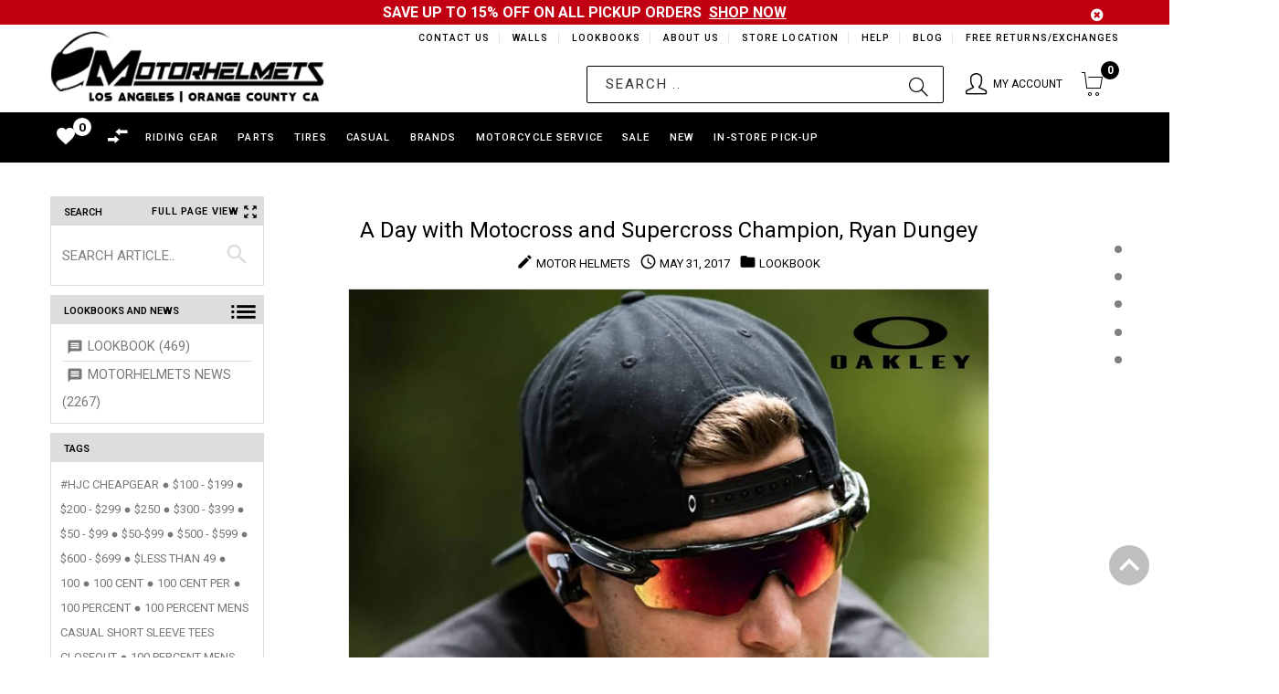

--- FILE ---
content_type: text/html; charset=utf-8
request_url: https://motorhelmets.com/blogs/lookbook/tagged/personalcoach
body_size: 54448
content:
<!doctype html>
<!--[if lt IE 7]><html class="no-js ie6 oldie" lang="en"><![endif]-->
<!--[if IE 7]><html class="no-js ie7 oldie" lang="en"><![endif]-->
<!--[if IE 8]><html class="no-js ie8 oldie" lang="en"><![endif]-->
<!--[if gt IE 8]><!--><html lang="en"><!--<![endif]-->
<head>
  
<!-- Google tag (gtag.js) -->
<script async src="https://www.googletagmanager.com/gtag/js?id=G-YGPBQSMPFY"></script>
<script>
  window.dataLayer = window.dataLayer || [];
  function gtag(){dataLayer.push(arguments);}
  gtag('js', new Date());

  gtag('config', 'G-YGPBQSMPFY');
</script>
  
    <script>
    if (window.location.hostname.replaceAll('.','') !== "motorhelmetscom") { 
      if (window.location.hostname == "motorhelmets.myshopify.com") {
        console.log("motorhelmets.myshopify.com"); 
      } else {
        window.location.replace('https://motorhelmets.com/');
      }
    };
    </script>
    
  <meta name="google-site-verification" content="aNif_3r3qTV_0NmRfPlIqC9yLG-b_Aqq7Zx1acuxjQ4" />
  <meta name="google-site-verification" content="mK48WR_h8eGCITL2QOkAK9OqqBhUVzOKsuautxvffuA" />
  <meta name="msvalidate.01" content="EFF1F954B9828D82C5E4D32D2F6F39A7" />
  <!-- v1.4.2 -->
  <meta charset="utf-8">
  <!--[if IE]>
<meta http-equiv="X-UA-Compatible" content="IE=edge">
<![endif]-->
  <meta name="viewport" content="width=device-width, initial-scale=1.0">
  <meta name="keywords" content="Shopify Template" />
  <meta name="author" content="etheme.com">
<!-- 	<script type="text/javascript">
      if(window.location.href == 'https://motorhelmets.com/blogs/news/motorhelmets-in-store-specials'){
          window.location.replace("https://sites.google.com/view/motorhelmets/about/monthly-specials");
        }
  	</script> -->
  <script> 
    var url = window.location.href;
    if(url == 'https://motorhelmets.com/collections/' || url == 'https://motorhelmets.com/products/'){
      window.location.href = "https://motorhelmets.com/pages/brands";
    }
    UrlExists(url);
    function UrlExists(url) {
      var http = new XMLHttpRequest();
      http.open('HEAD', url, false);
      http.send();
      if (http.status == 404){
        window.location.href = "https://motorhelmets.com";
      }
    }
  </script>
  <script src="//motorhelmets.com/cdn/shop/t/88/assets/jquery-2.1.4.min.js?v=146653844047132007351653524442"></script>

  <script src=" //motorhelmets.com/cdn/shop/t/88/assets/modernizr.js?v=181846529004682775381653524467"></script>
  <script src="//motorhelmets.com/cdn/shop/t/88/assets/jquery.cookie.js?v=60875537524512060901653524444"></script>  
  

  <!-- Social meta ================================================== -->
  

  <meta property="og:type" content="website">
  <meta property="og:title" content="Lookbook">
  <meta property="og:url" content="https://motorhelmets.com/blogs/lookbook/tagged/personalcoach">
  




<meta property="og:site_name" content="Motorhelmets.com | Shop for Moto Gear">



  <meta name="twitter:card" content="summary">





  <title>Lookbook &ndash; tagged "personalcoach" &ndash; Motorhelmets.com | Shop for Moto Gear</title>
  
  <link rel="canonical" href="https://motorhelmets.com/blogs/lookbook/tagged/personalcoach" />
  <link rel="shortcut icon" href="//motorhelmets.com/cdn/shop/t/88/assets/favicon.png?v=39000736967246094681653524418" type="image/x-icon" />
  
  <script src="//motorhelmets.com/cdn/shop/t/88/assets/fonts.js?v=133896025489417048061653524558"></script>
  
  <link href="//motorhelmets.com/cdn/shop/t/88/assets/flexslider.css?v=68563331888710281251653524558" rel="stylesheet" type="text/css" media="all" />
  <link href="//motorhelmets.com/cdn/shop/t/88/assets/slick.css?v=96730455721061752051653524508" rel="stylesheet" type="text/css" media="all" />
<link href="//motorhelmets.com/cdn/shop/t/88/assets/slick-theme.css?v=46761476101705646951653524508" rel="stylesheet" type="text/css" media="all" />
<link href="//motorhelmets.com/cdn/shop/t/88/assets/magnific-popup.css?v=161367216293826210151653524463" rel="stylesheet" type="text/css" media="all" />
<link href="//motorhelmets.com/cdn/shop/t/88/assets/bootstrap-select.css?v=121701744744339660621653524408" rel="stylesheet" type="text/css" media="all" />

<link href="//motorhelmets.com/cdn/shop/t/88/assets/settings.css?v=60780944865332802341653524503" rel="stylesheet" type="text/css" media="all" />

<link href="//motorhelmets.com/cdn/shop/t/88/assets/style.css?v=12094254293903452951714983004" rel="stylesheet" type="text/css" media="all" />


<!-- MOTO CUSTOM STYLES -->
<link href="//motorhelmets.com/cdn/shop/t/88/assets/moto_custom_style.css?v=61113172008946973311709172712" rel="stylesheet" type="text/css" media="all" />

<link href="//motorhelmets.com/cdn/shop/t/88/assets/davz-mobile-view.css?v=72561051516779975451653524416" rel="stylesheet" type="text/css" media="all" />

<link href="//motorhelmets.com/cdn/shop/t/88/assets/moto_breadcrumb_style.css?v=53708362795717529451653524476" rel="stylesheet" type="text/css" media="all" />


<link href="//motorhelmets.com/cdn/shop/t/88/assets/font.hurme.css?v=61042382644485420611653524558" rel="stylesheet" type="text/css" media="all" />
<link href="//motorhelmets.com/cdn/shop/t/88/assets/fonts.futurapt.css?v=104444611120666520771653524558" rel="stylesheet" type="text/css" media="all" />


<link href="//motorhelmets.com/cdn/shop/t/88/assets/auto-hide-nav.css?v=37711305425368446461653524558" rel="stylesheet" type="text/css" media="all" />




<link href="//motorhelmets.com/cdn/shop/t/88/assets/remodal.css?v=119936591600191232361653524498" rel="stylesheet" type="text/css" media="all" />
<link href="//motorhelmets.com/cdn/shop/t/88/assets/remodal-default-theme.css?v=104126852980989636051653524498" rel="stylesheet" type="text/css" media="all" />

<!-- END -->





<link href="//motorhelmets.com/cdn/shop/t/88/assets/css-liquid.css?v=13379837777374146441709002424" rel="stylesheet" type="text/css" media="all" />
<link href="//motorhelmets.com/cdn/shop/t/88/assets/stylefont.css?v=89165418289541164571653524520" rel="stylesheet" type="text/css" media="all" />



<!-- for latest google material icons -->
<link rel="stylesheet" href="https://fonts.googleapis.com/icon?family=Material+Icons">

<link href="https://fonts.googleapis.com/css?family=Open+Sans:300,300i,400,400i,600,600i,700,700i,800,800i" rel="stylesheet">


 



  <!-- jQuery 1.10.1-->

    <script src="//motorhelmets.com/cdn/shop/t/88/assets/blazy.js?v=117280212261074894131653524406" type="text/javascript"></script>
  
<script>window.performance && window.performance.mark && window.performance.mark('shopify.content_for_header.start');</script><meta name="google-site-verification" content="zHT7bhq8apacbY6vNrX7v2YRwFvXjgZlGq2OJ8bAVZA">
<meta id="shopify-digital-wallet" name="shopify-digital-wallet" content="/12236434/digital_wallets/dialog">
<meta name="shopify-checkout-api-token" content="56fe3158b7e7128b232a2ede02e21532">
<link rel="alternate" type="application/atom+xml" title="Feed" href="/blogs/lookbook/tagged/personalcoach.atom" />
<script async="async" src="/checkouts/internal/preloads.js?locale=en-US"></script>
<link rel="preconnect" href="https://shop.app" crossorigin="anonymous">
<script async="async" src="https://shop.app/checkouts/internal/preloads.js?locale=en-US&shop_id=12236434" crossorigin="anonymous"></script>
<script id="shopify-features" type="application/json">{"accessToken":"56fe3158b7e7128b232a2ede02e21532","betas":["rich-media-storefront-analytics"],"domain":"motorhelmets.com","predictiveSearch":true,"shopId":12236434,"locale":"en"}</script>
<script>var Shopify = Shopify || {};
Shopify.shop = "motorhelmets.myshopify.com";
Shopify.locale = "en";
Shopify.currency = {"active":"USD","rate":"1.0"};
Shopify.country = "US";
Shopify.theme = {"name":"In-Store Pick-Up Beta Test (May 26, 2022)","id":130882568377,"schema_name":null,"schema_version":null,"theme_store_id":null,"role":"main"};
Shopify.theme.handle = "null";
Shopify.theme.style = {"id":null,"handle":null};
Shopify.cdnHost = "motorhelmets.com/cdn";
Shopify.routes = Shopify.routes || {};
Shopify.routes.root = "/";</script>
<script type="module">!function(o){(o.Shopify=o.Shopify||{}).modules=!0}(window);</script>
<script>!function(o){function n(){var o=[];function n(){o.push(Array.prototype.slice.apply(arguments))}return n.q=o,n}var t=o.Shopify=o.Shopify||{};t.loadFeatures=n(),t.autoloadFeatures=n()}(window);</script>
<script>
  window.ShopifyPay = window.ShopifyPay || {};
  window.ShopifyPay.apiHost = "shop.app\/pay";
  window.ShopifyPay.redirectState = null;
</script>
<script id="shop-js-analytics" type="application/json">{"pageType":"blog"}</script>
<script defer="defer" async type="module" src="//motorhelmets.com/cdn/shopifycloud/shop-js/modules/v2/client.init-shop-cart-sync_BT-GjEfc.en.esm.js"></script>
<script defer="defer" async type="module" src="//motorhelmets.com/cdn/shopifycloud/shop-js/modules/v2/chunk.common_D58fp_Oc.esm.js"></script>
<script defer="defer" async type="module" src="//motorhelmets.com/cdn/shopifycloud/shop-js/modules/v2/chunk.modal_xMitdFEc.esm.js"></script>
<script type="module">
  await import("//motorhelmets.com/cdn/shopifycloud/shop-js/modules/v2/client.init-shop-cart-sync_BT-GjEfc.en.esm.js");
await import("//motorhelmets.com/cdn/shopifycloud/shop-js/modules/v2/chunk.common_D58fp_Oc.esm.js");
await import("//motorhelmets.com/cdn/shopifycloud/shop-js/modules/v2/chunk.modal_xMitdFEc.esm.js");

  window.Shopify.SignInWithShop?.initShopCartSync?.({"fedCMEnabled":true,"windoidEnabled":true});

</script>
<script>
  window.Shopify = window.Shopify || {};
  if (!window.Shopify.featureAssets) window.Shopify.featureAssets = {};
  window.Shopify.featureAssets['shop-js'] = {"shop-cart-sync":["modules/v2/client.shop-cart-sync_DZOKe7Ll.en.esm.js","modules/v2/chunk.common_D58fp_Oc.esm.js","modules/v2/chunk.modal_xMitdFEc.esm.js"],"init-fed-cm":["modules/v2/client.init-fed-cm_B6oLuCjv.en.esm.js","modules/v2/chunk.common_D58fp_Oc.esm.js","modules/v2/chunk.modal_xMitdFEc.esm.js"],"shop-cash-offers":["modules/v2/client.shop-cash-offers_D2sdYoxE.en.esm.js","modules/v2/chunk.common_D58fp_Oc.esm.js","modules/v2/chunk.modal_xMitdFEc.esm.js"],"shop-login-button":["modules/v2/client.shop-login-button_QeVjl5Y3.en.esm.js","modules/v2/chunk.common_D58fp_Oc.esm.js","modules/v2/chunk.modal_xMitdFEc.esm.js"],"pay-button":["modules/v2/client.pay-button_DXTOsIq6.en.esm.js","modules/v2/chunk.common_D58fp_Oc.esm.js","modules/v2/chunk.modal_xMitdFEc.esm.js"],"shop-button":["modules/v2/client.shop-button_DQZHx9pm.en.esm.js","modules/v2/chunk.common_D58fp_Oc.esm.js","modules/v2/chunk.modal_xMitdFEc.esm.js"],"avatar":["modules/v2/client.avatar_BTnouDA3.en.esm.js"],"init-windoid":["modules/v2/client.init-windoid_CR1B-cfM.en.esm.js","modules/v2/chunk.common_D58fp_Oc.esm.js","modules/v2/chunk.modal_xMitdFEc.esm.js"],"init-shop-for-new-customer-accounts":["modules/v2/client.init-shop-for-new-customer-accounts_C_vY_xzh.en.esm.js","modules/v2/client.shop-login-button_QeVjl5Y3.en.esm.js","modules/v2/chunk.common_D58fp_Oc.esm.js","modules/v2/chunk.modal_xMitdFEc.esm.js"],"init-shop-email-lookup-coordinator":["modules/v2/client.init-shop-email-lookup-coordinator_BI7n9ZSv.en.esm.js","modules/v2/chunk.common_D58fp_Oc.esm.js","modules/v2/chunk.modal_xMitdFEc.esm.js"],"init-shop-cart-sync":["modules/v2/client.init-shop-cart-sync_BT-GjEfc.en.esm.js","modules/v2/chunk.common_D58fp_Oc.esm.js","modules/v2/chunk.modal_xMitdFEc.esm.js"],"shop-toast-manager":["modules/v2/client.shop-toast-manager_DiYdP3xc.en.esm.js","modules/v2/chunk.common_D58fp_Oc.esm.js","modules/v2/chunk.modal_xMitdFEc.esm.js"],"init-customer-accounts":["modules/v2/client.init-customer-accounts_D9ZNqS-Q.en.esm.js","modules/v2/client.shop-login-button_QeVjl5Y3.en.esm.js","modules/v2/chunk.common_D58fp_Oc.esm.js","modules/v2/chunk.modal_xMitdFEc.esm.js"],"init-customer-accounts-sign-up":["modules/v2/client.init-customer-accounts-sign-up_iGw4briv.en.esm.js","modules/v2/client.shop-login-button_QeVjl5Y3.en.esm.js","modules/v2/chunk.common_D58fp_Oc.esm.js","modules/v2/chunk.modal_xMitdFEc.esm.js"],"shop-follow-button":["modules/v2/client.shop-follow-button_CqMgW2wH.en.esm.js","modules/v2/chunk.common_D58fp_Oc.esm.js","modules/v2/chunk.modal_xMitdFEc.esm.js"],"checkout-modal":["modules/v2/client.checkout-modal_xHeaAweL.en.esm.js","modules/v2/chunk.common_D58fp_Oc.esm.js","modules/v2/chunk.modal_xMitdFEc.esm.js"],"shop-login":["modules/v2/client.shop-login_D91U-Q7h.en.esm.js","modules/v2/chunk.common_D58fp_Oc.esm.js","modules/v2/chunk.modal_xMitdFEc.esm.js"],"lead-capture":["modules/v2/client.lead-capture_BJmE1dJe.en.esm.js","modules/v2/chunk.common_D58fp_Oc.esm.js","modules/v2/chunk.modal_xMitdFEc.esm.js"],"payment-terms":["modules/v2/client.payment-terms_Ci9AEqFq.en.esm.js","modules/v2/chunk.common_D58fp_Oc.esm.js","modules/v2/chunk.modal_xMitdFEc.esm.js"]};
</script>
<script>(function() {
  var isLoaded = false;
  function asyncLoad() {
    if (isLoaded) return;
    isLoaded = true;
    var urls = ["https:\/\/chimpstatic.com\/mcjs-connected\/js\/users\/ff8716194950b6d4e7426ca81\/18061619dbd6c995b56cfe3f3.js?shop=motorhelmets.myshopify.com","https:\/\/chimpstatic.com\/mcjs-connected\/js\/users\/ff8716194950b6d4e7426ca81\/18061619dbd6c995b56cfe3f3.js?shop=motorhelmets.myshopify.com","https:\/\/embed.tawk.to\/widget-script\/5902ab6064f23d19a89afaa5\/default.js?shop=motorhelmets.myshopify.com","https:\/\/chimpstatic.com\/mcjs-connected\/js\/users\/ff8716194950b6d4e7426ca81\/24e64ee439a381fc44d509719.js?shop=motorhelmets.myshopify.com"];
    for (var i = 0; i < urls.length; i++) {
      var s = document.createElement('script');
      s.type = 'text/javascript';
      s.async = true;
      s.src = urls[i];
      var x = document.getElementsByTagName('script')[0];
      x.parentNode.insertBefore(s, x);
    }
  };
  if(window.attachEvent) {
    window.attachEvent('onload', asyncLoad);
  } else {
    window.addEventListener('load', asyncLoad, false);
  }
})();</script>
<script id="__st">var __st={"a":12236434,"offset":-28800,"reqid":"cf70eabc-51a3-44a4-9620-d8258479cc09-1769456262","pageurl":"motorhelmets.com\/blogs\/lookbook\/tagged\/personalcoach","s":"blogs-83830214","u":"7f2e34b9b002","p":"blog","rtyp":"blog","rid":83830214};</script>
<script>window.ShopifyPaypalV4VisibilityTracking = true;</script>
<script id="captcha-bootstrap">!function(){'use strict';const t='contact',e='account',n='new_comment',o=[[t,t],['blogs',n],['comments',n],[t,'customer']],c=[[e,'customer_login'],[e,'guest_login'],[e,'recover_customer_password'],[e,'create_customer']],r=t=>t.map((([t,e])=>`form[action*='/${t}']:not([data-nocaptcha='true']) input[name='form_type'][value='${e}']`)).join(','),a=t=>()=>t?[...document.querySelectorAll(t)].map((t=>t.form)):[];function s(){const t=[...o],e=r(t);return a(e)}const i='password',u='form_key',d=['recaptcha-v3-token','g-recaptcha-response','h-captcha-response',i],f=()=>{try{return window.sessionStorage}catch{return}},m='__shopify_v',_=t=>t.elements[u];function p(t,e,n=!1){try{const o=window.sessionStorage,c=JSON.parse(o.getItem(e)),{data:r}=function(t){const{data:e,action:n}=t;return t[m]||n?{data:e,action:n}:{data:t,action:n}}(c);for(const[e,n]of Object.entries(r))t.elements[e]&&(t.elements[e].value=n);n&&o.removeItem(e)}catch(o){console.error('form repopulation failed',{error:o})}}const l='form_type',E='cptcha';function T(t){t.dataset[E]=!0}const w=window,h=w.document,L='Shopify',v='ce_forms',y='captcha';let A=!1;((t,e)=>{const n=(g='f06e6c50-85a8-45c8-87d0-21a2b65856fe',I='https://cdn.shopify.com/shopifycloud/storefront-forms-hcaptcha/ce_storefront_forms_captcha_hcaptcha.v1.5.2.iife.js',D={infoText:'Protected by hCaptcha',privacyText:'Privacy',termsText:'Terms'},(t,e,n)=>{const o=w[L][v],c=o.bindForm;if(c)return c(t,g,e,D).then(n);var r;o.q.push([[t,g,e,D],n]),r=I,A||(h.body.append(Object.assign(h.createElement('script'),{id:'captcha-provider',async:!0,src:r})),A=!0)});var g,I,D;w[L]=w[L]||{},w[L][v]=w[L][v]||{},w[L][v].q=[],w[L][y]=w[L][y]||{},w[L][y].protect=function(t,e){n(t,void 0,e),T(t)},Object.freeze(w[L][y]),function(t,e,n,w,h,L){const[v,y,A,g]=function(t,e,n){const i=e?o:[],u=t?c:[],d=[...i,...u],f=r(d),m=r(i),_=r(d.filter((([t,e])=>n.includes(e))));return[a(f),a(m),a(_),s()]}(w,h,L),I=t=>{const e=t.target;return e instanceof HTMLFormElement?e:e&&e.form},D=t=>v().includes(t);t.addEventListener('submit',(t=>{const e=I(t);if(!e)return;const n=D(e)&&!e.dataset.hcaptchaBound&&!e.dataset.recaptchaBound,o=_(e),c=g().includes(e)&&(!o||!o.value);(n||c)&&t.preventDefault(),c&&!n&&(function(t){try{if(!f())return;!function(t){const e=f();if(!e)return;const n=_(t);if(!n)return;const o=n.value;o&&e.removeItem(o)}(t);const e=Array.from(Array(32),(()=>Math.random().toString(36)[2])).join('');!function(t,e){_(t)||t.append(Object.assign(document.createElement('input'),{type:'hidden',name:u})),t.elements[u].value=e}(t,e),function(t,e){const n=f();if(!n)return;const o=[...t.querySelectorAll(`input[type='${i}']`)].map((({name:t})=>t)),c=[...d,...o],r={};for(const[a,s]of new FormData(t).entries())c.includes(a)||(r[a]=s);n.setItem(e,JSON.stringify({[m]:1,action:t.action,data:r}))}(t,e)}catch(e){console.error('failed to persist form',e)}}(e),e.submit())}));const S=(t,e)=>{t&&!t.dataset[E]&&(n(t,e.some((e=>e===t))),T(t))};for(const o of['focusin','change'])t.addEventListener(o,(t=>{const e=I(t);D(e)&&S(e,y())}));const B=e.get('form_key'),M=e.get(l),P=B&&M;t.addEventListener('DOMContentLoaded',(()=>{const t=y();if(P)for(const e of t)e.elements[l].value===M&&p(e,B);[...new Set([...A(),...v().filter((t=>'true'===t.dataset.shopifyCaptcha))])].forEach((e=>S(e,t)))}))}(h,new URLSearchParams(w.location.search),n,t,e,['guest_login'])})(!0,!0)}();</script>
<script integrity="sha256-4kQ18oKyAcykRKYeNunJcIwy7WH5gtpwJnB7kiuLZ1E=" data-source-attribution="shopify.loadfeatures" defer="defer" src="//motorhelmets.com/cdn/shopifycloud/storefront/assets/storefront/load_feature-a0a9edcb.js" crossorigin="anonymous"></script>
<script crossorigin="anonymous" defer="defer" src="//motorhelmets.com/cdn/shopifycloud/storefront/assets/shopify_pay/storefront-65b4c6d7.js?v=20250812"></script>
<script data-source-attribution="shopify.dynamic_checkout.dynamic.init">var Shopify=Shopify||{};Shopify.PaymentButton=Shopify.PaymentButton||{isStorefrontPortableWallets:!0,init:function(){window.Shopify.PaymentButton.init=function(){};var t=document.createElement("script");t.src="https://motorhelmets.com/cdn/shopifycloud/portable-wallets/latest/portable-wallets.en.js",t.type="module",document.head.appendChild(t)}};
</script>
<script data-source-attribution="shopify.dynamic_checkout.buyer_consent">
  function portableWalletsHideBuyerConsent(e){var t=document.getElementById("shopify-buyer-consent"),n=document.getElementById("shopify-subscription-policy-button");t&&n&&(t.classList.add("hidden"),t.setAttribute("aria-hidden","true"),n.removeEventListener("click",e))}function portableWalletsShowBuyerConsent(e){var t=document.getElementById("shopify-buyer-consent"),n=document.getElementById("shopify-subscription-policy-button");t&&n&&(t.classList.remove("hidden"),t.removeAttribute("aria-hidden"),n.addEventListener("click",e))}window.Shopify?.PaymentButton&&(window.Shopify.PaymentButton.hideBuyerConsent=portableWalletsHideBuyerConsent,window.Shopify.PaymentButton.showBuyerConsent=portableWalletsShowBuyerConsent);
</script>
<script data-source-attribution="shopify.dynamic_checkout.cart.bootstrap">document.addEventListener("DOMContentLoaded",(function(){function t(){return document.querySelector("shopify-accelerated-checkout-cart, shopify-accelerated-checkout")}if(t())Shopify.PaymentButton.init();else{new MutationObserver((function(e,n){t()&&(Shopify.PaymentButton.init(),n.disconnect())})).observe(document.body,{childList:!0,subtree:!0})}}));
</script>
<link id="shopify-accelerated-checkout-styles" rel="stylesheet" media="screen" href="https://motorhelmets.com/cdn/shopifycloud/portable-wallets/latest/accelerated-checkout-backwards-compat.css" crossorigin="anonymous">
<style id="shopify-accelerated-checkout-cart">
        #shopify-buyer-consent {
  margin-top: 1em;
  display: inline-block;
  width: 100%;
}

#shopify-buyer-consent.hidden {
  display: none;
}

#shopify-subscription-policy-button {
  background: none;
  border: none;
  padding: 0;
  text-decoration: underline;
  font-size: inherit;
  cursor: pointer;
}

#shopify-subscription-policy-button::before {
  box-shadow: none;
}

      </style>

<script>window.performance && window.performance.mark && window.performance.mark('shopify.content_for_header.end');</script>
  <script src="//motorhelmets.com/cdn/shopifycloud/storefront/assets/themes_support/option_selection-b017cd28.js"async></script>
  <script src="//motorhelmets.com/cdn/shopifycloud/storefront/assets/themes_support/api.jquery-7ab1a3a4.js"></script>
  <script src="//motorhelmets.com/cdn/shop/t/88/assets/cart.api.js?v=169577591990185079681653524411"></script>
  

  <style>
    /*Footer*/
    
    body.index .layout-4 .container:first-child,
    body.index .layout-0 .container:first-child {
      border-top: 1px solid #e5e5e5;
      padding-top: 60px;
    }
    footer .subscribe-box input {
      border: 1px solid #e5e5e5;
    }
    
  </style>

  <link href="//motorhelmets.com/cdn/shop/t/88/assets/njohn-product-grid-style.css?v=140568305947634965401680254049" rel="stylesheet" type="text/css" media="all" />

  


  <link href="//motorhelmets.com/cdn/shop/t/88/assets/njohn_wishlist_style.css?v=181407862879172019271653524558" rel="stylesheet" type="text/css" media="all" />
  <link href="//motorhelmets.com/cdn/shop/t/88/assets/njohn_wishlist_header_style.css?v=63335586027026873601653524558" rel="stylesheet" type="text/css" media="all" />
  <link href="//motorhelmets.com/cdn/shop/t/88/assets/njohn_popup_quickview.css?v=168856385951527769461653524558" rel="stylesheet" type="text/css" media="all" />
  <link href="//motorhelmets.com/cdn/shop/t/88/assets/njohn_wishlist_row.css?v=169126289577580712421653524558" rel="stylesheet" type="text/css" media="all" />
  <link href="//motorhelmets.com/cdn/shop/t/88/assets/ion.rangeSlider.min.css?v=171986783220276664481653524441" rel="stylesheet" type="text/css" media="all" />

  
  <link href="//motorhelmets.com/cdn/shop/t/88/assets/njohn_blog_article_style.css?v=46260101400050190041653524558" rel="stylesheet" type="text/css" media="all" />
  

  <script src=" //motorhelmets.com/cdn/shop/t/88/assets/jquery_ui.js?v=111950939989794416751653524558"async></script>

  
  

  


  

  <link href="//motorhelmets.com/cdn/shop/t/88/assets/instagram_feed.css?v=86707046465540207171653524558" rel="stylesheet" type="text/css" media="all" />
  
  
  <script type="application/ld+json">
  {
  "@context": "https://schema.org",
  "@type": "Organization",
  "name": "Motorhelmets",
  "url": "https://motorhelmets.com",
  "logo": "https://cdn.shopify.com/s/files/1/1223/6434/files/logo-1440-min.png"
  }
  </script>


    <script src="//ajax.googleapis.com/ajax/libs/jquery/2.2.3/jquery.min.js" type="text/javascript"></script> <!-- SCRIPT FOR ADDING TIRE INSTALLATION DATE ON CART PAGE -->

  <style>
    
  nav.header__inline-menu .header__submenu{
    max-height: 100vh;
    overflow: scroll;
    height: 400px;
  }

  </style>

<link href="https://monorail-edge.shopifysvc.com" rel="dns-prefetch">
<script>(function(){if ("sendBeacon" in navigator && "performance" in window) {try {var session_token_from_headers = performance.getEntriesByType('navigation')[0].serverTiming.find(x => x.name == '_s').description;} catch {var session_token_from_headers = undefined;}var session_cookie_matches = document.cookie.match(/_shopify_s=([^;]*)/);var session_token_from_cookie = session_cookie_matches && session_cookie_matches.length === 2 ? session_cookie_matches[1] : "";var session_token = session_token_from_headers || session_token_from_cookie || "";function handle_abandonment_event(e) {var entries = performance.getEntries().filter(function(entry) {return /monorail-edge.shopifysvc.com/.test(entry.name);});if (!window.abandonment_tracked && entries.length === 0) {window.abandonment_tracked = true;var currentMs = Date.now();var navigation_start = performance.timing.navigationStart;var payload = {shop_id: 12236434,url: window.location.href,navigation_start,duration: currentMs - navigation_start,session_token,page_type: "blog"};window.navigator.sendBeacon("https://monorail-edge.shopifysvc.com/v1/produce", JSON.stringify({schema_id: "online_store_buyer_site_abandonment/1.1",payload: payload,metadata: {event_created_at_ms: currentMs,event_sent_at_ms: currentMs}}));}}window.addEventListener('pagehide', handle_abandonment_event);}}());</script>
<script id="web-pixels-manager-setup">(function e(e,d,r,n,o){if(void 0===o&&(o={}),!Boolean(null===(a=null===(i=window.Shopify)||void 0===i?void 0:i.analytics)||void 0===a?void 0:a.replayQueue)){var i,a;window.Shopify=window.Shopify||{};var t=window.Shopify;t.analytics=t.analytics||{};var s=t.analytics;s.replayQueue=[],s.publish=function(e,d,r){return s.replayQueue.push([e,d,r]),!0};try{self.performance.mark("wpm:start")}catch(e){}var l=function(){var e={modern:/Edge?\/(1{2}[4-9]|1[2-9]\d|[2-9]\d{2}|\d{4,})\.\d+(\.\d+|)|Firefox\/(1{2}[4-9]|1[2-9]\d|[2-9]\d{2}|\d{4,})\.\d+(\.\d+|)|Chrom(ium|e)\/(9{2}|\d{3,})\.\d+(\.\d+|)|(Maci|X1{2}).+ Version\/(15\.\d+|(1[6-9]|[2-9]\d|\d{3,})\.\d+)([,.]\d+|)( \(\w+\)|)( Mobile\/\w+|) Safari\/|Chrome.+OPR\/(9{2}|\d{3,})\.\d+\.\d+|(CPU[ +]OS|iPhone[ +]OS|CPU[ +]iPhone|CPU IPhone OS|CPU iPad OS)[ +]+(15[._]\d+|(1[6-9]|[2-9]\d|\d{3,})[._]\d+)([._]\d+|)|Android:?[ /-](13[3-9]|1[4-9]\d|[2-9]\d{2}|\d{4,})(\.\d+|)(\.\d+|)|Android.+Firefox\/(13[5-9]|1[4-9]\d|[2-9]\d{2}|\d{4,})\.\d+(\.\d+|)|Android.+Chrom(ium|e)\/(13[3-9]|1[4-9]\d|[2-9]\d{2}|\d{4,})\.\d+(\.\d+|)|SamsungBrowser\/([2-9]\d|\d{3,})\.\d+/,legacy:/Edge?\/(1[6-9]|[2-9]\d|\d{3,})\.\d+(\.\d+|)|Firefox\/(5[4-9]|[6-9]\d|\d{3,})\.\d+(\.\d+|)|Chrom(ium|e)\/(5[1-9]|[6-9]\d|\d{3,})\.\d+(\.\d+|)([\d.]+$|.*Safari\/(?![\d.]+ Edge\/[\d.]+$))|(Maci|X1{2}).+ Version\/(10\.\d+|(1[1-9]|[2-9]\d|\d{3,})\.\d+)([,.]\d+|)( \(\w+\)|)( Mobile\/\w+|) Safari\/|Chrome.+OPR\/(3[89]|[4-9]\d|\d{3,})\.\d+\.\d+|(CPU[ +]OS|iPhone[ +]OS|CPU[ +]iPhone|CPU IPhone OS|CPU iPad OS)[ +]+(10[._]\d+|(1[1-9]|[2-9]\d|\d{3,})[._]\d+)([._]\d+|)|Android:?[ /-](13[3-9]|1[4-9]\d|[2-9]\d{2}|\d{4,})(\.\d+|)(\.\d+|)|Mobile Safari.+OPR\/([89]\d|\d{3,})\.\d+\.\d+|Android.+Firefox\/(13[5-9]|1[4-9]\d|[2-9]\d{2}|\d{4,})\.\d+(\.\d+|)|Android.+Chrom(ium|e)\/(13[3-9]|1[4-9]\d|[2-9]\d{2}|\d{4,})\.\d+(\.\d+|)|Android.+(UC? ?Browser|UCWEB|U3)[ /]?(15\.([5-9]|\d{2,})|(1[6-9]|[2-9]\d|\d{3,})\.\d+)\.\d+|SamsungBrowser\/(5\.\d+|([6-9]|\d{2,})\.\d+)|Android.+MQ{2}Browser\/(14(\.(9|\d{2,})|)|(1[5-9]|[2-9]\d|\d{3,})(\.\d+|))(\.\d+|)|K[Aa][Ii]OS\/(3\.\d+|([4-9]|\d{2,})\.\d+)(\.\d+|)/},d=e.modern,r=e.legacy,n=navigator.userAgent;return n.match(d)?"modern":n.match(r)?"legacy":"unknown"}(),u="modern"===l?"modern":"legacy",c=(null!=n?n:{modern:"",legacy:""})[u],f=function(e){return[e.baseUrl,"/wpm","/b",e.hashVersion,"modern"===e.buildTarget?"m":"l",".js"].join("")}({baseUrl:d,hashVersion:r,buildTarget:u}),m=function(e){var d=e.version,r=e.bundleTarget,n=e.surface,o=e.pageUrl,i=e.monorailEndpoint;return{emit:function(e){var a=e.status,t=e.errorMsg,s=(new Date).getTime(),l=JSON.stringify({metadata:{event_sent_at_ms:s},events:[{schema_id:"web_pixels_manager_load/3.1",payload:{version:d,bundle_target:r,page_url:o,status:a,surface:n,error_msg:t},metadata:{event_created_at_ms:s}}]});if(!i)return console&&console.warn&&console.warn("[Web Pixels Manager] No Monorail endpoint provided, skipping logging."),!1;try{return self.navigator.sendBeacon.bind(self.navigator)(i,l)}catch(e){}var u=new XMLHttpRequest;try{return u.open("POST",i,!0),u.setRequestHeader("Content-Type","text/plain"),u.send(l),!0}catch(e){return console&&console.warn&&console.warn("[Web Pixels Manager] Got an unhandled error while logging to Monorail."),!1}}}}({version:r,bundleTarget:l,surface:e.surface,pageUrl:self.location.href,monorailEndpoint:e.monorailEndpoint});try{o.browserTarget=l,function(e){var d=e.src,r=e.async,n=void 0===r||r,o=e.onload,i=e.onerror,a=e.sri,t=e.scriptDataAttributes,s=void 0===t?{}:t,l=document.createElement("script"),u=document.querySelector("head"),c=document.querySelector("body");if(l.async=n,l.src=d,a&&(l.integrity=a,l.crossOrigin="anonymous"),s)for(var f in s)if(Object.prototype.hasOwnProperty.call(s,f))try{l.dataset[f]=s[f]}catch(e){}if(o&&l.addEventListener("load",o),i&&l.addEventListener("error",i),u)u.appendChild(l);else{if(!c)throw new Error("Did not find a head or body element to append the script");c.appendChild(l)}}({src:f,async:!0,onload:function(){if(!function(){var e,d;return Boolean(null===(d=null===(e=window.Shopify)||void 0===e?void 0:e.analytics)||void 0===d?void 0:d.initialized)}()){var d=window.webPixelsManager.init(e)||void 0;if(d){var r=window.Shopify.analytics;r.replayQueue.forEach((function(e){var r=e[0],n=e[1],o=e[2];d.publishCustomEvent(r,n,o)})),r.replayQueue=[],r.publish=d.publishCustomEvent,r.visitor=d.visitor,r.initialized=!0}}},onerror:function(){return m.emit({status:"failed",errorMsg:"".concat(f," has failed to load")})},sri:function(e){var d=/^sha384-[A-Za-z0-9+/=]+$/;return"string"==typeof e&&d.test(e)}(c)?c:"",scriptDataAttributes:o}),m.emit({status:"loading"})}catch(e){m.emit({status:"failed",errorMsg:(null==e?void 0:e.message)||"Unknown error"})}}})({shopId: 12236434,storefrontBaseUrl: "https://motorhelmets.com",extensionsBaseUrl: "https://extensions.shopifycdn.com/cdn/shopifycloud/web-pixels-manager",monorailEndpoint: "https://monorail-edge.shopifysvc.com/unstable/produce_batch",surface: "storefront-renderer",enabledBetaFlags: ["2dca8a86"],webPixelsConfigList: [{"id":"440271033","configuration":"{\"config\":\"{\\\"pixel_id\\\":\\\"G-YGPBQSMPFY\\\",\\\"target_country\\\":\\\"US\\\",\\\"gtag_events\\\":[{\\\"type\\\":\\\"begin_checkout\\\",\\\"action_label\\\":\\\"G-YGPBQSMPFY\\\"},{\\\"type\\\":\\\"search\\\",\\\"action_label\\\":\\\"G-YGPBQSMPFY\\\"},{\\\"type\\\":\\\"view_item\\\",\\\"action_label\\\":[\\\"G-YGPBQSMPFY\\\",\\\"MC-FKJVXE0J5Y\\\"]},{\\\"type\\\":\\\"purchase\\\",\\\"action_label\\\":[\\\"G-YGPBQSMPFY\\\",\\\"MC-FKJVXE0J5Y\\\"]},{\\\"type\\\":\\\"page_view\\\",\\\"action_label\\\":[\\\"G-YGPBQSMPFY\\\",\\\"MC-FKJVXE0J5Y\\\"]},{\\\"type\\\":\\\"add_payment_info\\\",\\\"action_label\\\":\\\"G-YGPBQSMPFY\\\"},{\\\"type\\\":\\\"add_to_cart\\\",\\\"action_label\\\":\\\"G-YGPBQSMPFY\\\"}],\\\"enable_monitoring_mode\\\":false}\"}","eventPayloadVersion":"v1","runtimeContext":"OPEN","scriptVersion":"b2a88bafab3e21179ed38636efcd8a93","type":"APP","apiClientId":1780363,"privacyPurposes":[],"dataSharingAdjustments":{"protectedCustomerApprovalScopes":["read_customer_address","read_customer_email","read_customer_name","read_customer_personal_data","read_customer_phone"]}},{"id":"82084025","eventPayloadVersion":"v1","runtimeContext":"LAX","scriptVersion":"1","type":"CUSTOM","privacyPurposes":["ANALYTICS"],"name":"Google Analytics tag (migrated)"},{"id":"shopify-app-pixel","configuration":"{}","eventPayloadVersion":"v1","runtimeContext":"STRICT","scriptVersion":"0450","apiClientId":"shopify-pixel","type":"APP","privacyPurposes":["ANALYTICS","MARKETING"]},{"id":"shopify-custom-pixel","eventPayloadVersion":"v1","runtimeContext":"LAX","scriptVersion":"0450","apiClientId":"shopify-pixel","type":"CUSTOM","privacyPurposes":["ANALYTICS","MARKETING"]}],isMerchantRequest: false,initData: {"shop":{"name":"Motorhelmets.com | Shop for Moto Gear","paymentSettings":{"currencyCode":"USD"},"myshopifyDomain":"motorhelmets.myshopify.com","countryCode":"US","storefrontUrl":"https:\/\/motorhelmets.com"},"customer":null,"cart":null,"checkout":null,"productVariants":[],"purchasingCompany":null},},"https://motorhelmets.com/cdn","fcfee988w5aeb613cpc8e4bc33m6693e112",{"modern":"","legacy":""},{"shopId":"12236434","storefrontBaseUrl":"https:\/\/motorhelmets.com","extensionBaseUrl":"https:\/\/extensions.shopifycdn.com\/cdn\/shopifycloud\/web-pixels-manager","surface":"storefront-renderer","enabledBetaFlags":"[\"2dca8a86\"]","isMerchantRequest":"false","hashVersion":"fcfee988w5aeb613cpc8e4bc33m6693e112","publish":"custom","events":"[[\"page_viewed\",{}]]"});</script><script>
  window.ShopifyAnalytics = window.ShopifyAnalytics || {};
  window.ShopifyAnalytics.meta = window.ShopifyAnalytics.meta || {};
  window.ShopifyAnalytics.meta.currency = 'USD';
  var meta = {"page":{"pageType":"blog","resourceType":"blog","resourceId":83830214,"requestId":"cf70eabc-51a3-44a4-9620-d8258479cc09-1769456262"}};
  for (var attr in meta) {
    window.ShopifyAnalytics.meta[attr] = meta[attr];
  }
</script>
<script class="analytics">
  (function () {
    var customDocumentWrite = function(content) {
      var jquery = null;

      if (window.jQuery) {
        jquery = window.jQuery;
      } else if (window.Checkout && window.Checkout.$) {
        jquery = window.Checkout.$;
      }

      if (jquery) {
        jquery('body').append(content);
      }
    };

    var hasLoggedConversion = function(token) {
      if (token) {
        return document.cookie.indexOf('loggedConversion=' + token) !== -1;
      }
      return false;
    }

    var setCookieIfConversion = function(token) {
      if (token) {
        var twoMonthsFromNow = new Date(Date.now());
        twoMonthsFromNow.setMonth(twoMonthsFromNow.getMonth() + 2);

        document.cookie = 'loggedConversion=' + token + '; expires=' + twoMonthsFromNow;
      }
    }

    var trekkie = window.ShopifyAnalytics.lib = window.trekkie = window.trekkie || [];
    if (trekkie.integrations) {
      return;
    }
    trekkie.methods = [
      'identify',
      'page',
      'ready',
      'track',
      'trackForm',
      'trackLink'
    ];
    trekkie.factory = function(method) {
      return function() {
        var args = Array.prototype.slice.call(arguments);
        args.unshift(method);
        trekkie.push(args);
        return trekkie;
      };
    };
    for (var i = 0; i < trekkie.methods.length; i++) {
      var key = trekkie.methods[i];
      trekkie[key] = trekkie.factory(key);
    }
    trekkie.load = function(config) {
      trekkie.config = config || {};
      trekkie.config.initialDocumentCookie = document.cookie;
      var first = document.getElementsByTagName('script')[0];
      var script = document.createElement('script');
      script.type = 'text/javascript';
      script.onerror = function(e) {
        var scriptFallback = document.createElement('script');
        scriptFallback.type = 'text/javascript';
        scriptFallback.onerror = function(error) {
                var Monorail = {
      produce: function produce(monorailDomain, schemaId, payload) {
        var currentMs = new Date().getTime();
        var event = {
          schema_id: schemaId,
          payload: payload,
          metadata: {
            event_created_at_ms: currentMs,
            event_sent_at_ms: currentMs
          }
        };
        return Monorail.sendRequest("https://" + monorailDomain + "/v1/produce", JSON.stringify(event));
      },
      sendRequest: function sendRequest(endpointUrl, payload) {
        // Try the sendBeacon API
        if (window && window.navigator && typeof window.navigator.sendBeacon === 'function' && typeof window.Blob === 'function' && !Monorail.isIos12()) {
          var blobData = new window.Blob([payload], {
            type: 'text/plain'
          });

          if (window.navigator.sendBeacon(endpointUrl, blobData)) {
            return true;
          } // sendBeacon was not successful

        } // XHR beacon

        var xhr = new XMLHttpRequest();

        try {
          xhr.open('POST', endpointUrl);
          xhr.setRequestHeader('Content-Type', 'text/plain');
          xhr.send(payload);
        } catch (e) {
          console.log(e);
        }

        return false;
      },
      isIos12: function isIos12() {
        return window.navigator.userAgent.lastIndexOf('iPhone; CPU iPhone OS 12_') !== -1 || window.navigator.userAgent.lastIndexOf('iPad; CPU OS 12_') !== -1;
      }
    };
    Monorail.produce('monorail-edge.shopifysvc.com',
      'trekkie_storefront_load_errors/1.1',
      {shop_id: 12236434,
      theme_id: 130882568377,
      app_name: "storefront",
      context_url: window.location.href,
      source_url: "//motorhelmets.com/cdn/s/trekkie.storefront.a804e9514e4efded663580eddd6991fcc12b5451.min.js"});

        };
        scriptFallback.async = true;
        scriptFallback.src = '//motorhelmets.com/cdn/s/trekkie.storefront.a804e9514e4efded663580eddd6991fcc12b5451.min.js';
        first.parentNode.insertBefore(scriptFallback, first);
      };
      script.async = true;
      script.src = '//motorhelmets.com/cdn/s/trekkie.storefront.a804e9514e4efded663580eddd6991fcc12b5451.min.js';
      first.parentNode.insertBefore(script, first);
    };
    trekkie.load(
      {"Trekkie":{"appName":"storefront","development":false,"defaultAttributes":{"shopId":12236434,"isMerchantRequest":null,"themeId":130882568377,"themeCityHash":"17182787709634086209","contentLanguage":"en","currency":"USD","eventMetadataId":"d3f19caa-71e9-494e-9a27-aaa87bd1b321"},"isServerSideCookieWritingEnabled":true,"monorailRegion":"shop_domain","enabledBetaFlags":["65f19447"]},"Session Attribution":{},"S2S":{"facebookCapiEnabled":false,"source":"trekkie-storefront-renderer","apiClientId":580111}}
    );

    var loaded = false;
    trekkie.ready(function() {
      if (loaded) return;
      loaded = true;

      window.ShopifyAnalytics.lib = window.trekkie;

      var originalDocumentWrite = document.write;
      document.write = customDocumentWrite;
      try { window.ShopifyAnalytics.merchantGoogleAnalytics.call(this); } catch(error) {};
      document.write = originalDocumentWrite;

      window.ShopifyAnalytics.lib.page(null,{"pageType":"blog","resourceType":"blog","resourceId":83830214,"requestId":"cf70eabc-51a3-44a4-9620-d8258479cc09-1769456262","shopifyEmitted":true});

      var match = window.location.pathname.match(/checkouts\/(.+)\/(thank_you|post_purchase)/)
      var token = match? match[1]: undefined;
      if (!hasLoggedConversion(token)) {
        setCookieIfConversion(token);
        
      }
    });


        var eventsListenerScript = document.createElement('script');
        eventsListenerScript.async = true;
        eventsListenerScript.src = "//motorhelmets.com/cdn/shopifycloud/storefront/assets/shop_events_listener-3da45d37.js";
        document.getElementsByTagName('head')[0].appendChild(eventsListenerScript);

})();</script>
  <script>
  if (!window.ga || (window.ga && typeof window.ga !== 'function')) {
    window.ga = function ga() {
      (window.ga.q = window.ga.q || []).push(arguments);
      if (window.Shopify && window.Shopify.analytics && typeof window.Shopify.analytics.publish === 'function') {
        window.Shopify.analytics.publish("ga_stub_called", {}, {sendTo: "google_osp_migration"});
      }
      console.error("Shopify's Google Analytics stub called with:", Array.from(arguments), "\nSee https://help.shopify.com/manual/promoting-marketing/pixels/pixel-migration#google for more information.");
    };
    if (window.Shopify && window.Shopify.analytics && typeof window.Shopify.analytics.publish === 'function') {
      window.Shopify.analytics.publish("ga_stub_initialized", {}, {sendTo: "google_osp_migration"});
    }
  }
</script>
<script
  defer
  src="https://motorhelmets.com/cdn/shopifycloud/perf-kit/shopify-perf-kit-3.0.4.min.js"
  data-application="storefront-renderer"
  data-shop-id="12236434"
  data-render-region="gcp-us-east1"
  data-page-type="blog"
  data-theme-instance-id="130882568377"
  data-theme-name=""
  data-theme-version=""
  data-monorail-region="shop_domain"
  data-resource-timing-sampling-rate="10"
  data-shs="true"
  data-shs-beacon="true"
  data-shs-export-with-fetch="true"
  data-shs-logs-sample-rate="1"
  data-shs-beacon-endpoint="https://motorhelmets.com/api/collect"
></script>
</head>

<body>

  



<div id="loader-wrapper">
	<div id="loader">
      <div class="preloader">
          <div class="logo-circle">
              <img style="width: 70px; height: 52px;" src="//cdn.shopify.com/s/files/1/1223/6434/files/logo-preloader.png?13019763102170269221">
          </div>
      </div>
	</div>
</div>



<style>
       .preloader {
        position: absolute;
        left: 50%;
        top: 50%;
        bottom: auto;
        right: auto;
        -webkit-transform: translateX(-50%) translateY(-50%);
        -moz-transform: translateX(-50%) translateY(-50%);
        -ms-transform: translateX(-50%) translateY(-50%);
        -o-transform: translateX(-50%) translateY(-50%);
        transform: translateX(-50%) translateY(-50%);
        text-align: center;
      }
      .preloader .logo-circle {
        position: relative;
        width: 90px;
        height: 90px;
        margin: 0 auto;
        background: #000;
        border-radius: 200px;
        margin-bottom: 2.2em;
        -webkit-animation: white-shadow 1s infinite;
        -moz-animation: white-shadow 1s infinite;
        -ms-animation: white-shadow 1s infinite;
        animation: white-shadow 1s infinite;
        line-height: 85px;
      }
      .preloader .loading-text {
        font-family: 'Arial', sans-serif;
        font-size: 18px;
        color: rgba(255,255,255,0.6);
        text-shadow: 1px 1px 0 0 #000;
        margin-left: 10px;
      }
      @-webkit-keyframes white-shadow {
        0% {
          box-shadow: 0 0 0 0 rgba(255, 255, 255, 0.3);
          -webkit-transition: box-shadow 0.3s ease-in-out;
        }
        100% {
          box-shadow: 0 0 0 30px transparent;
          -webkit-transform: translate3d(0, 0, 0);
          -webkit-transition: box-shadow 0.4s ease-in-out;
        }
      }
      @-moz-keyframes white-shadow {
        0% {
          box-shadow: 0 0 0 0 rgba(255, 255, 255, 0.3);
          -moz-transition: box-shadow 0.3s ease-in-out;
        }
        100% {
          box-shadow: 0 0 0 30px transparent;
          -moz-transform: translate3d(0, 0, 0);
          -moz-transition: box-shadow 0.4s ease-in-out;
        }
      }
      @keyframes white-shadow {
        0% {
          box-shadow: 0 0 0 0 rgb(0, 0, 0);
          -webkit-transition: box-shadow 0.3s ease-in-out;
          -moz-transition: box-shadow 0.3s ease-in-out;
          transition: box-shadow 0.3s ease-in-out;
        }
        100% {
          box-shadow: 0 0 0 30px transparent;
          -webkit-transform: translate3d(0, 0, 0);
          -moz-transform: translate3d(0, 0, 0);
          -ms-transform: translate3d(0, 0, 0);
          -o-transform: translate3d(0, 0, 0);
          transform: translate3d(0, 0, 0);
          -webkit-transition: box-shadow 0.4s ease-in-out;
          -moz-transition: box-shadow 0.4s ease-in-out;
          transition: box-shadow 0.4s ease-in-out;
        }
      }
  
</style>



  


  <!-- Back to top -->
 <div class="back-to-top" role="button" tabindex="0" style="display: block; opacity: 0.247736;">
    <span class="icon-keyboard_arrow_up"></span>
</div>

  <!-- /Back to top -->
  
















<!-- mobile menu -->
<div class="hidden">
  <nav id="off-canvas-menu">
    <ul class="expander-list">

      
        
        

        
        
        
        

        
        
          
          
          
        

        

        

        <li>
          
            <span class="name"><a href="/pages/wishlist"><span class="act-underline">Wishlist</span></a></span>
          

          
        </li>
      
        
        

        
        
        
        

        
        
          
          
          
        

        

        

        <li>
          
            <span class="name mobile-menu-off"></span>
          

          
        </li>
      
        
        

        
        
        
        

        
        
          
          
          
        

        

        

        <li>
          
            <span class="name">
              
              
              
                <a href="/pages/compare-product-page"><span class="act-underline">compare</span></a>
              
              
              
              
              
            </span>
          

          
        </li>
      
        
        

        
        
        
        

        
        
          
          
            
              
              
              
              
        

        

        

        <li>
          
            <span class="name">
              
                
                  <span class="expander">-</span>
                
              
              
              
                
                  <a href="#"><span class="act-underline">Riding Gear</span></a>
                
              
              
              
              
              
            </span>
          

          
            
              
                <ul class="multicolumn-level">
                  
                  
                    
                      
                      
                      
                      
                      
                      
                      

                      <li>
                        <span class="name">
                          
                            <span class="expander">-</span>
                            
                              <a href="#"><span class="act-underline">Street</span></a>
                            
                          
                        </span>

                        <ul class="image-links-level-3 megamenu__submenu">

                          
                            
                              
                              
                              

                              <li class="level3">
                                <a href="/collections/street-body-armor" aria-label="Body Armor" tabindex="0">
                                  Body Armor
                                </a>
                              </li>

                            
                              
                              
                              

                              <li class="level3">
                                <a href="/collections/street-boots" aria-label="Boots" tabindex="0">
                                  Boots
                                </a>
                              </li>

                            
                              
                              
                              

                              <li class="level3">
                                <a href="/collections/street-gloves" aria-label="Gloves" tabindex="0">
                                  Gloves
                                </a>
                              </li>

                            
                              
                              
                              

                              <li class="level3">
                                <a href="/collections/street-helmets" aria-label="Helmets" tabindex="0">
                                  Helmets
                                </a>
                              </li>

                            
                              
                              
                              

                              <li class="level3">
                                <a href="/collections/street-jackets" aria-label="Jackets" tabindex="0">
                                  Jackets
                                </a>
                              </li>

                            
                              
                              
                              

                              <li class="level3">
                                <a href="/collections/street-pants" aria-label="Pants" tabindex="0">
                                  Pants
                                </a>
                              </li>

                            
                              
                              
                              

                              <li class="level3">
                                <a href="/collections/street-race-suits" aria-label="Race Suits" tabindex="0">
                                  Race Suits
                                </a>
                              </li>

                            
                              
                              
                              

                              <li class="level3">
                                <a href="/collections/street-rain-suits" aria-label="Rain Suits" tabindex="0">
                                  Rain Suits
                                </a>
                              </li>

                            
                              
                              
                              

                              <li class="level3">
                                <a href="/collections/street-vests" aria-label="Vests" tabindex="0">
                                  Vests
                                </a>
                              </li>

                            
                          

                          
                            <li class="level3 view-all"><a href="/collections/street">View All Street</a></li>
                          
                        </ul>
                      </li>
                    
                  
                    
                      
                      
                      
                      
                      
                      
                      

                      <li>
                        <span class="name">
                          
                            <span class="expander">-</span>
                            
                              <a href="#"><span class="act-underline">Dirt Bike</span></a>
                            
                          
                        </span>

                        <ul class="image-links-level-3 megamenu__submenu">

                          
                            
                              
                              
                              

                              <li class="level3">
                                <a href="/collections/off-road-body-armor" aria-label="Body Armor" tabindex="0">
                                  Body Armor
                                </a>
                              </li>

                            
                              
                              
                              

                              <li class="level3">
                                <a href="/collections/off-road-boots" aria-label="Boots" tabindex="0">
                                  Boots
                                </a>
                              </li>

                            
                              
                              
                              

                              <li class="level3">
                                <a href="/collections/off-road-gloves" aria-label="Gloves" tabindex="0">
                                  Gloves
                                </a>
                              </li>

                            
                              
                              
                              

                              <li class="level3">
                                <a href="/collections/off-road-helmets" aria-label="Helmets" tabindex="0">
                                  Helmets
                                </a>
                              </li>

                            
                              
                              
                              

                              <li class="level3">
                                <a href="/collections/off-road-jackets" aria-label="Jackets" tabindex="0">
                                  Jackets
                                </a>
                              </li>

                            
                              
                              
                              

                              <li class="level3">
                                <a href="/collections/off-road-jerseys" aria-label="Jerseys" tabindex="0">
                                  Jerseys
                                </a>
                              </li>

                            
                              
                              
                              

                              <li class="level3">
                                <a href="/collections/off-road-pants" aria-label="Pants" tabindex="0">
                                  Pants
                                </a>
                              </li>

                            
                              
                              
                              

                              <li class="level3">
                                <a href="/collections/off-road-rain-gear" aria-label="Rain Gear" tabindex="0">
                                  Rain Gear
                                </a>
                              </li>

                            
                              
                              
                              

                              <li class="level3">
                                <a href="/collections/off-road-socks" aria-label="Socks" tabindex="0">
                                  Socks
                                </a>
                              </li>

                            
                          

                          
                            <li class="level3 view-all"><a href="/collections/off-road">View All Dirt Bike</a></li>
                          
                        </ul>
                      </li>
                    
                  
                    
                      
                      
                      
                      
                      
                      
                      

                      <li>
                        <span class="name">
                          
                            <span class="expander">-</span>
                            
                              <a href="#"><span class="act-underline">Cruiser</span></a>
                            
                          
                        </span>

                        <ul class="image-links-level-3 megamenu__submenu">

                          
                            
                              
                              
                              

                              <li class="level3">
                                <a href="/collections/cruiser-boots" aria-label="Boots" tabindex="0">
                                  Boots
                                </a>
                              </li>

                            
                              
                              
                              

                              <li class="level3">
                                <a href="/collections/cruiser-gloves" aria-label="Gloves" tabindex="0">
                                  Gloves
                                </a>
                              </li>

                            
                              
                              
                              

                              <li class="level3">
                                <a href="/collections/cruiser-helmets" aria-label="Helmets" tabindex="0">
                                  Helmets
                                </a>
                              </li>

                            
                              
                              
                              

                              <li class="level3">
                                <a href="/collections/cruiser-jackets" aria-label="Jackets" tabindex="0">
                                  Jackets
                                </a>
                              </li>

                            
                              
                              
                              

                              <li class="level3">
                                <a href="/collections/cruiser-pants" aria-label="Pants" tabindex="0">
                                  Pants
                                </a>
                              </li>

                            
                              
                              
                              

                              <li class="level3">
                                <a href="/collections/cruiser-vests" aria-label="Vests" tabindex="0">
                                  Vests
                                </a>
                              </li>

                            
                          

                          
                            <li class="level3 view-all"><a href="/collections/cruiser">View All Cruiser</a></li>
                          
                        </ul>
                      </li>
                    
                  
                    
                      
                      
                      
                      
                      
                      
                      

                      <li>
                        <span class="name">
                          
                            <span class="expander">-</span>
                            
                              <a href="#"><span class="act-underline">MTB</span></a>
                            
                          
                        </span>

                        <ul class="image-links-level-3 megamenu__submenu">

                          
                            
                              
                              
                              

                              <li class="level3">
                                <a href="/collections/mtb-body-armor" aria-label="Body Armor" tabindex="0">
                                  Body Armor
                                </a>
                              </li>

                            
                              
                              
                              

                              <li class="level3">
                                <a href="/collections/mtb-helmets" aria-label="Helmets" tabindex="0">
                                  Helmets
                                </a>
                              </li>

                            
                              
                              
                              

                              <li class="level3">
                                <a href="/collections/mtb-gloves" aria-label="Gloves" tabindex="0">
                                  Gloves
                                </a>
                              </li>

                            
                              
                              
                              

                              <li class="level3">
                                <a href="/collections/mtb-jackets" aria-label="Jackets" tabindex="0">
                                  Jackets
                                </a>
                              </li>

                            
                              
                              
                              

                              <li class="level3">
                                <a href="/collections/mtb-jerseys" aria-label="Jerseys" tabindex="0">
                                  Jerseys
                                </a>
                              </li>

                            
                              
                              
                              

                              <li class="level3">
                                <a href="/collections/mtb-shorts" aria-label="Shorts" tabindex="0">
                                  Shorts
                                </a>
                              </li>

                            
                              
                              
                              

                              <li class="level3">
                                <a href="/collections/mtb-pants" aria-label="Pants" tabindex="0">
                                  Pants
                                </a>
                              </li>

                            
                          

                          
                            <li class="level3 view-all"><a href="/collections/mtb-bmx">View All MTB</a></li>
                          
                        </ul>
                      </li>
                    
                  
                    
                      
                      
                      
                      
                      
                      
                      

                      <li>
                        <span class="name">
                          
                            <span class="expander">-</span>
                            
                              <a href="#"><span class="act-underline">Snow</span></a>
                            
                          
                        </span>

                        <ul class="image-links-level-3 megamenu__submenu">

                          
                            
                              
                              
                              

                              <li class="level3">
                                <a href="/collections/snow-body-armor" aria-label="Body Armor" tabindex="0">
                                  Body Armor
                                </a>
                              </li>

                            
                              
                              
                              

                              <li class="level3">
                                <a href="/collections/snow-balaclavas" aria-label="Balaclavas" tabindex="0">
                                  Balaclavas
                                </a>
                              </li>

                            
                              
                              
                              

                              <li class="level3">
                                <a href="/collections/snow-bibs" aria-label="Bibs" tabindex="0">
                                  Bibs
                                </a>
                              </li>

                            
                              
                              
                              

                              <li class="level3">
                                <a href="/collections/snow-boots" aria-label="Boots" tabindex="0">
                                  Boots
                                </a>
                              </li>

                            
                              
                              
                              

                              <li class="level3">
                                <a href="/collections/snow-goggles" aria-label="Goggles_" tabindex="0">
                                  Goggles
                                </a>
                              </li>

                            
                              
                              
                              

                              <li class="level3">
                                <a href="/collections/snow-gloves" aria-label="Gloves" tabindex="0">
                                  Gloves
                                </a>
                              </li>

                            
                              
                              
                              

                              <li class="level3">
                                <a href="/collections/snow-helmets" aria-label="Helmets" tabindex="0">
                                  Helmets
                                </a>
                              </li>

                            
                              
                              
                              

                              <li class="level3">
                                <a href="/collections/snow-jackets" aria-label="Jackets" tabindex="0">
                                  Jackets
                                </a>
                              </li>

                            
                              
                              
                              

                              <li class="level3">
                                <a href="/collections/snow-pants" aria-label="Pants" tabindex="0">
                                  Pants
                                </a>
                              </li>

                            
                              
                              
                              

                              <li class="level3">
                                <a href="/collections/snow-socks" aria-label="Socks" tabindex="0">
                                  Socks
                                </a>
                              </li>

                            
                              
                              
                              

                              <li class="level3">
                                <a href="/collections/snow-vests" aria-label="Vests" tabindex="0">
                                  Vests
                                </a>
                              </li>

                            
                          

                          
                            <li class="level3 view-all"><a href="/collections/snow">View All Snow</a></li>
                          
                        </ul>
                      </li>
                    
                  
                    
                      
                      
                      
                      
                      
                      
                      

                      <li>
                        <span class="name">
                          
                            <span class="expander">-</span>
                            
                              <a href="#"><span class="act-underline">Water Sports</span></a>
                            
                          
                        </span>

                        <ul class="image-links-level-3 megamenu__submenu">

                          
                            
                              
                              
                              

                              <li class="level3">
                                <a href="/collections/boardshorts" aria-label="Boardshorts" tabindex="0">
                                  Boardshorts
                                </a>
                              </li>

                            
                              
                              
                              

                              <li class="level3">
                                <a href="/collections/watercraft-gloves" aria-label="Gloves" tabindex="0">
                                  Gloves
                                </a>
                              </li>

                            
                              
                              
                              

                              <li class="level3">
                                <a href="/collections/watercraft-suits" aria-label="Suits" tabindex="0">
                                  Suits
                                </a>
                              </li>

                            
                              
                              
                              

                              <li class="level3">
                                <a href="/collections/swimwear" aria-label="Swimwear" tabindex="0">
                                  Swimwear
                                </a>
                              </li>

                            
                              
                              
                              

                              <li class="level3">
                                <a href="/collections/watercraft-vests" aria-label="Vests" tabindex="0">
                                  Vests
                                </a>
                              </li>

                            
                          

                          
                            <li class="level3 view-all"><a href="/collections/water-sports">View All Water Sports</a></li>
                          
                        </ul>
                      </li>
                    
                  
                  
                    <li class="level3 view-all"><a href="/pages/motorcycle-gear">View All Riding Gear</a></li>
                  
                </ul>
              
            
          
        </li>
      
        
        

        
        
        
        

        
        
          
          
            
          
            
          
            
          
            
          
            
              
              
              
              
        

        

        

        <li>
          
            <span class="name">
              
                
                  <span class="expander">-</span>
                
              
              
              
                
                  <a href="#"><span class="act-underline">Parts</span></a>
                
              
              
              
              
              
            </span>
          

          
            
              
                <ul class="multicolumn-level">
                  
                  
                    
                      
                      
                      
                      
                      
                      
                      

                      <li>
                        <span class="name">
                          
                            <span class="expander">-</span>
                            
                              <a href="#"><span class="act-underline">Aftermarket Parts</span></a>
                            
                          
                        </span>

                        <ul class="image-links-level-3 megamenu__submenu">

                          
                            
                              
                              
                              

                              <li class="level3">
                                <a href="https://motorhelmets.com/collections/harley-davidson-parts" aria-label="Harley Davidson Parts" tabindex="0">
                                  Harley Davidson Parts
                                </a>
                              </li>

                            
                              
                              
                              

                              <li class="level3">
                                <a href="/collections/yamaha-parts" aria-label="Yamaha Parts" tabindex="0">
                                  Yamaha Parts
                                </a>
                              </li>

                            
                              
                              
                              

                              <li class="level3">
                                <a href="/collections/kawasaki-parts" aria-label="Kawasaki Parts" tabindex="0">
                                  Kawasaki Parts
                                </a>
                              </li>

                            
                              
                              
                              

                              <li class="level3">
                                <a href="/collections/honda-parts" aria-label="Honda Parts" tabindex="0">
                                  Honda Parts
                                </a>
                              </li>

                            
                              
                              
                              

                              <li class="level3">
                                <a href="/collections/suzuki-parts" aria-label="Suzuki Parts" tabindex="0">
                                  Suzuki Parts
                                </a>
                              </li>

                            
                              
                              
                              

                              <li class="level3">
                                <a href="/collections/ktm-parts" aria-label="KTM Parts" tabindex="0">
                                  KTM Parts
                                </a>
                              </li>

                            
                              
                              
                              

                              <li class="level3">
                                <a href="/collections/husqvarna-parts" aria-label="Husqvarna Parts" tabindex="0">
                                  Husqvarna Parts
                                </a>
                              </li>

                            
                              
                              
                              

                              <li class="level3">
                                <a href="/collections/motorcycle-vehicle-parts-accessories" aria-label="view all parts" tabindex="0">
                                  view all parts
                                </a>
                              </li>

                            
                          

                          
                            <li class="level3 view-all"><a href="/collections/motorcycle-vehicle-parts-accessories">View All Aftermarket Parts</a></li>
                          
                        </ul>
                      </li>
                    
                  
                    
                      
                      
                      
                      
                      
                      
                      

                      <li>
                        <span class="name">
                          
                            <span class="expander">-</span>
                            
                              <a href="#"><span class="act-underline">Moto Essential Components</span></a>
                            
                          
                        </span>

                        <ul class="image-links-level-3 megamenu__submenu">

                          
                            
                              
                              
                              

                              <li class="level3">
                                <a href="/collections/accessories-handlebar" aria-label="Handle Bars" tabindex="0">
                                  Handle Bars
                                </a>
                              </li>

                            
                              
                              
                              

                              <li class="level3">
                                <a href="/collections/accessories-hand-grips" aria-label="Hand Grips" tabindex="0">
                                  Hand Grips
                                </a>
                              </li>

                            
                              
                              
                              

                              <li class="level3">
                                <a href="/collections/accessories-motorcycle-lever" aria-label="Levers" tabindex="0">
                                  Levers
                                </a>
                              </li>

                            
                              
                              
                              

                              <li class="level3">
                                <a href="/collections/footpegs" aria-label="Footpegs" tabindex="0">
                                  Footpegs
                                </a>
                              </li>

                            
                          

                          
                            <li class="level3 view-all"><a href="/collections/moto-essential-components">View All Moto Essential Components</a></li>
                          
                        </ul>
                      </li>
                    
                  
                    
                      
                      
                      
                      
                      
                      
                      

                      <li>
                        <span class="name">
                          
                            <span class="expander">-</span>
                            
                              <a href="#"><span class="act-underline">Moto Safety Components</span></a>
                            
                          
                        </span>

                        <ul class="image-links-level-3 megamenu__submenu">

                          
                            
                              
                              
                              

                              <li class="level3">
                                <a href="/collections/lighting" aria-label="Signal Lights" tabindex="0">
                                  Signal Lights
                                </a>
                              </li>

                            
                              
                              
                              

                              <li class="level3">
                                <a href="/collections/led-motorcycle-accessories" aria-label="Led Lights" tabindex="0">
                                  Led Lights
                                </a>
                              </li>

                            
                              
                              
                              

                              <li class="level3">
                                <a href="/collections/motorcycle-accessories-mirrors" aria-label="Mirrors" tabindex="0">
                                  Mirrors
                                </a>
                              </li>

                            
                          

                          
                            <li class="level3 view-all"><a href="/collections/moto-safety-components">View All Moto Safety Components</a></li>
                          
                        </ul>
                      </li>
                    
                  
                    
                      
                      
                      
                      
                      
                      
                      

                      <li>
                        <span class="name">
                          
                            <span class="expander">-</span>
                            
                              <a href="#"><span class="act-underline">Drive Components</span></a>
                            
                          
                        </span>

                        <ul class="image-links-level-3 megamenu__submenu">

                          
                            
                              
                              
                              

                              <li class="level3">
                                <a href="/collections/motorcycle-batteries-electrical" aria-label="Motorcycle Batteries" tabindex="0">
                                  Motorcycle Batteries
                                </a>
                              </li>

                            
                              
                              
                              

                              <li class="level3">
                                <a href="/collections/sprockets" aria-label="Sprockets" tabindex="0">
                                  Sprockets
                                </a>
                              </li>

                            
                              
                              
                              

                              <li class="level3">
                                <a href="/collections/motorcycle-seats" aria-label="Motorcycle Seats" tabindex="0">
                                  Motorcycle Seats
                                </a>
                              </li>

                            
                          

                          
                            <li class="level3 view-all"><a href="/collections/drive-components">View All Drive Components</a></li>
                          
                        </ul>
                      </li>
                    
                  
                    
                      
                      
                      
                      
                      
                      
                      

                      <li>
                        <span class="name">
                          
                            <span class="expander">-</span>
                            
                              <a href="#"><span class="act-underline">Motorcycle Accessories</span></a>
                            
                          
                        </span>

                        <ul class="image-links-level-3 megamenu__submenu">

                          
                            
                              
                              
                              

                              <li class="level3">
                                <a href="/collections/fender" aria-label="Fender Eliminator" tabindex="0">
                                  Fender Eliminator
                                </a>
                              </li>

                            
                              
                              
                              

                              <li class="level3">
                                <a href="/collections/fender-chaps" aria-label="Fender Chaps" tabindex="0">
                                  Fender Chaps
                                </a>
                              </li>

                            
                              
                              
                              

                              <li class="level3">
                                <a href="/collections/back-rest" aria-label="Back Rest" tabindex="0">
                                  Back Rest
                                </a>
                              </li>

                            
                              
                              
                              

                              <li class="level3">
                                <a href="/collections/seat-heater" aria-label="Seat Heater" tabindex="0">
                                  Seat Heater
                                </a>
                              </li>

                            
                              
                              
                              

                              <li class="level3">
                                <a href="https://motorhelmets.com/collections/windshields" aria-label="Windshields" tabindex="0">
                                  Windshields
                                </a>
                              </li>

                            
                              
                              
                              

                              <li class="level3">
                                <a href="https://motorhelmets.com/collections/windshield-mount-kit" aria-label="Windshield Mount Kit" tabindex="0">
                                  Windshield Mount Kit
                                </a>
                              </li>

                            
                              
                              
                              

                              <li class="level3">
                                <a href="https://motorhelmets.com/collections/headlight-extension-block" aria-label="Headlight Extension Block" tabindex="0">
                                  Headlight Extension Block
                                </a>
                              </li>

                            
                              
                              
                              

                              <li class="level3">
                                <a href="https://motorhelmets.com/collections/windshield-fairing-trim" aria-label="Windshield Fairing Trim" tabindex="0">
                                  Windshield Fairing Trim
                                </a>
                              </li>

                            
                          

                          
                            <li class="level3 view-all"><a href="https://motorhelmets.com/collections/moto-accessories">View All Motorcycle Accessories</a></li>
                          
                        </ul>
                      </li>
                    
                  
                    
                      
                      
                      
                      
                      
                      
                      

                      <li>
                        <span class="name">
                          
                            <span class="expander">-</span>
                            
                              <a href="#"><span class="act-underline">Motorcycle Tool Kits</span></a>
                            
                          
                        </span>

                        <ul class="image-links-level-3 megamenu__submenu">

                          
                            
                              
                              
                              

                              <li class="level3">
                                <a href="https://motorhelmets.com/collections/motorcycle-tool-kits/relocation-kits" aria-label="Relocation Kits" tabindex="0">
                                  Relocation Kits
                                </a>
                              </li>

                            
                          

                          
                            <li class="level3 view-all"><a href="https://motorhelmets.com/collections/motorcycle-tool-kits">View All Motorcycle Tool Kits</a></li>
                          
                        </ul>
                      </li>
                    
                  
                    
                      
                      
                      
                      
                      
                      
                      

                      <li>
                        <span class="name">
                          
                            <span class="expander">-</span>
                            
                              <a href="#"><span class="act-underline">Motorcycle Bags</span></a>
                            
                          
                        </span>

                        <ul class="image-links-level-3 megamenu__submenu">

                          
                            
                              
                              
                              

                              <li class="level3">
                                <a href="https://motorhelmets.com/collections/motorcycle-saddle-bags" aria-label="Motorcycle Saddle Bags" tabindex="0">
                                  Motorcycle Saddle Bags
                                </a>
                              </li>

                            
                              
                              
                              

                              <li class="level3">
                                <a href="https://motorhelmets.com/collections/motorcycle-swing-arm-bags" aria-label="Motorcycle Swing Arm Bags" tabindex="0">
                                  Motorcycle Swing Arm Bags
                                </a>
                              </li>

                            
                              
                              
                              

                              <li class="level3">
                                <a href="https://motorhelmets.com/collections/motorcycle-sissy-bar-bags" aria-label="Motorcycle Sissy Bar Bags" tabindex="0">
                                  Motorcycle Sissy Bar Bags
                                </a>
                              </li>

                            
                              
                              
                              

                              <li class="level3">
                                <a href="https://motorhelmets.com/collections/motorcycle-tool-bags" aria-label="Motorcycle Tool Bags" tabindex="0">
                                  Motorcycle Tool Bags
                                </a>
                              </li>

                            
                              
                              
                              

                              <li class="level3">
                                <a href="https://motorhelmets.com/collections/motorcycle-handlebar-bags" aria-label="Motorcycle Handlebar Bags" tabindex="0">
                                  Motorcycle Handlebar Bags
                                </a>
                              </li>

                            
                          

                          
                            <li class="level3 view-all"><a href="https://motorhelmets.com/collections/motorcycle-bags">View All Motorcycle Bags</a></li>
                          
                        </ul>
                      </li>
                    
                  
                  
                    <li class="level3 view-all"><a href="/pages/motorcycle-parts-accessories-search">View All Parts</a></li>
                  
                </ul>
              
            
          
        </li>
      
        
        

        
        
        
        

        
        
          
          
          
        

        

        

        <li>
          
            <span class="name">
              
                
                  <span class="expander">-</span>
                
              
              
              
                
                  <a href="#"><span class="act-underline">Tires</span></a>
                
              
              
              
              
              
            </span>
          

          
            
              
                <ul class="multicolumn-level">
                  
                  
                    
                  
                    
                      
                      
                      
                      
                      
                      
                      

                      <li>
                        <span class="name">
                          
                            <span class="expander">-</span>
                            
                              <a href="#"><span class="act-underline">Tire Types</span></a>
                            
                          
                        </span>

                        <ul class="image-links-level-3 megamenu__submenu">

                          
                            
                              
                              
                              

                              <li class="level3">
                                <a href="/collections/off-road-tires" aria-label="Off-Road Tires" tabindex="0">
                                  Off-Road Tires
                                </a>
                              </li>

                            
                              
                              
                              

                              <li class="level3">
                                <a href="/collections/street-tires" aria-label="Street Tires" tabindex="0">
                                  Street Tires
                                </a>
                              </li>

                            
                              
                              
                              

                              <li class="level3">
                                <a href="/collections/cruiser-tires" aria-label="Cruiser Tires" tabindex="0">
                                  Cruiser Tires
                                </a>
                              </li>

                            
                              
                              
                              

                              <li class="level3">
                                <a href="/collections/bmx-tires" aria-label="BMX Tires" tabindex="0">
                                  BMX Tires
                                </a>
                              </li>

                            
                              
                              
                              

                              <li class="level3">
                                <a href="/collections/mtb-tires" aria-label="MTB Tires" tabindex="0">
                                  MTB Tires
                                </a>
                              </li>

                            
                              
                              
                              

                              <li class="level3">
                                <a href="/collections/tires" aria-label="view all tires" tabindex="0">
                                  view all tires
                                </a>
                              </li>

                            
                          

                          
                            <li class="level3 view-all"><a href="/collections/tires">View All Tire Types</a></li>
                          
                        </ul>
                      </li>
                    
                  
                    
                      
                      
                      
                      
                      
                      
                      

                      <li>
                        <span class="name">
                          
                            <span class="expander">-</span>
                            
                              <a href="#"><span class="act-underline">Tire Brands</span></a>
                            
                          
                        </span>

                        <ul class="image-links-level-3 megamenu__submenu">

                          
                            
                              
                              
                              

                              <li class="level3">
                                <a href="/collections/dunlop" aria-label="Dunlop" tabindex="0">
                                  Dunlop
                                </a>
                              </li>

                            
                              
                              
                              

                              <li class="level3">
                                <a href="/collections/michelin" aria-label="Michelin" tabindex="0">
                                  Michelin
                                </a>
                              </li>

                            
                              
                              
                              

                              <li class="level3">
                                <a href="/collections/bridgestone" aria-label="Bridgestone" tabindex="0">
                                  Bridgestone
                                </a>
                              </li>

                            
                              
                              
                              

                              <li class="level3">
                                <a href="/collections/pirelli" aria-label="Pirelli" tabindex="0">
                                  Pirelli
                                </a>
                              </li>

                            
                              
                              
                              

                              <li class="level3">
                                <a href="/collections/shinko" aria-label="Shinko" tabindex="0">
                                  Shinko
                                </a>
                              </li>

                            
                              
                              
                              

                              <li class="level3">
                                <a href="/collections/maxxis" aria-label="Maxxis" tabindex="0">
                                  Maxxis
                                </a>
                              </li>

                            
                          

                          
                            <li class="level3 view-all"><a href="/collections/tires">View All Tire Brands</a></li>
                          
                        </ul>
                      </li>
                    
                  
                  
                    <li class="level3 view-all"><a href="/collections/tires">View All Tires</a></li>
                  
                </ul>
              
            
          
        </li>
      
        
        

        
        
        
        

        
        
          
          
          
        

        

        

        <li>
          
            <span class="name">
              
                
                  <span class="expander">-</span>
                
              
              
              
                
                  <a href="#"><span class="act-underline">Casual</span></a>
                
              
              
              
              
              
            </span>
          

          
            
              
                <ul class="multicolumn-level">
                  
                  
                    
                  
                    
                      
                      
                      
                      
                      
                      
                      

                      <li>
                        <span class="name">
                          
                            
                              <a href="#"><span class="act-underline">Eyeglasses(RX)</span></a>
                            
                          
                        </span>

                        <ul class="image-links-level-3 megamenu__submenu">

                          

                          
                            <li class="level3 view-all"><a href="/collections/eyeglasses">View All Eyeglasses(RX)</a></li>
                          
                        </ul>
                      </li>
                    
                  
                    
                      
                      
                      
                      
                      
                      
                      

                      <li>
                        <span class="name">
                          
                            
                              <a href="#"><span class="act-underline">Sunglasses</span></a>
                            
                          
                        </span>

                        <ul class="image-links-level-3 megamenu__submenu">

                          

                          
                            <li class="level3 view-all"><a href="/collections/sunglasses">View All Sunglasses</a></li>
                          
                        </ul>
                      </li>
                    
                  
                    
                      
                      
                      
                      
                      
                      
                      

                      <li>
                        <span class="name">
                          
                            
                              <a href="#"><span class="act-underline">Belts</span></a>
                            
                          
                        </span>

                        <ul class="image-links-level-3 megamenu__submenu">

                          

                          
                            <li class="level3 view-all"><a href="/collections/belts">View All Belts</a></li>
                          
                        </ul>
                      </li>
                    
                  
                    
                      
                      
                      
                      
                      
                      
                      

                      <li>
                        <span class="name">
                          
                            
                              <a href="#"><span class="act-underline">Dresses</span></a>
                            
                          
                        </span>

                        <ul class="image-links-level-3 megamenu__submenu">

                          

                          
                            <li class="level3 view-all"><a href="/collections/dresses">View All Dresses</a></li>
                          
                        </ul>
                      </li>
                    
                  
                    
                      
                      
                      
                      
                      
                      
                      

                      <li>
                        <span class="name">
                          
                            
                              <a href="#"><span class="act-underline">Footwear</span></a>
                            
                          
                        </span>

                        <ul class="image-links-level-3 megamenu__submenu">

                          

                          
                            <li class="level3 view-all"><a href="/collections/footwear">View All Footwear</a></li>
                          
                        </ul>
                      </li>
                    
                  
                    
                      
                      
                      
                      
                      
                      
                      

                      <li>
                        <span class="name">
                          
                            
                              <a href="#"><span class="act-underline">Jackets</span></a>
                            
                          
                        </span>

                        <ul class="image-links-level-3 megamenu__submenu">

                          

                          
                            <li class="level3 view-all"><a href="/collections/jackets">View All Jackets</a></li>
                          
                        </ul>
                      </li>
                    
                  
                    
                      
                      
                      
                      
                      
                      
                      

                      <li>
                        <span class="name">
                          
                            
                              <a href="#"><span class="act-underline">Pants</span></a>
                            
                          
                        </span>

                        <ul class="image-links-level-3 megamenu__submenu">

                          

                          
                            <li class="level3 view-all"><a href="/collections/pants">View All Pants</a></li>
                          
                        </ul>
                      </li>
                    
                  
                    
                      
                      
                      
                      
                      
                      
                      

                      <li>
                        <span class="name">
                          
                            
                              <a href="#"><span class="act-underline">Rompers</span></a>
                            
                          
                        </span>

                        <ul class="image-links-level-3 megamenu__submenu">

                          

                          
                            <li class="level3 view-all"><a href="/collections/rompers">View All Rompers</a></li>
                          
                        </ul>
                      </li>
                    
                  
                    
                      
                      
                      
                      
                      
                      
                      

                      <li>
                        <span class="name">
                          
                            
                              <a href="#"><span class="act-underline">Shirts</span></a>
                            
                          
                        </span>

                        <ul class="image-links-level-3 megamenu__submenu">

                          

                          
                            <li class="level3 view-all"><a href="/collections/shirts">View All Shirts</a></li>
                          
                        </ul>
                      </li>
                    
                  
                    
                      
                      
                      
                      
                      
                      
                      

                      <li>
                        <span class="name">
                          
                            
                              <a href="#"><span class="act-underline">Shorts</span></a>
                            
                          
                        </span>

                        <ul class="image-links-level-3 megamenu__submenu">

                          

                          
                            <li class="level3 view-all"><a href="/collections/shorts">View All Shorts</a></li>
                          
                        </ul>
                      </li>
                    
                  
                    
                      
                      
                      
                      
                      
                      
                      

                      <li>
                        <span class="name">
                          
                            
                              <a href="#"><span class="act-underline">Socks</span></a>
                            
                          
                        </span>

                        <ul class="image-links-level-3 megamenu__submenu">

                          

                          
                            <li class="level3 view-all"><a href="/collections/socks">View All Socks</a></li>
                          
                        </ul>
                      </li>
                    
                  
                    
                      
                      
                      
                      
                      
                      
                      

                      <li>
                        <span class="name">
                          
                            
                              <a href="#"><span class="act-underline">Sweatshirts</span></a>
                            
                          
                        </span>

                        <ul class="image-links-level-3 megamenu__submenu">

                          

                          
                            <li class="level3 view-all"><a href="/collections/sweatshirts">View All Sweatshirts</a></li>
                          
                        </ul>
                      </li>
                    
                  
                    
                      
                      
                      
                      
                      
                      
                      

                      <li>
                        <span class="name">
                          
                            
                              <a href="#"><span class="act-underline">Swimwear</span></a>
                            
                          
                        </span>

                        <ul class="image-links-level-3 megamenu__submenu">

                          

                          
                            <li class="level3 view-all"><a href="/collections/swimwear">View All Swimwear</a></li>
                          
                        </ul>
                      </li>
                    
                  
                    
                      
                      
                      
                      
                      
                      
                      

                      <li>
                        <span class="name">
                          
                            
                              <a href="#"><span class="act-underline">Underwear</span></a>
                            
                          
                        </span>

                        <ul class="image-links-level-3 megamenu__submenu">

                          

                          
                            <li class="level3 view-all"><a href="/collections/underwear">View All Underwear</a></li>
                          
                        </ul>
                      </li>
                    
                  
                    
                      
                      
                      
                      
                      
                      
                      

                      <li>
                        <span class="name">
                          
                            
                              <a href="#"><span class="act-underline">Luggage</span></a>
                            
                          
                        </span>

                        <ul class="image-links-level-3 megamenu__submenu">

                          

                          
                            <li class="level3 view-all"><a href="/collections/luggage">View All Luggage</a></li>
                          
                        </ul>
                      </li>
                    
                  
                  
                    <li class="level3 view-all"><a href="/collections/casual">View All Casual</a></li>
                  
                </ul>
              
            
          
        </li>
      
        
        

        
        
        
        

        
        
          
          
          
        

        

        

        <li>
          
            <span class="name">
              
                
                  <span class="expander">-</span>
                
              
              
              
                
                  <a href="#"><span class="act-underline">Brands</span></a>
                
              
              
              
              
              
            </span>
          

          
            
              
                <ul class="multicolumn-level">
                  
                  
                    
                  
                    
                      
                      
                      
                      
                      
                      
                      

                      <li>
                        <span class="name">
                          
                            
                              <a href="#"><span class="act-underline">Alpinestars</span></a>
                            
                          
                        </span>

                        <ul class="image-links-level-3 megamenu__submenu">

                          

                          
                            <li class="level3 view-all"><a href="/collections/alpinestars">View All Alpinestars</a></li>
                          
                        </ul>
                      </li>
                    
                  
                    
                      
                      
                      
                      
                      
                      
                      

                      <li>
                        <span class="name">
                          
                            
                              <a href="#"><span class="act-underline">Answer Racing</span></a>
                            
                          
                        </span>

                        <ul class="image-links-level-3 megamenu__submenu">

                          

                          
                            <li class="level3 view-all"><a href="/collections/answer-racing">View All Answer Racing</a></li>
                          
                        </ul>
                      </li>
                    
                  
                    
                      
                      
                      
                      
                      
                      
                      

                      <li>
                        <span class="name">
                          
                            
                              <a href="#"><span class="act-underline">Arai</span></a>
                            
                          
                        </span>

                        <ul class="image-links-level-3 megamenu__submenu">

                          

                          
                            <li class="level3 view-all"><a href="/collections/arai">View All Arai</a></li>
                          
                        </ul>
                      </li>
                    
                  
                    
                      
                      
                      
                      
                      
                      
                      

                      <li>
                        <span class="name">
                          
                            
                              <a href="#"><span class="act-underline">Bell</span></a>
                            
                          
                        </span>

                        <ul class="image-links-level-3 megamenu__submenu">

                          

                          
                            <li class="level3 view-all"><a href="/collections/bell">View All Bell</a></li>
                          
                        </ul>
                      </li>
                    
                  
                    
                      
                      
                      
                      
                      
                      
                      

                      <li>
                        <span class="name">
                          
                            
                              <a href="#"><span class="act-underline">Fox Racing</span></a>
                            
                          
                        </span>

                        <ul class="image-links-level-3 megamenu__submenu">

                          

                          
                            <li class="level3 view-all"><a href="/collections/fox-racing">View All Fox Racing</a></li>
                          
                        </ul>
                      </li>
                    
                  
                    
                      
                      
                      
                      
                      
                      
                      

                      <li>
                        <span class="name">
                          
                            
                              <a href="#"><span class="act-underline">Fly Racing</span></a>
                            
                          
                        </span>

                        <ul class="image-links-level-3 megamenu__submenu">

                          

                          
                            <li class="level3 view-all"><a href="/collections/fly-racing">View All Fly Racing</a></li>
                          
                        </ul>
                      </li>
                    
                  
                    
                      
                      
                      
                      
                      
                      
                      

                      <li>
                        <span class="name">
                          
                            
                              <a href="#"><span class="act-underline">HJC</span></a>
                            
                          
                        </span>

                        <ul class="image-links-level-3 megamenu__submenu">

                          

                          
                            <li class="level3 view-all"><a href="/collections/hjc">View All HJC</a></li>
                          
                        </ul>
                      </li>
                    
                  
                    
                      
                      
                      
                      
                      
                      
                      

                      <li>
                        <span class="name">
                          
                            
                              <a href="#"><span class="act-underline">Icon</span></a>
                            
                          
                        </span>

                        <ul class="image-links-level-3 megamenu__submenu">

                          

                          
                            <li class="level3 view-all"><a href="/collections/icon">View All Icon</a></li>
                          
                        </ul>
                      </li>
                    
                  
                    
                      
                      
                      
                      
                      
                      
                      

                      <li>
                        <span class="name">
                          
                            
                              <a href="#"><span class="act-underline">Joe Rocket</span></a>
                            
                          
                        </span>

                        <ul class="image-links-level-3 megamenu__submenu">

                          

                          
                            <li class="level3 view-all"><a href="/collections/joe-rocket">View All Joe Rocket</a></li>
                          
                        </ul>
                      </li>
                    
                  
                    
                      
                      
                      
                      
                      
                      
                      

                      <li>
                        <span class="name">
                          
                            
                              <a href="#"><span class="act-underline">Klim</span></a>
                            
                          
                        </span>

                        <ul class="image-links-level-3 megamenu__submenu">

                          

                          
                            <li class="level3 view-all"><a href="/collections/klim">View All Klim</a></li>
                          
                        </ul>
                      </li>
                    
                  
                    
                      
                      
                      
                      
                      
                      
                      

                      <li>
                        <span class="name">
                          
                            
                              <a href="#"><span class="act-underline">Oakley</span></a>
                            
                          
                        </span>

                        <ul class="image-links-level-3 megamenu__submenu">

                          

                          
                            <li class="level3 view-all"><a href="/collections/oakley">View All Oakley</a></li>
                          
                        </ul>
                      </li>
                    
                  
                    
                      
                      
                      
                      
                      
                      
                      

                      <li>
                        <span class="name">
                          
                            
                              <a href="#"><span class="act-underline">Scorpion EXO</span></a>
                            
                          
                        </span>

                        <ul class="image-links-level-3 megamenu__submenu">

                          

                          
                            <li class="level3 view-all"><a href="/collections/scorpion-exo">View All Scorpion EXO</a></li>
                          
                        </ul>
                      </li>
                    
                  
                    
                      
                      
                      
                      
                      
                      
                      

                      <li>
                        <span class="name">
                          
                            
                              <a href="#"><span class="act-underline">Shift Racing</span></a>
                            
                          
                        </span>

                        <ul class="image-links-level-3 megamenu__submenu">

                          

                          
                            <li class="level3 view-all"><a href="/collections/shift-racing">View All Shift Racing</a></li>
                          
                        </ul>
                      </li>
                    
                  
                    
                      
                      
                      
                      
                      
                      
                      

                      <li>
                        <span class="name">
                          
                            
                              <a href="#"><span class="act-underline">Shoei</span></a>
                            
                          
                        </span>

                        <ul class="image-links-level-3 megamenu__submenu">

                          

                          
                            <li class="level3 view-all"><a href="/collections/shoei">View All Shoei</a></li>
                          
                        </ul>
                      </li>
                    
                  
                    
                      
                      
                      
                      
                      
                      
                      

                      <li>
                        <span class="name">
                          
                            
                              <a href="#"><span class="act-underline">Speed and Strength</span></a>
                            
                          
                        </span>

                        <ul class="image-links-level-3 megamenu__submenu">

                          

                          
                            <li class="level3 view-all"><a href="/collections/speed-and-strength">View All Speed and Strength</a></li>
                          
                        </ul>
                      </li>
                    
                  
                    
                      
                      
                      
                      
                      
                      
                      

                      <li>
                        <span class="name">
                          
                            
                              <a href="#"><span class="act-underline">Thor MX</span></a>
                            
                          
                        </span>

                        <ul class="image-links-level-3 megamenu__submenu">

                          

                          
                            <li class="level3 view-all"><a href="/collections/thor-mx">View All Thor MX</a></li>
                          
                        </ul>
                      </li>
                    
                  
                    
                      
                      
                      
                      
                      
                      
                      

                      <li>
                        <span class="name">
                          
                            
                              <a href="#"><span class="act-underline">Troy Lee Designs</span></a>
                            
                          
                        </span>

                        <ul class="image-links-level-3 megamenu__submenu">

                          

                          
                            <li class="level3 view-all"><a href="/collections/troy-lee-designs">View All Troy Lee Designs</a></li>
                          
                        </ul>
                      </li>
                    
                  
                    
                      
                      
                      
                      
                      
                      
                      

                      <li>
                        <span class="name">
                          
                            
                              <a href="#"><span class="act-underline">View All Brands</span></a>
                            
                          
                        </span>

                        <ul class="image-links-level-3 megamenu__submenu">

                          

                          
                            <li class="level3 view-all"><a href="/pages/brands">View All View All Brands</a></li>
                          
                        </ul>
                      </li>
                    
                  
                  
                </ul>
              
            
          
        </li>
      
        
        

        
        
        
        

        
        
          
          
          
        

        

        

        <li>
          
            <span class="name">
              
                
                  <span class="expander">-</span>
                
              
              
              
                
                  <a href="#"><span class="act-underline">Walls</span></a>
                
              
              
              
              
              
            </span>
          

          
            
              
                <ul class="multicolumn-level">
                  
                  
                    
                  
                    
                      
                      
                      
                      
                      
                      
                      

                      <li>
                        <span class="name">
                          
                            
                              <a href="#"><span class="act-underline">Fox Racing</span></a>
                            
                          
                        </span>

                        <ul class="image-links-level-3 megamenu__submenu">

                          

                          
                            <li class="level3 view-all"><a href="/pages/fox-racing-store-wall">View All Fox Racing</a></li>
                          
                        </ul>
                      </li>
                    
                  
                    
                      
                      
                      
                      
                      
                      
                      

                      <li>
                        <span class="name">
                          
                            
                              <a href="#"><span class="act-underline">Shift Racing</span></a>
                            
                          
                        </span>

                        <ul class="image-links-level-3 megamenu__submenu">

                          

                          
                            <li class="level3 view-all"><a href="/pages/shift-racing-store-wall">View All Shift Racing</a></li>
                          
                        </ul>
                      </li>
                    
                  
                    
                      
                      
                      
                      
                      
                      
                      

                      <li>
                        <span class="name">
                          
                            
                              <a href="#"><span class="act-underline">Oakley</span></a>
                            
                          
                        </span>

                        <ul class="image-links-level-3 megamenu__submenu">

                          

                          
                            <li class="level3 view-all"><a href="/pages/oakley-store-wall">View All Oakley</a></li>
                          
                        </ul>
                      </li>
                    
                  
                    
                      
                      
                      
                      
                      
                      
                      

                      <li>
                        <span class="name">
                          
                            
                              <a href="#"><span class="act-underline">Troy Lee Designs</span></a>
                            
                          
                        </span>

                        <ul class="image-links-level-3 megamenu__submenu">

                          

                          
                            <li class="level3 view-all"><a href="/pages/troy-lee-designs-store-wall">View All Troy Lee Designs</a></li>
                          
                        </ul>
                      </li>
                    
                  
                    
                      
                      
                      
                      
                      
                      
                      

                      <li>
                        <span class="name">
                          
                            
                              <a href="#"><span class="act-underline">Shoei</span></a>
                            
                          
                        </span>

                        <ul class="image-links-level-3 megamenu__submenu">

                          

                          
                            <li class="level3 view-all"><a href="/pages/shoei-store-wall">View All Shoei</a></li>
                          
                        </ul>
                      </li>
                    
                  
                    
                      
                      
                      
                      
                      
                      
                      

                      <li>
                        <span class="name">
                          
                            
                              <a href="#"><span class="act-underline">Bell</span></a>
                            
                          
                        </span>

                        <ul class="image-links-level-3 megamenu__submenu">

                          

                          
                            <li class="level3 view-all"><a href="/pages/bell-store-wall">View All Bell</a></li>
                          
                        </ul>
                      </li>
                    
                  
                    
                      
                      
                      
                      
                      
                      
                      

                      <li>
                        <span class="name">
                          
                            
                              <a href="#"><span class="act-underline">HJC</span></a>
                            
                          
                        </span>

                        <ul class="image-links-level-3 megamenu__submenu">

                          

                          
                            <li class="level3 view-all"><a href="/pages/hjc-store-wall">View All HJC</a></li>
                          
                        </ul>
                      </li>
                    
                  
                    
                      
                      
                      
                      
                      
                      
                      

                      <li>
                        <span class="name">
                          
                            
                              <a href="#"><span class="act-underline">Alpinestars</span></a>
                            
                          
                        </span>

                        <ul class="image-links-level-3 megamenu__submenu">

                          

                          
                            <li class="level3 view-all"><a href="/pages/alpinestars-store-wall">View All Alpinestars</a></li>
                          
                        </ul>
                      </li>
                    
                  
                    
                      
                      
                      
                      
                      
                      
                      

                      <li>
                        <span class="name">
                          
                            
                              <a href="#"><span class="act-underline">Scorpion EXO</span></a>
                            
                          
                        </span>

                        <ul class="image-links-level-3 megamenu__submenu">

                          

                          
                            <li class="level3 view-all"><a href="/pages/scorpion-exo-store-wall">View All Scorpion EXO</a></li>
                          
                        </ul>
                      </li>
                    
                  
                    
                      
                      
                      
                      
                      
                      
                      

                      <li>
                        <span class="name">
                          
                            
                              <a href="#"><span class="act-underline">Arai</span></a>
                            
                          
                        </span>

                        <ul class="image-links-level-3 megamenu__submenu">

                          

                          
                            <li class="level3 view-all"><a href="/pages/arai-store-wall">View All Arai</a></li>
                          
                        </ul>
                      </li>
                    
                  
                    
                      
                      
                      
                      
                      
                      
                      

                      <li>
                        <span class="name">
                          
                            
                              <a href="#"><span class="act-underline">Klim</span></a>
                            
                          
                        </span>

                        <ul class="image-links-level-3 megamenu__submenu">

                          

                          
                            <li class="level3 view-all"><a href="/pages/klim-store-wall">View All Klim</a></li>
                          
                        </ul>
                      </li>
                    
                  
                    
                      
                      
                      
                      
                      
                      
                      

                      <li>
                        <span class="name">
                          
                            
                              <a href="#"><span class="act-underline">Thor MX</span></a>
                            
                          
                        </span>

                        <ul class="image-links-level-3 megamenu__submenu">

                          

                          
                            <li class="level3 view-all"><a href="/pages/thor-mx-store-wall">View All Thor MX</a></li>
                          
                        </ul>
                      </li>
                    
                  
                    
                      
                      
                      
                      
                      
                      
                      

                      <li>
                        <span class="name">
                          
                            
                              <a href="#"><span class="act-underline">Fly Racing</span></a>
                            
                          
                        </span>

                        <ul class="image-links-level-3 megamenu__submenu">

                          

                          
                            <li class="level3 view-all"><a href="/pages/fly-racing-store-wall">View All Fly Racing</a></li>
                          
                        </ul>
                      </li>
                    
                  
                    
                      
                      
                      
                      
                      
                      
                      

                      <li>
                        <span class="name">
                          
                            
                              <a href="#"><span class="act-underline">LS2</span></a>
                            
                          
                        </span>

                        <ul class="image-links-level-3 megamenu__submenu">

                          

                          
                            <li class="level3 view-all"><a href="/pages/ls2-store-wall">View All LS2</a></li>
                          
                        </ul>
                      </li>
                    
                  
                    
                      
                      
                      
                      
                      
                      
                      

                      <li>
                        <span class="name">
                          
                            
                              <a href="#"><span class="act-underline">Leatt</span></a>
                            
                          
                        </span>

                        <ul class="image-links-level-3 megamenu__submenu">

                          

                          
                            <li class="level3 view-all"><a href="https://motorhelmets.com/pages/leatt-store-wall">View All Leatt</a></li>
                          
                        </ul>
                      </li>
                    
                  
                    
                      
                      
                      
                      
                      
                      
                      

                      <li>
                        <span class="name">
                          
                            
                              <a href="#"><span class="act-underline">Answer Racing</span></a>
                            
                          
                        </span>

                        <ul class="image-links-level-3 megamenu__submenu">

                          

                          
                            <li class="level3 view-all"><a href="https://motorhelmets.com/pages/answer-racing-store-wall">View All Answer Racing</a></li>
                          
                        </ul>
                      </li>
                    
                  
                    
                      
                      
                      
                      
                      
                      
                      

                      <li>
                        <span class="name">
                          
                            
                              <a href="#"><span class="act-underline">Seven MX</span></a>
                            
                          
                        </span>

                        <ul class="image-links-level-3 megamenu__submenu">

                          

                          
                            <li class="level3 view-all"><a href="/pages/seven-mx-store-wall">View All Seven MX</a></li>
                          
                        </ul>
                      </li>
                    
                  
                    
                      
                      
                      
                      
                      
                      
                      

                      <li>
                        <span class="name">
                          
                            
                              <a href="#"><span class="act-underline">Speed & Strength</span></a>
                            
                          
                        </span>

                        <ul class="image-links-level-3 megamenu__submenu">

                          

                          
                            <li class="level3 view-all"><a href="/pages/speed-and-strength-store-wall">View All Speed & Strength</a></li>
                          
                        </ul>
                      </li>
                    
                  
                    
                      
                      
                      
                      
                      
                      
                      

                      <li>
                        <span class="name">
                          
                            
                              <a href="#"><span class="act-underline">Sena</span></a>
                            
                          
                        </span>

                        <ul class="image-links-level-3 megamenu__submenu">

                          

                          
                            <li class="level3 view-all"><a href="/pages/sena-store-wall">View All Sena</a></li>
                          
                        </ul>
                      </li>
                    
                  
                  
                    <li class="level3 view-all"><a href="/pages/motorhelmets-brands-wall">View All Walls</a></li>
                  
                </ul>
              
            
          
        </li>
      
        
        

        
        
        
        

        
        
          
          
          
        

        

        

        <li>
          
            <span class="name">
              
                
                  <span class="expander">-</span>
                
              
              
              
                
                  <a href="#"><span class="act-underline">Motorcycle Service</span></a>
                
              
              
              
              
              
            </span>
          

          
            
              
                <ul class="multicolumn-level">
                  
                  
                    
                      
                      
                      
                      
                      
                      
                      

                      <li>
                        <span class="name">
                          
                            
                              <a href="#"><span class="act-underline">Buy Service Online</span></a>
                            
                          
                        </span>

                        <ul class="image-links-level-3 megamenu__submenu">

                          

                          
                            <li class="level3 view-all"><a href="https://motorhelmets.com/collections/motorcycle-services">View All Buy Service Online</a></li>
                          
                        </ul>
                      </li>
                    
                  
                    
                      
                      
                      
                      
                      
                      
                      

                      <li>
                        <span class="name">
                          
                            
                              <a href="#"><span class="act-underline">Schedule your next service</span></a>
                            
                          
                        </span>

                        <ul class="image-links-level-3 megamenu__submenu">

                          

                          
                            <li class="level3 view-all"><a href="https://www.picktime.com/motorhelmets">View All Schedule your next service</a></li>
                          
                        </ul>
                      </li>
                    
                  
                    
                      
                      
                      
                      
                      
                      
                      

                      <li>
                        <span class="name">
                          
                            
                              <a href="#"><span class="act-underline">DIRT BIKE / ATV</span></a>
                            
                          
                        </span>

                        <ul class="image-links-level-3 megamenu__submenu">

                          

                          
                            <li class="level3 view-all"><a href="/pages/motorhelmets-service-dirt-bike-atv-service">View All DIRT BIKE / ATV</a></li>
                          
                        </ul>
                      </li>
                    
                  
                    
                      
                      
                      
                      
                      
                      
                      

                      <li>
                        <span class="name">
                          
                            
                              <a href="#"><span class="act-underline">UTV / Side-by-Side</span></a>
                            
                          
                        </span>

                        <ul class="image-links-level-3 megamenu__submenu">

                          

                          
                            <li class="level3 view-all"><a href="/pages/motorhelmets-utv-repair-service-parts-accessories">View All UTV / Side-by-Side</a></li>
                          
                        </ul>
                      </li>
                    
                  
                    
                      
                      
                      
                      
                      
                      
                      

                      <li>
                        <span class="name">
                          
                            
                              <a href="#"><span class="act-underline">Cruiser / Harley Davidson</span></a>
                            
                          
                        </span>

                        <ul class="image-links-level-3 megamenu__submenu">

                          

                          
                            <li class="level3 view-all"><a href="/pages/motorhelmets-service-cruiser-motorcycles-metric-harley-davidson">View All Cruiser / Harley Davidson</a></li>
                          
                        </ul>
                      </li>
                    
                  
                    
                      
                      
                      
                      
                      
                      
                      

                      <li>
                        <span class="name">
                          
                            
                              <a href="#"><span class="act-underline">STREET / SPORT BIKE</span></a>
                            
                          
                        </span>

                        <ul class="image-links-level-3 megamenu__submenu">

                          

                          
                            <li class="level3 view-all"><a href="/pages/motorhelmets-service-street-sport-bike-service">View All STREET / SPORT BIKE</a></li>
                          
                        </ul>
                      </li>
                    
                  
                    
                      
                      
                      
                      
                      
                      
                      

                      <li>
                        <span class="name">
                          
                            
                              <a href="#"><span class="act-underline">STUNT BIKE</span></a>
                            
                          
                        </span>

                        <ul class="image-links-level-3 megamenu__submenu">

                          

                          
                            <li class="level3 view-all"><a href="/pages/motorhelmets-service-stunt-bike-service">View All STUNT BIKE</a></li>
                          
                        </ul>
                      </li>
                    
                  
                    
                      
                      
                      
                      
                      
                      
                      

                      <li>
                        <span class="name">
                          
                            
                              <a href="#"><span class="act-underline">Motorcycle Tires</span></a>
                            
                          
                        </span>

                        <ul class="image-links-level-3 megamenu__submenu">

                          

                          
                            <li class="level3 view-all"><a href="/pages/motorhelmets-motorcycle-tires-orange-county">View All Motorcycle Tires</a></li>
                          
                        </ul>
                      </li>
                    
                  
                    
                      
                      
                      
                      
                      
                      
                      

                      <li>
                        <span class="name">
                          
                            
                              <a href="#"><span class="act-underline">ECU Flash Service</span></a>
                            
                          
                        </span>

                        <ul class="image-links-level-3 megamenu__submenu">

                          

                          
                            <li class="level3 view-all"><a href="/pages/motorcycle-ecu-flash-service">View All ECU Flash Service</a></li>
                          
                        </ul>
                      </li>
                    
                  
                    
                      
                      
                      
                      
                      
                      
                      

                      <li>
                        <span class="name">
                          
                            
                              <a href="#"><span class="act-underline">Financing</span></a>
                            
                          
                        </span>

                        <ul class="image-links-level-3 megamenu__submenu">

                          

                          
                            <li class="level3 view-all"><a href="/pages/motorhelmets-in-store-financing-available">View All Financing</a></li>
                          
                        </ul>
                      </li>
                    
                  
                    
                      
                      
                      
                      
                      
                      
                      

                      <li>
                        <span class="name">
                          
                            
                              <a href="#"><span class="act-underline">Motorcycle Insurance Repairs</span></a>
                            
                          
                        </span>

                        <ul class="image-links-level-3 megamenu__submenu">

                          

                          
                            <li class="level3 view-all"><a href="/pages/motorcycle-insurance-repairs">View All Motorcycle Insurance Repairs</a></li>
                          
                        </ul>
                      </li>
                    
                  
                    
                      
                      
                      
                      
                      
                      
                      

                      <li>
                        <span class="name">
                          
                            
                              <a href="#"><span class="act-underline">Motorcycle Attorney Referral</span></a>
                            
                          
                        </span>

                        <ul class="image-links-level-3 megamenu__submenu">

                          

                          
                            <li class="level3 view-all"><a href="/pages/motorcycle-attorney-referral">View All Motorcycle Attorney Referral</a></li>
                          
                        </ul>
                      </li>
                    
                  
                  
                    <li class="level3 view-all"><a href="/pages/motorcycle-repair-and-service">View All Motorcycle Service</a></li>
                  
                </ul>
              
            
          
        </li>
      
        
        

        
        
        
        

        
        
          
          
            
          
            
          
            
          
            
              
              
              
              
        

        

        

        <li>
          
            <span class="name">
              
                
                  <span class="expander">-</span>
                
              
              
              
                
                  <a href="#"><span class="act-underline">Sale</span></a>
                
              
              
              
              
              
            </span>
          

          
            
              
                <ul class="multicolumn-level">
                  
                  
                    
                      
                      
                      
                      
                      
                      
                      

                      <li>
                        <span class="name">
                          
                            <span class="expander">-</span>
                            
                              <a href="#"><span class="act-underline">Mens</span></a>
                            
                          
                        </span>

                        <ul class="image-links-level-3 megamenu__submenu">

                          
                            
                              
                              
                              

                              <li class="level3">
                                <a href="/collections/mens-clothing-sale" aria-label="Clothing" tabindex="0">
                                  Clothing
                                </a>
                              </li>

                            
                              
                              
                              

                              <li class="level3">
                                <a href="/collections/mens-boardshort-sale" aria-label="Boardshort" tabindex="0">
                                  Boardshort
                                </a>
                              </li>

                            
                              
                              
                              

                              <li class="level3">
                                <a href="/collections/mens-sunglasses-sale" aria-label="Sunglasses" tabindex="0">
                                  Sunglasses
                                </a>
                              </li>

                            
                              
                              
                              

                              <li class="level3">
                                <a href="/collections/mens-moto-gear-sale" aria-label="Moto Gear" tabindex="0">
                                  Moto Gear
                                </a>
                              </li>

                            
                              
                              
                              

                              <li class="level3">
                                <a href="/collections/mens-snow-gear-sale" aria-label="Snow Gear" tabindex="0">
                                  Snow Gear
                                </a>
                              </li>

                            
                              
                              
                              

                              <li class="level3">
                                <a href="/collections/mens-bmx-mtb-sale" aria-label="BMX & MTB" tabindex="0">
                                  BMX & MTB
                                </a>
                              </li>

                            
                          

                          
                            <li class="level3 view-all"><a href="/collections/mens">View All Mens</a></li>
                          
                        </ul>
                      </li>
                    
                  
                    
                      
                      
                      
                      
                      
                      
                      

                      <li>
                        <span class="name">
                          
                            <span class="expander">-</span>
                            
                              <a href="#"><span class="act-underline">Womens</span></a>
                            
                          
                        </span>

                        <ul class="image-links-level-3 megamenu__submenu">

                          
                            
                              
                              
                              

                              <li class="level3">
                                <a href="/collections/womens-clothing-sale" aria-label="Clothing" tabindex="0">
                                  Clothing
                                </a>
                              </li>

                            
                              
                              
                              

                              <li class="level3">
                                <a href="/collections/womens-swimwear-sale" aria-label="Swimwear" tabindex="0">
                                  Swimwear
                                </a>
                              </li>

                            
                              
                              
                              

                              <li class="level3">
                                <a href="/collections/womens-footwear-sale" aria-label="Footwear" tabindex="0">
                                  Footwear
                                </a>
                              </li>

                            
                              
                              
                              

                              <li class="level3">
                                <a href="/collections/women-moto-gear-sale" aria-label="Moto Gear" tabindex="0">
                                  Moto Gear
                                </a>
                              </li>

                            
                              
                              
                              

                              <li class="level3">
                                <a href="/collections/womens-snow-gear-sale" aria-label="Snow Gear" tabindex="0">
                                  Snow Gear
                                </a>
                              </li>

                            
                              
                              
                              

                              <li class="level3">
                                <a href="/collections/womens-bmx-mtb-sale" aria-label="BMX & MTB" tabindex="0">
                                  BMX & MTB
                                </a>
                              </li>

                            
                          

                          
                            <li class="level3 view-all"><a href="/collections/women">View All Womens</a></li>
                          
                        </ul>
                      </li>
                    
                  
                    
                      
                      
                      
                      
                      
                      
                      

                      <li>
                        <span class="name">
                          
                            <span class="expander">-</span>
                            
                              <a href="#"><span class="act-underline">Youth</span></a>
                            
                          
                        </span>

                        <ul class="image-links-level-3 megamenu__submenu">

                          
                            
                              
                              
                              

                              <li class="level3">
                                <a href="/collections/youth-girls-sale" aria-label="Girls" tabindex="0">
                                  Girls
                                </a>
                              </li>

                            
                              
                              
                              

                              <li class="level3">
                                <a href="/collections/youth-boys-sale" aria-label="Boys" tabindex="0">
                                  Boys
                                </a>
                              </li>

                            
                              
                              
                              

                              <li class="level3">
                                <a href="/collections/youth-motorcycle-gear-sale" aria-label="Moto Gear" tabindex="0">
                                  Moto Gear
                                </a>
                              </li>

                            
                          

                          
                            <li class="level3 view-all"><a href="/collections/youth">View All Youth</a></li>
                          
                        </ul>
                      </li>
                    
                  
                    
                      
                      
                      
                      
                      
                      
                      

                      <li>
                        <span class="name">
                          
                            <span class="expander">-</span>
                            
                              <a href="#"><span class="act-underline">Red Tag Club Buys</span></a>
                            
                          
                        </span>

                        <ul class="image-links-level-3 megamenu__submenu">

                          
                            
                              
                              
                              

                              <li class="level3">
                                <a href="/collections/motorcycle-gear-red-tag-club-buys" aria-label="Motorcycle Gear Red Tag Club Buys" tabindex="0">
                                  Motorcycle Gear Red Tag Club Buys
                                </a>
                              </li>

                            
                              
                              
                              

                              <li class="level3">
                                <a href="/collections/eyewear-red-tag-club-buys" aria-label="Eyewear Red Tag Club Buys" tabindex="0">
                                  Eyewear Red Tag Club Buys
                                </a>
                              </li>

                            
                              
                              
                              

                              <li class="level3">
                                <a href="/collections/luggage-red-tag-club-buys" aria-label="Luggages Red Tag Club Buys" tabindex="0">
                                  Luggages Red Tag Club Buys
                                </a>
                              </li>

                            
                              
                              
                              

                              <li class="level3">
                                <a href="/collections/red-tag-club-buys" aria-label="Shop all Red Tag Club Buys" tabindex="0">
                                  Shop all Red Tag Club Buys
                                </a>
                              </li>

                            
                          

                          
                            <li class="level3 view-all"><a href="/collections/red-tag-club-buys">View All Red Tag Club Buys</a></li>
                          
                        </ul>
                      </li>
                    
                  
                    
                      
                      
                      
                      
                      
                      
                      

                      <li>
                        <span class="name">
                          
                            <span class="expander">-</span>
                            
                              <a href="#"><span class="act-underline">Flash Sale</span></a>
                            
                          
                        </span>

                        <ul class="image-links-level-3 megamenu__submenu">

                          
                            
                              
                              
                              

                              <li class="level3">
                                <a href="https://motorhelmets.com/collections/flash-sale/casual-shirts" aria-label="Casual Shirts" tabindex="0">
                                  Casual Shirts
                                </a>
                              </li>

                            
                              
                              
                              

                              <li class="level3">
                                <a href="https://motorhelmets.com/collections/flash-sale/mtb-body-armor" aria-label="MTB Body Armor" tabindex="0">
                                  MTB Body Armor
                                </a>
                              </li>

                            
                              
                              
                              

                              <li class="level3">
                                <a href="https://motorhelmets.com/collections/flash-sale/mtb-jerseys" aria-label="MTB Jerseys" tabindex="0">
                                  MTB Jerseys
                                </a>
                              </li>

                            
                              
                              
                              

                              <li class="level3">
                                <a href="https://motorhelmets.com/collections/flash-sale/street-boots" aria-label="Street Boots" tabindex="0">
                                  Street Boots
                                </a>
                              </li>

                            
                              
                              
                              

                              <li class="level3">
                                <a href="https://motorhelmets.com/collections/flash-sale/off-road-helmets" aria-label="Off-Road Helmets" tabindex="0">
                                  Off-Road Helmets
                                </a>
                              </li>

                            
                              
                              
                              

                              <li class="level3">
                                <a href="https://motorhelmets.com/collections/flash-sale/street-jackets" aria-label="Street Jackets" tabindex="0">
                                  Street Jackets
                                </a>
                              </li>

                            
                              
                              
                              

                              <li class="level3">
                                <a href="/collections/flash-sale" aria-label="Shop Flash Sale" tabindex="0">
                                  Shop Flash Sale
                                </a>
                              </li>

                            
                          

                          
                            <li class="level3 view-all"><a href="/collections/flash-sale">View All Flash Sale</a></li>
                          
                        </ul>
                      </li>
                    
                  
                    
                      
                      
                      
                      
                      
                      
                      

                      <li>
                        <span class="name">
                          
                            <span class="expander">-</span>
                            
                              <a href="#"><span class="act-underline">Sale By Brand</span></a>
                            
                          
                        </span>

                        <ul class="image-links-level-3 megamenu__submenu">

                          
                            
                              
                              
                              

                              <li class="level3">
                                <a href="https://motorhelmets.com/collections/hot-sales/fox-racing" aria-label="Fox Racing" tabindex="0">
                                  Fox Racing
                                </a>
                              </li>

                            
                              
                              
                              

                              <li class="level3">
                                <a href="https://motorhelmets.com/collections/hot-sales/fly-racing" aria-label="Fly Racing" tabindex="0">
                                  Fly Racing
                                </a>
                              </li>

                            
                              
                              
                              

                              <li class="level3">
                                <a href="https://motorhelmets.com/collections/hot-sales/oakley" aria-label="Oakley" tabindex="0">
                                  Oakley
                                </a>
                              </li>

                            
                              
                              
                              

                              <li class="level3">
                                <a href="https://motorhelmets.com/collections/hot-sales/ls2" aria-label="LS2" tabindex="0">
                                  LS2
                                </a>
                              </li>

                            
                              
                              
                              

                              <li class="level3">
                                <a href="https://motorhelmets.com/collections/hot-sales/cortech" aria-label="Cortech" tabindex="0">
                                  Cortech
                                </a>
                              </li>

                            
                          

                          
                            <li class="level3 view-all"><a href="#">View All Sale By Brand</a></li>
                          
                        </ul>
                      </li>
                    
                  
                  
                    <li class="level3 view-all"><a href="/collections/motorhelmets-in-store-pick-up-collection">View All Sale</a></li>
                  
                </ul>
              
            
          
        </li>
      
        
        

        
        
        
        

        
        
          
          
          
        

        

        

        <li>
          
            <span class="name">
              
              
              
                <a href="/collections/whats-new"><span class="act-underline">New</span></a>
              
              
              
              
              
            </span>
          

          
        </li>
      
        
        

        
        
        
        

        
        
          
          
          
        

        

        

        <li>
          
            <span class="name">
              
                
                  <span class="expander">-</span>
                
              
              
              
                
                  <a href="#"><span class="act-underline">In-Store Pick-Up</span></a>
                
              
              
              
              
              
            </span>
          

          
            
              
                <ul class="multicolumn-level">
                  
                  
                    
                      
                      
                      
                      
                      
                      
                      

                      <li>
                        <span class="name">
                          
                            <span class="expander">-</span>
                            
                              <a href="#"><span class="act-underline">Motor Gear</span></a>
                            
                          
                        </span>

                        <ul class="image-links-level-3 megamenu__submenu">

                          
                            
                              
                              
                              

                              <li class="level3">
                                <a href="/collections/moto-helmets-pick-up-collection" aria-label="Motorcycle Helmets" tabindex="0">
                                  Motorcycle Helmets
                                </a>
                              </li>

                            
                              
                              
                              

                              <li class="level3">
                                <a href="/collections/moto-gloves-pick-up-collection" aria-label="Motorcycle Gloves" tabindex="0">
                                  Motorcycle Gloves
                                </a>
                              </li>

                            
                              
                              
                              

                              <li class="level3">
                                <a href="/collections/moto-jerseys-pick-up-collection" aria-label="Motorcycle Jerseys" tabindex="0">
                                  Motorcycle Jerseys
                                </a>
                              </li>

                            
                              
                              
                              

                              <li class="level3">
                                <a href="/collections/moto-pants-pick-up-collection" aria-label="Motorcycle Pants" tabindex="0">
                                  Motorcycle Pants
                                </a>
                              </li>

                            
                          

                          
                            <li class="level3 view-all"><a href="/collections/moto-gear">View All Motor Gear</a></li>
                          
                        </ul>
                      </li>
                    
                  
                    
                      
                      
                      
                      
                      
                      
                      

                      <li>
                        <span class="name">
                          
                            <span class="expander">-</span>
                            
                              <a href="#"><span class="act-underline">MTB Gear</span></a>
                            
                          
                        </span>

                        <ul class="image-links-level-3 megamenu__submenu">

                          
                            
                              
                              
                              

                              <li class="level3">
                                <a href="/collections/mtb-helmets-pick-up-collection" aria-label="MTB Helmets" tabindex="0">
                                  MTB Helmets
                                </a>
                              </li>

                            
                              
                              
                              

                              <li class="level3">
                                <a href="/collections/mtb-gloves-pick-up-collection" aria-label="MTB Gloves" tabindex="0">
                                  MTB Gloves
                                </a>
                              </li>

                            
                              
                              
                              

                              <li class="level3">
                                <a href="/collections/mtb-jerseys-pick-up-collection" aria-label="MTB Jerseys" tabindex="0">
                                  MTB Jerseys
                                </a>
                              </li>

                            
                              
                              
                              

                              <li class="level3">
                                <a href="/collections/mtb-shorts-pick-up-collection" aria-label="MTB Shorts" tabindex="0">
                                  MTB Shorts
                                </a>
                              </li>

                            
                          

                          
                            <li class="level3 view-all"><a href="/collections/mtb-gear-pick-up-collection">View All MTB Gear</a></li>
                          
                        </ul>
                      </li>
                    
                  
                    
                      
                      
                      
                      
                      
                      
                      

                      <li>
                        <span class="name">
                          
                            <span class="expander">-</span>
                            
                              <a href="#"><span class="act-underline">Snowy Gear</span></a>
                            
                          
                        </span>

                        <ul class="image-links-level-3 megamenu__submenu">

                          
                            
                              
                              
                              

                              <li class="level3">
                                <a href="/collections/snow-helmets-pick-up-collection" aria-label="Snow Helmets" tabindex="0">
                                  Snow Helmets
                                </a>
                              </li>

                            
                              
                              
                              

                              <li class="level3">
                                <a href="/collections/snow-goggles-pick-up-collection" aria-label="Snow Goggles" tabindex="0">
                                  Snow Goggles
                                </a>
                              </li>

                            
                              
                              
                              

                              <li class="level3">
                                <a href="/collections/snow-gloves-pick-up-collection" aria-label="Snow Gloves" tabindex="0">
                                  Snow Gloves
                                </a>
                              </li>

                            
                              
                              
                              

                              <li class="level3">
                                <a href="/collections/snow-jackets-pick-up-collection" aria-label="Snow Jackets" tabindex="0">
                                  Snow Jackets
                                </a>
                              </li>

                            
                          

                          
                            <li class="level3 view-all"><a href="/collections/snow-gear-pick-up-collection">View All Snowy Gear</a></li>
                          
                        </ul>
                      </li>
                    
                  
                    
                      
                      
                      
                      
                      
                      
                      

                      <li>
                        <span class="name">
                          
                            <span class="expander">-</span>
                            
                              <a href="#"><span class="act-underline">Casual Wear</span></a>
                            
                          
                        </span>

                        <ul class="image-links-level-3 megamenu__submenu">

                          
                            
                              
                              
                              

                              <li class="level3">
                                <a href="/collections/casual-shirts-pick-up-collection" aria-label="Casual Shirts" tabindex="0">
                                  Casual Shirts
                                </a>
                              </li>

                            
                              
                              
                              

                              <li class="level3">
                                <a href="/collections/casual-pants-pick-up-collection" aria-label="Casual Pants" tabindex="0">
                                  Casual Pants
                                </a>
                              </li>

                            
                              
                              
                              

                              <li class="level3">
                                <a href="/collections/casual-sunglasses-pick-up-collection" aria-label="Casual Sunglasses" tabindex="0">
                                  Casual Sunglasses
                                </a>
                              </li>

                            
                              
                              
                              

                              <li class="level3">
                                <a href="/collections/casual-footwear-pick-up-collection" aria-label="Casual Footwear" tabindex="0">
                                  Casual Footwear
                                </a>
                              </li>

                            
                          

                          
                            <li class="level3 view-all"><a href="/collections/casual-apparel-pick-up-collection">View All Casual Wear</a></li>
                          
                        </ul>
                      </li>
                    
                  
                    
                      
                      
                      
                      
                      
                      
                      

                      <li>
                        <span class="name">
                          
                            <span class="expander">-</span>
                            
                              <a href="#"><span class="act-underline">Skateboards</span></a>
                            
                          
                        </span>

                        <ul class="image-links-level-3 megamenu__submenu">

                          
                            
                              
                              
                              

                              <li class="level3">
                                <a href="/collections/longboards-pick-up-collection" aria-label="Skateboard Longboards" tabindex="0">
                                  Skateboard Longboards
                                </a>
                              </li>

                            
                              
                              
                              

                              <li class="level3">
                                <a href="/collections/cruisers-pick-up-collection" aria-label="Skateboard Cruisers" tabindex="0">
                                  Skateboard Cruisers
                                </a>
                              </li>

                            
                              
                              
                              

                              <li class="level3">
                                <a href="/collections/skateboard-accessories-pick-up-collection" aria-label="Skateboard Accessories" tabindex="0">
                                  Skateboard Accessories
                                </a>
                              </li>

                            
                          

                          
                            <li class="level3 view-all"><a href="/collections/skateboards-pick-up-collection">View All Skateboards</a></li>
                          
                        </ul>
                      </li>
                    
                  
                    
                  
                    
                  
                    
                      
                      
                      
                      
                      
                      
                      

                      <li>
                        <span class="name">
                          
                            <span class="expander">-</span>
                            
                              <a href="#"><span class="act-underline">Tires Pickup</span></a>
                            
                          
                        </span>

                        <ul class="image-links-level-3 megamenu__submenu">

                          
                            
                              
                              
                              

                              <li class="level3">
                                <a href="/collections/cruiser-tires-pickup-collection" aria-label="Cruiser Tires" tabindex="0">
                                  Cruiser Tires
                                </a>
                              </li>

                            
                              
                              
                              

                              <li class="level3">
                                <a href="/collections/street-tires-pickup-collection" aria-label="Street Tires" tabindex="0">
                                  Street Tires
                                </a>
                              </li>

                            
                              
                              
                              

                              <li class="level3">
                                <a href="/collections/off-road-tires-pickup-collection" aria-label="Off-Road Tires" tabindex="0">
                                  Off-Road Tires
                                </a>
                              </li>

                            
                          

                          
                            <li class="level3 view-all"><a href="/collections/tires-pickup-collection">View All Tires Pickup</a></li>
                          
                        </ul>
                      </li>
                    
                  
                    
                      
                      
                      
                      
                      
                      
                      

                      <li>
                        <span class="name">
                          
                            <span class="expander">-</span>
                            
                              <a href="#"><span class="act-underline">Motorcycle Service Fullerton</span></a>
                            
                          
                        </span>

                        <ul class="image-links-level-3 megamenu__submenu">

                          
                            
                              
                              
                              

                              <li class="level3">
                                <a href="/collections/harley-cruiser-bike-service" aria-label="Harley / Cruiser Bike" tabindex="0">
                                  Harley / Cruiser Bike
                                </a>
                              </li>

                            
                              
                              
                              

                              <li class="level3">
                                <a href="/collections/sport-bike-service" aria-label="Sport Bike" tabindex="0">
                                  Sport Bike
                                </a>
                              </li>

                            
                              
                              
                              

                              <li class="level3">
                                <a href="/collections/dirt-bike-off-road-service" aria-label="Dirt Bike / Off Road" tabindex="0">
                                  Dirt Bike / Off Road
                                </a>
                              </li>

                            
                          

                          
                            <li class="level3 view-all"><a href="/collections/motorcycle-services">View All Motorcycle Service Fullerton</a></li>
                          
                        </ul>
                      </li>
                    
                  
                    
                      
                      
                      
                      
                      
                      
                      

                      <li>
                        <span class="name">
                          
                            <span class="expander">-</span>
                            
                              <a href="#"><span class="act-underline">Oils / Fluids / Batteries</span></a>
                            
                          
                        </span>

                        <ul class="image-links-level-3 megamenu__submenu">

                          
                            
                              
                              
                              

                              <li class="level3">
                                <a href="/collections/oils-fluids-cleaners" aria-label="Oils / Fluids / Cleaners" tabindex="0">
                                  Oils / Fluids / Cleaners
                                </a>
                              </li>

                            
                          

                          
                            <li class="level3 view-all"><a href="/collections/oils-fluids-batteries">View All Oils / Fluids / Batteries</a></li>
                          
                        </ul>
                      </li>
                    
                  
                    
                      
                      
                      
                      
                      
                      
                      

                      <li>
                        <span class="name">
                          
                            <span class="expander">-</span>
                            
                              <a href="#"><span class="act-underline">Pick-Up</span></a>
                            
                          
                        </span>

                        <ul class="image-links-level-3 megamenu__submenu">

                          
                            
                              
                              
                              

                              <li class="level3">
                                <a href="/collections/motorhelmets-in-store-pick-up-collection" aria-label="Shop All Pick-Up" tabindex="0">
                                  Shop All Pick-Up
                                </a>
                              </li>

                            
                              
                              
                              

                              <li class="level3">
                                <a href="https://motorhelmets.com/pages/pick-up-in-store-fullerton-california" aria-label="Learn More" tabindex="0">
                                  Learn More
                                </a>
                              </li>

                            
                          

                          
                            <li class="level3 view-all"><a href="/collections/pick-up-collection">View All Pick-Up</a></li>
                          
                        </ul>
                      </li>
                    
                  
                  
                    <li class="level3 view-all"><a href="/collections/motorhelmets-in-store-pick-up-collection">View All In-Store Pick-Up</a></li>
                  
                </ul>
              
            
          
        </li>
      

      <li><span class="name contact-us"><a href="/pages/contact-us"><span class="act-underline">Contact Us</span></a></span></li>
      <li><span class="name support"><a href="/pages/help-page"><span class="act-underline">Support</span></a></span></li>
      <li><span class="name blog"><a href="/blogs/news"><span class="act-underline">Blog</span></a></span></li>

    </ul>
  </nav>
</div>

  

  <div class="header-wrapper">

<style type="text/css">
  .add-nav-mobile
  {
    display: none;
  }

  .accountTitle
  {
    letter-spacing: 0.4px;
    margin-top: 0;
    font-size: 18px;
    font-family: inherit;
    font-weight: 500;
    line-height: 1.1;
    display: block;
    margin-block-start: 1.33em;
    margin-block-end: 1.33em;
    margin-inline-start: 0px;
    margin-inline-end: 0px;
  }

  .visually-hidden {
    position: absolute!important;
    overflow: hidden;
    clip: rect(0 0 0 0);
    height: 1px;
    width: 1px;
    margin: -1px;
    padding: 0;
    border: 0;
}
  
</style>

<script>
document.addEventListener('DOMContentLoaded', function () {
  var notificationBar = document.getElementById('notification-bar');
  var closeNotificationBtn = document.getElementById('close-notification');

  if (notificationBar && closeNotificationBtn) {
    // Delay the showing of the notification bar by 3000 milliseconds (3 seconds)
    setTimeout(function () {
      notificationBar.style.display = 'block'; // Show the notification bar
    }, 3000);

    // Event listener for the close button (mouse click)
    closeNotificationBtn.addEventListener('click', function (event) {
      event.preventDefault();
      hideNotificationBar();
    });

    // Event listener for keyboard accessibility (Enter or Space keys)
    closeNotificationBtn.addEventListener('keydown', function (event) {
      if (event.key === 'Enter' || event.key === ' ') {
        event.preventDefault();
        hideNotificationBar();
      }
    });

    // Function to hide the notification bar
    function hideNotificationBar() {
      notificationBar.style.display = 'none';
      // Optionally, add ARIA attribute to indicate it's hidden
      notificationBar.setAttribute('aria-hidden', 'true');
    }
  }
});

</script>

<!-- Add this code to the header template -->
<div id="notification-bar" class="notification-bar" style="display: none;" aria-hidden="true">
  <div class="container">
    <div class="row">
      <div class="col-lg-12">
        <p style="text-align: center; margin: 0; text-transform: uppercase;">
          SAVE UP TO 15% OFF ON ALL PICKUP ORDERS
          <span>
            <a href="https://motorhelmets.com/collections/motorhelmets-in-store-pick-up-collection" style="color: white; text-decoration: underline; padding-left: 0.3%;">SHOP NOW</a>
          </span>
          <span>
            <button id="close-notification" style="color: white;position: absolute;right: 2%;background-color: transparent;border-color: transparent;" aria-label="Close notification">
              <i class="fa fa-times-circle" aria-hidden="true"></i>
            </button>
          </span>
        </p>
      </div>
    </div>
  </div>
</div>

<!-- Add this code to the header template
<div id="notification-bar" class="notification-bar" style="display: none;" aria-hidden="true">
  <div class="container">
    <div class="row">
      <div class="col-lg-12">
        <p style="text-align: center; margin: 0; text-transform: uppercase;">
          Shop the Latest Gear, Apparel, Eyewear & Accessories Now!
          <span>
            <a href="https://motorhelmets.com/collections/motorhelmets-in-store-pick-up-collection" style="color: white; text-decoration: underline; padding-left: 0.3%;">SHOP NOW</a>
          </span>
          <span>
            <button id="close-notification" style="color: white; position: absolute; right: 2%;" aria-label="Close notification">
              <i class="fa fa-times-circle" aria-hidden="true"></i>
            </button>
          </span>
        </p>
      </div>
    </div>
  </div>
</div>
--->
<header id="header" class="moto_top_header">

		<!-- <div class="cd-primary-nav"> //-->
  
        <div class="container moto_main_menu">
          <div class="row">
            <div class="col-sm-4 col-md-4 col-lg-3 col-xl-3">

              

            </div>
            <!-- Add this code where you want the notification bar to appear
<div class="notification-bar">
  <p>This is your notification message.</p>
</div>
-->
            <div class="pull-right col-sm-9 col-md-9 col-lg-9 text-right">

            <!-- account menu start -->
            <div class="account-row-list pull-right mobile-menu-off" role="navigation" aria-label="Account navigation">
              <ul class="moto-top-link">
                <li><a href="/pages/contact-us">Contact Us</a></li>
                <li class="add-nav-mobile"><a href="/pages/motorhelmets-brands-wall">Walls</a></li>
                <li><a href="/blogs/lookbook">Lookbooks</a></li>
                <!-- <li><a href="/pages/brands">Brands</a></li> -->
                <!-- <li><a href="/collections/whats-new">New</a></li> -->
                <li><a href="/pages/about-us">About Us</a></li>
                <li><a href="/pages/store-location">Store Location</a></li>
                <li><a href="/pages/help-page">Help</a></li>
                <li><a href="/blogs/news">Blog</a></li>
                <li><a href="/pages/returns-and-exchanges">Free Returns/Exchanges</a></li>
              </ul>
            </div>
            </div>
          </div>
		</div>
		
		<div class="stuck-nav">
          
          <div class="jubs-nav">
            
            <div class="container">
              <div class="row">
                      <div class="pull-left col-sm-3 col-md-3 col-lg-3">
                          <!-- logo start --> 
                          <a href="/" aria-label="Link to Motorhelmets">
                              <img class="logo img-responsive" src="https://cdn.shopify.com/s/files/1/1223/6434/files/motorhelmets-revised-logo.png?v=1709004128" alt="Motorhelmets.com" title="Motorhelmets.com"/>
                          </a> 
                          <figcaption class="header-logo__info">
                              <h1 class="visually-hidden" itemprop="name">Motorhelmets - Shop Motorcycle Gear, Helmets, Jackets, Gloves, Boots and More</h1>
                          </figcaption>
                          <!-- logo end -->  
                      </div>
                      <div class="pull-right col-sm-9 col-md-9 col-lg-9 text-right">
                          <div class="text-right moto_search_scroll">
                            
                          	



<!-- DESKTOP SEARCH -->
<div role="search" class="search-outer visible-mobile-menu-off moto_plain_search " id="plain_search">
  <form id="search__form" action="/search" method="get" class="my_search_bar">
    <div class="input-outer">
      <input type="hidden" name="type" value="product" />
      <input type="text" name="q" id="search" value="" maxlength="128" placeholder="Search ..">
      <button type="submit" title="" class="simple-icon simple-icon-magnifier"></button>
    </div>
  </form>
</div>





	  

                            
                          <!-- ACCOUNT ICON FOR DESKTOP ONLY-->
<div class="link-inline toggle-menu for_account-cart_icon visible-mobile-menu-off davz_new_account_icon"
     role="button"
     tabindex="0"
     aria-label="Open My Account"
     onclick="toggleAccountDropdown()"
     onkeydown="if(event.key === 'Enter' || event.key === ' ') { event.preventDefault(); toggleAccountDropdown(); }">

    <span class="simple-icon simple-icon-user" title="MY ACCOUNT" aria-hidden="true"></span>
    <span class="visible-mobile-menu-off jubs-icon-name" aria-hidden="true">My Account</span>

    <ul class="dropdown-menu" role="menu">
        <li class='li-col-full'>
            <span class="close icon-clear pull-right" data-dismiss="modal" role="button" tabindex="0" aria-label="Close menu"
                  onkeydown="if(event.key === 'Enter' || event.key === ' ') { event.preventDefault(); this.click(); }"></span>
        </li>
        <li class='li-col-full list-user-menu davz_li_col_full'>
            <div class="megamenu__subtitle accountTitle">
                <span>My Account</span>
            </div>
            <ul>
                
                <li><a href="/account">Account</a></li>
                
                <li><a href="/checkout">Checkout</a></li>
                
                    
                    <li><a href="/account/login">Sign In</a></li>
                        
                        <li><a href="/account/register">Register</a></li>
                        
                    
                
                <li><a href="/pages/help-page">Support Page</a></li>
                <li><a href="/pages/wishlist">Wishlist</a></li>
                <li><a href="/pages/compare-product-page">Compare Page</a></li>
            </ul>
        </li>
    </ul>
</div>


                          
                           
                           

                           


<!-- shopping cart start -->
<div class="cart link-inline header-cart for_account-cart_icon  ">
    <div class="dropdown text-right">
        <a class="dropdown-toggle" role="button" tabindex="0" aria-label="Cart"  style="cursor:default;">
            <span class="moto-cart-icon-cart-new" title="CART"></span>
            <span class="badge badge--cart bigcounter">0</span>
        </a>
        <div class="dropdown-menu dropdown-menu--xs-full cart_dropdown-davz cart-group-1" role="menu">
            <div class="container" id="cart-menu-container" data-pickuponly="144256,148885,144258,873-0028,144261,166366,170364,Service-A1,Service-A2,Service-A3,Service-A4,Service-B1,Service-B3,Service-B4,Service-B5,Service-B6,Service-B7,Service-B8,Service-B9,Service-C1,Service-C2,Service-C3,104121,104068,107319,109911,100949,101667,108093,103243,49-2285,49-2286,49-2261,49-2269,Service-D1,Service-D2,Service-D3,Service-D4,Service-D5,Bstone190,Bstone180,PR6180SET,PR6190SET,MX33Set,MAXXRear11019,MAXXFRT21,MAXXRear18,Bstone190SET,Bstone180SET,Service-B8,Service-B9,Service-B10,Q5S180SET,Q5S190SET,RS4180SET,RS4190SET,GPR180SET,GPR190SET,Q5180SET,Q5190SET,87-4914,87-4916,87-4917,87-4902,87-4904,87-4900,87-4903,87-4909,87-4905,87-4915,87-4906,87-4918,87-4913,87-4912,87-4919,87-4908,87-4907,87-4901,87-4910,87-93745,87-93744,87-93747,87-93762,87-93740,87-93743,87-93749,87-93755,87-93753,87-93754,87-93751,87-93759,87-93758,87-93750,87-93757,Service-A5,Service-A6,Service-A7,S23-F120,S23-R180,S23-R190,S23-180Set,S23-190Set,0301-0974-PU,0301-0975-PU,0302-1711-PU,0302-1712-PU,0302-1713-PU,0302-1714-PU,0302-1716-PU,0302-1717-PU,0302-1718-PU,PV4-140,PV4-150,PV4-180,PV4-190,PV4-200">
                <div class="cart__top">Recently added item(s)</div>
                <div class="cart__top_empty">Your Cart is Empty</div>
                <a href="#" class="icon icon-close cart__close" role="button" tabindex="0" aria-label="Close Cart"></a>

                
                <ul>
                    
                </ul>

                <div class="cart__bottom">
                    <a href="/checkout"  id="menu-checkout" class="checkout" nj-click>
                        <em>Checkout - <span class="moto-cartdropdown-price">$0.00</span></em>
                    </a>
                    <a href="/cart" class="cart_dropdown-viewCart">View Cart</a>
                </div>
            </div>
        </div>
    </div>
</div>


<!-- shopping cart end -->

<script defer>
  jQuery(function ($) {
    
	cartDropDown();
  
  $(document).on("click", '#search__form #search, .toggle-menu, .davz-burger-menu, header .cart .dropdown-toggle', function(event) { 
    if($(this).hasClass('toggle-menu')) {
    	$("header .cart .dropdown").removeClass('open');
        $( '.search-results' ).hide();
      	$(".davz-burger-menu .dropdown-menu").slideUp();
    }
    else if($(this).hasClass('dropdown-toggle')) {
    	$(".toggle-menu .dropdown-menu").slideUp();
      	$(".davz-burger-menu .dropdown-menu").slideUp();
        $( '.search-results' ).hide();
    }
    else if($(this).hasClass('davz-burger-menu')) {
    	$(".toggle-menu .dropdown-menu").slideUp();
        $( '.search-results' ).hide();
      	$("header .cart .dropdown").removeClass('open');
    }

    
    else if($(this).is('#search')) {
    	$(".toggle-menu .dropdown-menu").slideUp();
      	$(".davz-burger-menu .dropdown-menu").slideUp();
    	$("header .cart .dropdown").removeClass('open');
    }
    

    
	});
    
    

    
//       $(".moto_fixedSearch_dropDown_hover").hover(
//         function () {
//           $(this).hasClass('davz-burger-menu .dropdown-menu').slideUp();
//         },
//         function () {
//           $(this).hasClass('header .cart .dropdown')removeClass('open');
//         }
//       );
    
    

    
  });
</script>





                          </div>      
                      </div>
                  </div>
              </div>
           	</div>
          
			<div class="container moto_main_menu">
				<div class="row">
					<div class="pull-left">
						<style type="text/css">
  
  .two-col-tires .icon-chevron-right
  {
    display: none!important;
  }

  nav.header__inline-menu #HeaderMenu-MenuList-1.header__submenu
  {
    max-height: 400px;
    overflow-y: scroll;
  }

  .two-col-tires li::marker
  {
    display: none!important;
  }

  .two-col-tires a::after
  {
    display: none!important;
  }

  .product__inside__name .product__inside__text
  {
    width: auto;
    margin-top: 1em;
    margin: 1.465em 0 0.54em;
    overflow: hidden!important;
    white-space: nowrap!important;
    text-overflow: ellipsis;
    padding: 0 10px;
  }

    .product__inside__name .product__inside__text a
  {
    font-size: .90em!important;
    color: #000000!important;
    letter-spacing: .02em;
    font-weight: 500;
    line-height: 1.5em;
    text-transform: uppercase;
    text-decoration: none!important;
  }

</style>





















<nav class="navbar ">
  <div class="responsive-menu mainMenu">

    <div class="col-xs-2 visible-mobile-menu-on">
      <div class="expand-nav compact-hidden">
        <a href="#off-canvas-menu" id="off-canvas-menu-toggle" aria-label="off-canvas-menu"> 
          <div class="navbar-toggle"> 
            <span class="icon-bar"></span> 
            <span class="icon-bar"></span> 
            <span class="icon-bar"></span> 
          </div>
        </a>
      </div>
    </div>    
    
    <ul class="nav navbar-nav">
      <li class="dl-close"></li>
      
      
      
      
      

  		
        
      
        
        
        
        
  
		
  		
  		
      		
      		
    		
  		
      
		
          
          

		  
                
                
          

   
     

         

      

      
		
       	
      
      <li class="dropdown dropdown-mega-menu dropdown-one-col">
         
            <div class="nj_menu_wishlist visible-mobile-menu-off">
                 <a href="/pages/wishlist" class="dropdown-toggle" >
                   <i class="material-icons" title="WISH LIST" nj-trigger>favorite</i>
                   <span nj-count="" class="badge badge--cart-new bigcounter">0</span>
                  </a>
            </div>
        	
        	
        
 		
          
  		
      
       <!--  NAVIGATION MENU: PARTS & Other Menu -->
        


       <!--  NAVIGATION MENU: In-Store Pickup -->
        

        
      <!--  NAVIGATION MENU: Sale -->
        


      <!--  NAVIGATION MENU: Riding Gear -->
        
        
      </li>
      

  		
        
      
        
        
        
        
  
		
  		
  		
      		
      		
    		
  		
      
		
          
          

		  
                
                
          

   
     

         

      

      
		
       	
      
      <li class="dropdown dropdown-mega-menu dropdown-one-col">
          
        		
        			<div class="nj_wishlist_row_label visible-mobile-menu-off">
                      <i nj-trigger="" class="material-icons" title="HIDE/SHOW WISHLIST" nj-click="active">reorder</i>
                    </div>
        		
            
        
        
           
        
 		
          
  		
      
       <!--  NAVIGATION MENU: PARTS & Other Menu -->
        


       <!--  NAVIGATION MENU: In-Store Pickup -->
        

        
      <!--  NAVIGATION MENU: Sale -->
        


      <!--  NAVIGATION MENU: Riding Gear -->
        
        
      </li>
      

  		
        
      
        
        
        
        
  
		
  		
  		
      		
      		
    		
  		
      
		
          
          

		  
                
                
          

   
     

         

      

      
		
       	
      
      <li class="dropdown dropdown-mega-menu dropdown-one-col">
          
            <div class="jubs-n_compare_product">
               <a href="/pages/compare-product-page" >
                <span class="davz--comparison origin-icon-arrow-compare" title="COMPARE PRODUCT"></span>
               
                  </a>
            </div>

            
        
 		
          
  		
      
       <!--  NAVIGATION MENU: PARTS & Other Menu -->
        


       <!--  NAVIGATION MENU: In-Store Pickup -->
        

        
      <!--  NAVIGATION MENU: Sale -->
        


      <!--  NAVIGATION MENU: Riding Gear -->
        
        
      </li>
      

  		
        
      
        
        
        
        
  
		
  		
  		
			
  			
  				
                    
      				
      				
                    
    	
      
		
          
          

		  
                
                
					
          				
                          	
                          	
                                
                                    
                                
                                    
                                
                                    
                                
                                    
                                
                                    
                                
                                    
                                
                                    
                                
                                    
                                
                                    
                                
                          	
          				
          			
          				
                          	
                          	
                                
                                    
                                
                                    
                                
                                    
                                
                                    
                                
                                    
                                
                                    
                                
                                    
                                
                                    
                                
                                    
                                
                          	
          				
          			
          				
                          	
                          	
                                
                                    
                                
                                    
                                
                                    
                                
                                    
                                
                                    
                                
                                    
                                
                          	
          				
          			
          				
                          	
                          	
                                
                                    
                                
                                    
                                
                                    
                                
                                    
                                
                                    
                                
                                    
                                
                                    
                                
                          	
          				
          			
          				
                          	
                          	
                                
                                    
                                
                                    
                                
                                    
                                
                                    
                                
                                    
                                
                                    
                                
                                    
                                
                                    
                                
                                    
                                
                                    
                                
                                    
                                
                          	
          				
          			
          				
                          	
                          	
                                
                                    
                                
                                    
                                
                                    
                                
                                    
                                
                                    
                                
                          	
          				
          			
          		
          

   
     

         

      

      
		
       	
      
      <li class="dropdown dropdown-mega-menu">
          
             <a href="/pages/motorcycle-gear" class="dropdown-toggle pick-up-navbar-link" data-toggle="dropdown" style="display: inline-block!important;"><span class="act-underline">
              
              
              
              
              Riding Gear</span>
            </a>

        
        
 		
      
       <!--  NAVIGATION MENU: PARTS & Other Menu -->
        


       <!--  NAVIGATION MENU: In-Store Pickup -->
        

        
      <!--  NAVIGATION MENU: Sale -->
        


      <!--  NAVIGATION MENU: Riding Gear -->
        
        <ul class="dropdown-menu megamenu   sale-dropdown-menu " role="menu" style="display: block;margin-left: 0px !important;">
          <div class="hidden-xs col-sm-12 col-md-12 col-lg-12 col-xl-12">
                  
                  
                  
                  
                  
                  
                  
                  
                  
                      
                            <li class="col-sm-2" >
                              <a href="/collections/street" class="megamenu__subtitle" >
                                <span >Street</span>
                                
                              </a>
                              
                              
                              
                              
                              

                              
                                
                                
                                <ul class="megamenu__submenu">
                                  
                                      
                                      
                                      
                                      
                                          <li class="level3"><a href="/collections/street-body-armor">Body Armor</a>
                                      
                                      
                                    
                                    
                                    
                                    

                                    
                                  </li>
                                  
                                      
                                      
                                      
                                      
                                          <li class="level3"><a href="/collections/street-boots">Boots</a>
                                      
                                      
                                    
                                    
                                    
                                    

                                    
                                  </li>
                                  
                                      
                                      
                                      
                                      
                                          <li class="level3"><a href="/collections/street-gloves">Gloves</a>
                                      
                                      
                                    
                                    
                                    
                                    

                                    
                                  </li>
                                  
                                      
                                      
                                      
                                      
                                          <li class="level3"><a href="/collections/street-helmets">Helmets</a>
                                      
                                      
                                    
                                    
                                    
                                    

                                    
                                  </li>
                                  
                                      
                                      
                                      
                                      
                                          <li class="level3"><a href="/collections/street-jackets">Jackets</a>
                                      
                                      
                                    
                                    
                                    
                                    

                                    
                                  </li>
                                  
                                      
                                      
                                      
                                      
                                          <li class="level3"><a href="/collections/street-pants">Pants</a>
                                      
                                      
                                    
                                    
                                    
                                    

                                    
                                  </li>
                                  
                                      
                                      
                                      
                                      
                                          <li class="level3"><a href="/collections/street-race-suits">Race Suits</a>
                                      
                                      
                                    
                                    
                                    
                                    

                                    
                                  </li>
                                  
                                      
                                      
                                      
                                      
                                          <li class="level3"><a href="/collections/street-rain-suits">Rain Suits</a>
                                      
                                      
                                    
                                    
                                    
                                    

                                    
                                  </li>
                                  
                                      
                                      
                                      
                                      
                                          <li class="level3"><a href="/collections/street-vests">Vests</a>
                                      
                                      
                                    
                                    
                                    
                                    

                                    
                                  </li>
                                  
                                </ul>
                                
                              
                            </li>
                        
                     
                      
                            <li class="col-sm-2" >
                              <a href="/collections/off-road" class="megamenu__subtitle" >
                                <span >Dirt Bike</span>
                                
                              </a>
                              
                              
                              
                              
                              

                              
                                
                                
                                <ul class="megamenu__submenu">
                                  
                                      
                                      
                                      
                                      
                                          <li class="level3"><a href="/collections/off-road-body-armor">Body Armor</a>
                                      
                                      
                                    
                                    
                                    
                                    

                                    
                                  </li>
                                  
                                      
                                      
                                      
                                      
                                          <li class="level3"><a href="/collections/off-road-boots">Boots</a>
                                      
                                      
                                    
                                    
                                    
                                    

                                    
                                  </li>
                                  
                                      
                                      
                                      
                                      
                                          <li class="level3"><a href="/collections/off-road-gloves">Gloves</a>
                                      
                                      
                                    
                                    
                                    
                                    

                                    
                                  </li>
                                  
                                      
                                      
                                      
                                      
                                          <li class="level3"><a href="/collections/off-road-helmets">Helmets</a>
                                      
                                      
                                    
                                    
                                    
                                    

                                    
                                  </li>
                                  
                                      
                                      
                                      
                                      
                                          <li class="level3"><a href="/collections/off-road-jackets">Jackets</a>
                                      
                                      
                                    
                                    
                                    
                                    

                                    
                                  </li>
                                  
                                      
                                      
                                      
                                      
                                          <li class="level3"><a href="/collections/off-road-jerseys">Jerseys</a>
                                      
                                      
                                    
                                    
                                    
                                    

                                    
                                  </li>
                                  
                                      
                                      
                                      
                                      
                                          <li class="level3"><a href="/collections/off-road-pants">Pants</a>
                                      
                                      
                                    
                                    
                                    
                                    

                                    
                                  </li>
                                  
                                      
                                      
                                      
                                      
                                          <li class="level3"><a href="/collections/off-road-rain-gear">Rain Gear</a>
                                      
                                      
                                    
                                    
                                    
                                    

                                    
                                  </li>
                                  
                                      
                                      
                                      
                                      
                                          <li class="level3"><a href="/collections/off-road-socks">Socks</a>
                                      
                                      
                                    
                                    
                                    
                                    

                                    
                                  </li>
                                  
                                </ul>
                                
                              
                            </li>
                        
                     
                      
                            <li class="col-sm-2" >
                              <a href="/collections/cruiser" class="megamenu__subtitle" >
                                <span >Cruiser</span>
                                
                              </a>
                              
                              
                              
                              
                              

                              
                                
                                
                                <ul class="megamenu__submenu">
                                  
                                      
                                      
                                      
                                      
                                          <li class="level3"><a href="/collections/cruiser-boots">Boots</a>
                                      
                                      
                                    
                                    
                                    
                                    

                                    
                                  </li>
                                  
                                      
                                      
                                      
                                      
                                          <li class="level3"><a href="/collections/cruiser-gloves">Gloves</a>
                                      
                                      
                                    
                                    
                                    
                                    

                                    
                                  </li>
                                  
                                      
                                      
                                      
                                      
                                          <li class="level3"><a href="/collections/cruiser-helmets">Helmets</a>
                                      
                                      
                                    
                                    
                                    
                                    

                                    
                                  </li>
                                  
                                      
                                      
                                      
                                      
                                          <li class="level3"><a href="/collections/cruiser-jackets">Jackets</a>
                                      
                                      
                                    
                                    
                                    
                                    

                                    
                                  </li>
                                  
                                      
                                      
                                      
                                      
                                          <li class="level3"><a href="/collections/cruiser-pants">Pants</a>
                                      
                                      
                                    
                                    
                                    
                                    

                                    
                                  </li>
                                  
                                      
                                      
                                      
                                      
                                          <li class="level3"><a href="/collections/cruiser-vests">Vests</a>
                                      
                                      
                                    
                                    
                                    
                                    

                                    
                                  </li>
                                  
                                </ul>
                                
                              
                            </li>
                        
                     
                      
                            <li class="col-sm-2" >
                              <a href="/collections/mtb-bmx" class="megamenu__subtitle" >
                                <span >MTB</span>
                                
                              </a>
                              
                              
                              
                              
                              

                              
                                
                                
                                <ul class="megamenu__submenu">
                                  
                                      
                                      
                                      
                                      
                                          <li class="level3"><a href="/collections/mtb-body-armor">Body Armor</a>
                                      
                                      
                                    
                                    
                                    
                                    

                                    
                                  </li>
                                  
                                      
                                      
                                      
                                      
                                          <li class="level3"><a href="/collections/mtb-helmets">Helmets</a>
                                      
                                      
                                    
                                    
                                    
                                    

                                    
                                  </li>
                                  
                                      
                                      
                                      
                                      
                                          <li class="level3"><a href="/collections/mtb-gloves">Gloves</a>
                                      
                                      
                                    
                                    
                                    
                                    

                                    
                                  </li>
                                  
                                      
                                      
                                      
                                      
                                          <li class="level3"><a href="/collections/mtb-jackets">Jackets</a>
                                      
                                      
                                    
                                    
                                    
                                    

                                    
                                  </li>
                                  
                                      
                                      
                                      
                                      
                                          <li class="level3"><a href="/collections/mtb-jerseys">Jerseys</a>
                                      
                                      
                                    
                                    
                                    
                                    

                                    
                                  </li>
                                  
                                      
                                      
                                      
                                      
                                          <li class="level3"><a href="/collections/mtb-shorts">Shorts</a>
                                      
                                      
                                    
                                    
                                    
                                    

                                    
                                  </li>
                                  
                                      
                                      
                                      
                                      
                                          <li class="level3"><a href="/collections/mtb-pants">Pants</a>
                                      
                                      
                                    
                                    
                                    
                                    

                                    
                                  </li>
                                  
                                </ul>
                                
                              
                            </li>
                        
                     
                      
                            <li class="col-sm-2" >
                              <a href="/collections/snow" class="megamenu__subtitle" >
                                <span >Snow</span>
                                
                              </a>
                              
                              
                              
                              
                              

                              
                                
                                
                                <ul class="megamenu__submenu">
                                  
                                      
                                      
                                      
                                      
                                          <li class="level3"><a href="/collections/snow-body-armor">Body Armor</a>
                                      
                                      
                                    
                                    
                                    
                                    

                                    
                                  </li>
                                  
                                      
                                      
                                      
                                      
                                          <li class="level3"><a href="/collections/snow-balaclavas">Balaclavas</a>
                                      
                                      
                                    
                                    
                                    
                                    

                                    
                                  </li>
                                  
                                      
                                      
                                      
                                      
                                          <li class="level3"><a href="/collections/snow-bibs">Bibs</a>
                                      
                                      
                                    
                                    
                                    
                                    

                                    
                                  </li>
                                  
                                      
                                      
                                      
                                      
                                          <li class="level3"><a href="/collections/snow-boots">Boots</a>
                                      
                                      
                                    
                                    
                                    
                                    

                                    
                                  </li>
                                  
                                      
                                      
                                      
                                      
                                          <li class="level3"><a href="/collections/snow-goggles">Goggles</a>
                                      
                                      
                                    
                                    
                                    
                                    

                                    
                                  </li>
                                  
                                      
                                      
                                      
                                      
                                          <li class="level3"><a href="/collections/snow-gloves">Gloves</a>
                                      
                                      
                                    
                                    
                                    
                                    

                                    
                                  </li>
                                  
                                      
                                      
                                      
                                      
                                          <li class="level3"><a href="/collections/snow-helmets">Helmets</a>
                                      
                                      
                                    
                                    
                                    
                                    

                                    
                                  </li>
                                  
                                      
                                      
                                      
                                      
                                          <li class="level3"><a href="/collections/snow-jackets">Jackets</a>
                                      
                                      
                                    
                                    
                                    
                                    

                                    
                                  </li>
                                  
                                      
                                      
                                      
                                      
                                          <li class="level3"><a href="/collections/snow-pants">Pants</a>
                                      
                                      
                                    
                                    
                                    
                                    

                                    
                                  </li>
                                  
                                      
                                      
                                      
                                      
                                          <li class="level3"><a href="/collections/snow-socks">Socks</a>
                                      
                                      
                                    
                                    
                                    
                                    

                                    
                                  </li>
                                  
                                      
                                      
                                      
                                      
                                          <li class="level3"><a href="/collections/snow-vests">Vests</a>
                                      
                                      
                                    
                                    
                                    
                                    

                                    
                                  </li>
                                  
                                </ul>
                                
                              
                            </li>
                        
                     
                      
                            <li class="col-sm-2" >
                              <a href="/collections/water-sports" class="megamenu__subtitle" >
                                <span >Water Sports</span>
                                
                              </a>
                              
                              
                              
                              
                              

                              
                                
                                
                                <ul class="megamenu__submenu">
                                  
                                      
                                      
                                      
                                      
                                          <li class="level3"><a href="/collections/boardshorts">Boardshorts</a>
                                      
                                      
                                    
                                    
                                    
                                    

                                    
                                  </li>
                                  
                                      
                                      
                                      
                                      
                                          <li class="level3"><a href="/collections/watercraft-gloves">Gloves</a>
                                      
                                      
                                    
                                    
                                    
                                    

                                    
                                  </li>
                                  
                                      
                                      
                                      
                                      
                                          <li class="level3"><a href="/collections/watercraft-suits">Suits</a>
                                      
                                      
                                    
                                    
                                    
                                    

                                    
                                  </li>
                                  
                                      
                                      
                                      
                                      
                                          <li class="level3"><a href="/collections/swimwear">Swimwear</a>
                                      
                                      
                                    
                                    
                                    
                                    

                                    
                                  </li>
                                  
                                      
                                      
                                      
                                      
                                          <li class="level3"><a href="/collections/watercraft-vests">Vests</a>
                                      
                                      
                                    
                                    
                                    
                                    

                                    
                                  </li>
                                  
                                </ul>
                                
                              
                            </li>
                        
                     
                  </div> <!-- end of col-sm-5 -->
        </ul>
      
        
      </li>
      

  		
        
      
        
        
        
        
  
		
  		
  		
			
  			
  				
  			
  				
  			
  				
  			
  				
  			
  				
                    
      				
      				
                    
    	
      
		
          
          

		  
                
                
					
          				
                          	
                          	
                                
                                    
                                
                                    
                                
                                    
                                
                                    
                                
                                    
                                
                                    
                                
                                    
                                
                                    
                                
                          	
          				
          			
          				
                          	
                          	
                                
                                    
                                
                                    
                                
                                    
                                
                                    
                                
                          	
          				
          			
          				
                          	
                          	
                                
                                    
                                
                                    
                                
                                    
                                
                          	
          				
          			
          				
                          	
                          	
                                
                                    
                                
                                    
                                
                                    
                                
                          	
          				
          			
          				
                          	
                          	
                                
                                    
                                
                                    
                                
                                    
                                
                                    
                                
                                    
                                
                                    
                                
                                    
                                
                                    
                                
                          	
          				
          			
          				
                          	
                          	
                                
                                    
                                
                          	
          				
          			
          				
                          	
                          	
                                
                                    
                                
                                    
                                
                                    
                                
                                    
                                
                                    
                                
                          	
          				
          			
          		
          

   
     

         

      

      
		
       	
      
      <li class="dropdown dropdown-mega-menu">
         

        <a href="/pages/motorcycle-parts-accessories-search" class="dropdown-toggle" data-toggle="dropdown"><span class="act-underline">
          
          
          
          
          Parts</span>
        </a>

      
        
 		
      
       <!--  NAVIGATION MENU: PARTS & Other Menu -->
        
        <ul class="dropdown-menu megamenu  " role="menu">
          
          
          
          
          
          
          
          

          
           
          
          
          <li class="col-sm-3">
            <a href="/collections/motorcycle-vehicle-parts-accessories" class="megamenu__subtitle" >
              <span >Aftermarket Parts</span>
            </a>
            
            
            
            

            
              
              
              <ul class="megamenu__submenu">
                
                  
                    
                  <li class="level2"><a href="https://motorhelmets.com/collections/harley-davidson-parts" >Harley Davidson Parts</a>
                  
                  
                  
                  
                  

                  
                </li>
                
                  
                    
                  <li class="level2"><a href="/collections/yamaha-parts" >Yamaha Parts</a>
                  
                  
                  
                  
                  

                  
                </li>
                
                  
                    
                  <li class="level2"><a href="/collections/kawasaki-parts" >Kawasaki Parts</a>
                  
                  
                  
                  
                  

                  
                </li>
                
                  
                    
                  <li class="level2"><a href="/collections/honda-parts" >Honda Parts</a>
                  
                  
                  
                  
                  

                  
                </li>
                
                  
                    
                  <li class="level2"><a href="/collections/suzuki-parts" >Suzuki Parts</a>
                  
                  
                  
                  
                  

                  
                </li>
                
                  
                    
                  <li class="level2"><a href="/collections/ktm-parts" >KTM Parts</a>
                  
                  
                  
                  
                  

                  
                </li>
                
                  
                    
                  <li class="level2"><a href="/collections/husqvarna-parts" >Husqvarna Parts</a>
                  
                  
                  
                  
                  

                  
                </li>
                
                  
                    
                  <li class="level2"><a href="/collections/motorcycle-vehicle-parts-accessories" style="color:rgb(204, 10, 10)!important;font-weight: bold!important;">view all parts</a>
                  
                  
                  
                  
                  

                  
                </li>
                
              </ul>
              
            
          </li>
          
          <li class="col-sm-3">
            <a href="/collections/moto-essential-components" class="megamenu__subtitle" >
              <span >Moto Essential Components</span>
            </a>
            
            
            
            

            
              
              
              <ul class="megamenu__submenu">
                
                  
                    
                  <li class="level2"><a href="/collections/accessories-handlebar" >Handle Bars</a>
                  
                  
                  
                  
                  

                  
                </li>
                
                  
                    
                  <li class="level2"><a href="/collections/accessories-hand-grips" >Hand Grips</a>
                  
                  
                  
                  
                  

                  
                </li>
                
                  
                    
                  <li class="level2"><a href="/collections/accessories-motorcycle-lever" >Levers</a>
                  
                  
                  
                  
                  

                  
                </li>
                
                  
                    
                  <li class="level2"><a href="/collections/footpegs" >Footpegs</a>
                  
                  
                  
                  
                  

                  
                </li>
                
              </ul>
              
            
          </li>
          
          <li class="col-sm-3">
            <a href="/collections/moto-safety-components" class="megamenu__subtitle" >
              <span >Moto Safety Components</span>
            </a>
            
            
            
            

            
              
              
              <ul class="megamenu__submenu">
                
                  
                    
                  <li class="level2"><a href="/collections/lighting" >Signal Lights</a>
                  
                  
                  
                  
                  

                  
                </li>
                
                  
                    
                  <li class="level2"><a href="/collections/led-motorcycle-accessories" >Led Lights</a>
                  
                  
                  
                  
                  

                  
                </li>
                
                  
                    
                  <li class="level2"><a href="/collections/motorcycle-accessories-mirrors" >Mirrors</a>
                  
                  
                  
                  
                  

                  
                </li>
                
              </ul>
              
            
          </li>
          
          <li class="col-sm-3">
            <a href="/collections/drive-components" class="megamenu__subtitle" >
              <span >Drive Components</span>
            </a>
            
            
            
            

            
              
              
              <ul class="megamenu__submenu">
                
                  
                    
                  <li class="level2"><a href="/collections/motorcycle-batteries-electrical" >Motorcycle Batteries</a>
                  
                  
                  
                  
                  

                  
                </li>
                
                  
                    
                  <li class="level2"><a href="/collections/sprockets" >Sprockets</a>
                  
                  
                  
                  
                  

                  
                </li>
                
                  
                    
                  <li class="level2"><a href="/collections/motorcycle-seats" >Motorcycle Seats</a>
                  
                  
                  
                  
                  

                  
                </li>
                
              </ul>
              
            
          </li>
          
          <li class="col-sm-3">
            <a href="https://motorhelmets.com/collections/moto-accessories" class="megamenu__subtitle" >
              <span >Motorcycle Accessories</span>
            </a>
            
            
            
            

            
              
              
              <ul class="megamenu__submenu">
                
                  
                    
                  <li class="level2"><a href="/collections/fender" >Fender Eliminator</a>
                  
                  
                  
                  
                  

                  
                </li>
                
                  
                    
                  <li class="level2"><a href="/collections/fender-chaps" >Fender Chaps</a>
                  
                  
                  
                  
                  

                  
                </li>
                
                  
                    
                  <li class="level2"><a href="/collections/back-rest" >Back Rest</a>
                  
                  
                  
                  
                  

                  
                </li>
                
                  
                    
                  <li class="level2"><a href="/collections/seat-heater" >Seat Heater</a>
                  
                  
                  
                  
                  

                  
                </li>
                
                  
                    
                  <li class="level2"><a href="https://motorhelmets.com/collections/windshields" >Windshields</a>
                  
                  
                  
                  
                  

                  
                </li>
                
                  
                    
                  <li class="level2"><a href="https://motorhelmets.com/collections/windshield-mount-kit" >Windshield Mount Kit</a>
                  
                  
                  
                  
                  

                  
                </li>
                
                  
                    
                  <li class="level2"><a href="https://motorhelmets.com/collections/headlight-extension-block" >Headlight Extension Block</a>
                  
                  
                  
                  
                  

                  
                </li>
                
                  
                    
                  <li class="level2"><a href="https://motorhelmets.com/collections/windshield-fairing-trim" >Windshield Fairing Trim</a>
                  
                  
                  
                  
                  

                  
                </li>
                
              </ul>
              
            
          </li>
          
          <li class="col-sm-3">
            <a href="https://motorhelmets.com/collections/motorcycle-tool-kits" class="megamenu__subtitle" >
              <span >Motorcycle Tool Kits</span>
            </a>
            
            
            
            

            
              
              
              <ul class="megamenu__submenu">
                
                  
                    
                  <li class="level2"><a href="https://motorhelmets.com/collections/motorcycle-tool-kits/relocation-kits" >Relocation Kits</a>
                  
                  
                  
                  
                  

                  
                </li>
                
              </ul>
              
            
          </li>
          
          <li class="col-sm-3">
            <a href="https://motorhelmets.com/collections/motorcycle-bags" class="megamenu__subtitle" >
              <span >Motorcycle Bags</span>
            </a>
            
            
            
            

            
              
              
              <ul class="megamenu__submenu">
                
                  
                    
                  <li class="level2"><a href="https://motorhelmets.com/collections/motorcycle-saddle-bags" >Motorcycle Saddle Bags</a>
                  
                  
                  
                  
                  

                  
                </li>
                
                  
                    
                  <li class="level2"><a href="https://motorhelmets.com/collections/motorcycle-swing-arm-bags" >Motorcycle Swing Arm Bags</a>
                  
                  
                  
                  
                  

                  
                </li>
                
                  
                    
                  <li class="level2"><a href="https://motorhelmets.com/collections/motorcycle-sissy-bar-bags" >Motorcycle Sissy Bar Bags</a>
                  
                  
                  
                  
                  

                  
                </li>
                
                  
                    
                  <li class="level2"><a href="https://motorhelmets.com/collections/motorcycle-tool-bags" >Motorcycle Tool Bags</a>
                  
                  
                  
                  
                  

                  
                </li>
                
                  
                    
                  <li class="level2"><a href="https://motorhelmets.com/collections/motorcycle-handlebar-bags" >Motorcycle Handlebar Bags</a>
                  
                  
                  
                  
                  

                  
                </li>
                
              </ul>
              
            
          </li>
          
          
          
          
          
          
          
        </ul>
  		


       <!--  NAVIGATION MENU: In-Store Pickup -->
        

        
      <!--  NAVIGATION MENU: Sale -->
        


      <!--  NAVIGATION MENU: Riding Gear -->
        
        
      </li>
      

  		
        
      
        
        
        
        
  
		
  		
  		
      		
      		
    		
  		
      
		
          
          

		  
                
                
					
          				
                          	
                          	
          				
          			
          				
                          	
                          	
                                
                                    
                                
                                    
                                
                                    
                                
                                    
                                
                                    
                                
                                    
                                
                          	
          				
          			
          				
                          	
                          	
                                
                                    
                                
                                    
                                
                                    
                                
                                    
                                
                                    
                                
                                    
                                
                          	
          				
          			
          		
          

   
     

         

      

      
		
       	
      
      <li class="dropdown dropdown-mega-menu dropdown-two-col">
         

        <a href="/collections/tires" class="dropdown-toggle" data-toggle="dropdown"><span class="act-underline">
          
          
          
          
          Tires</span>
        </a>

      
        
 		
          
           <!-- NAVIGATION MENU: TIRES -->
             
                <ul class="dropdown-menu megamenu dl-submenu two-col-tires" role="menu">
                  

                  
                  <li class="col-sm-6">
                    <a href="/collections/tires" class="megamenu__subtitle" >
                      <span style="font-weight:800!important;font-size:12px!important;">Tire Types</span>
                    </a>
                    
                    
                    
                    

                    
                      
                      
                      <ul class="megamenu__submenu">
                        

        
        
            <li class="level2">
              
              <a class="hidden-xs" href="/collections/off-road-tires" >
              
                      Off-Road Tires
                      
                    </a>
              </li>
        
                        

        
        
            <li class="level2">
              
              <a class="hidden-xs" href="/collections/street-tires" >
              
                      Street Tires
                      
                    </a>
              </li>
        
                        

        
        
            <li class="level2">
              
              <a class="hidden-xs" href="/collections/cruiser-tires" >
              
                      Cruiser Tires
                      
                    </a>
              </li>
        
                        

        
        
                        

        
        
            <li class="level2">
              
              <a class="hidden-xs" href="/collections/mtb-tires" >
              
                      MTB Tires
                      
                    </a>
              </li>
        
                        

        
        
            <li class="level2">
              
              <a class="hidden-xs" href="/collections/tires" style="color:rgb(204, 10, 10)!important;font-weight: bold!important;">
              
                      view all tires
                      
                    </a>
              </li>
        
                         <!-- END for child_level_3 in level_3.links -->
                      </ul>
                       <!-- END of unless level_3.empty? -->
                        <!-- END of if has_drop_down2 == "true" -->
                  </li> <!-- END of col-sm-6 -->
                  
                  <li class="col-sm-6">
                    <a href="/collections/tires" class="megamenu__subtitle" >
                      <span style="font-weight:800!important;font-size:12px!important;">Tire Brands</span>
                    </a>
                    
                    
                    
                    

                    
                      
                      
                      <ul class="megamenu__submenu">
                        

        
        
            <li class="level2">
              
              <a class="hidden-xs" href="/collections/dunlop" >
              
                      <img class="img-responsive" src="https://cdn.shopify.com/s/files/1/1223/6434/files/dunlop-new-nav.png?v=1615605396" alt="Dunlop" style="width:70%;margin:0 auto;padding:0;" />
                      
                    </a>
              </li>
        
                        

        
        
            <li class="level2">
              
              <a class="hidden-xs" href="/collections/michelin" >
              
                      <img class="img-responsive" src="https://cdn.shopify.com/s/files/1/1223/6434/files/michelin-new-nav.png?v=1615605396" alt="Michelin" style="width:70%;margin:0 auto;padding:0;"/>
                      
                    </a>
              </li>
        
                        

        
        
            <li class="level2">
              
              <a class="hidden-xs" href="/collections/bridgestone" >
              
                      <img class="img-responsive" src="https://cdn.shopify.com/s/files/1/1223/6434/files/bridgestone-new-nav.png?v=1615605396" alt="Bridgestone" style="width:70%;margin:0 auto;padding:0;"/>
                      
                    </a>
              </li>
        
                        

        
        
            <li class="level2">
              
              <a class="hidden-xs" href="/collections/pirelli" >
              
                      <img class="img-responsive" src="https://cdn.shopify.com/s/files/1/1223/6434/files/pirelli-new-nav.png?v=1615605396" alt="Pirelli" style="width:70%;margin:0 auto;padding:0;"/>
                      
                    </a>
              </li>
        
                        

        
        
            <li class="level2">
              
              <a class="hidden-xs" href="/collections/shinko" >
              
                      <img class="img-responsive" src="https://cdn.shopify.com/s/files/1/1223/6434/files/shinko-new-nav.png?v=1615605396" alt="Shinko" style="width:70%;margin:0 auto;padding:0;"/>
                      
                    </a>
              </li>
        
                        

        
        
            <li class="level2">
              
              <a class="hidden-xs" href="/collections/maxxis" >
              
                      <img class="img-responsive" src="https://cdn.shopify.com/s/files/1/1223/6434/files/maxxis-new-nav.png?v=1615605396" alt="Maxxis" style="width:70%;margin:0 auto;padding:0;"/>
                      
                    </a>
              </li>
        
                         <!-- END for child_level_3 in level_3.links -->
                      </ul>
                       <!-- END of unless level_3.empty? -->
                        <!-- END of if has_drop_down2 == "true" -->
                  </li> <!-- END of col-sm-6 -->
                   <!-- END for child_level_2 in level_2.links -->
                </ul>

            
          
  		
      
       <!--  NAVIGATION MENU: PARTS & Other Menu -->
        


       <!--  NAVIGATION MENU: In-Store Pickup -->
        

        
      <!--  NAVIGATION MENU: Sale -->
        


      <!--  NAVIGATION MENU: Riding Gear -->
        
        
      </li>
      

  		
        
      
        
        
        
        
  
		
  		
  		
      		
      		
    		
  		
      
		
          
          

		  
                
                
					
          				
                          	
                          	
          				
          			
          				
                          	
                          	
          				
          			
          				
                          	
                          	
          				
          			
          				
                          	
                          	
          				
          			
          				
                          	
                          	
          				
          			
          				
                          	
                          	
          				
          			
          				
                          	
                          	
          				
          			
          				
                          	
                          	
          				
          			
          				
                          	
                          	
          				
          			
          				
                          	
                          	
          				
          			
          				
                          	
                          	
          				
          			
          				
                          	
                          	
          				
          			
          				
                          	
                          	
          				
          			
          				
                          	
                          	
          				
          			
          				
                          	
                          	
          				
          			
          				
                          	
                          	
          				
          			
          		
          

   
     

         

      

      
		
       	
      
      <li class="dropdown dropdown-mega-menu dropdown-two-col">
         

        <a href="/collections/casual" class="dropdown-toggle" data-toggle="dropdown"><span class="act-underline">
          
          
          
          
          Casual</span>
        </a>

      
        
 		
          
           <!-- NAVIGATION MENU: TIRES -->
               <!-- ELSE IF NOT NAVIGATION MENU: TIRES -->

                  <ul class="dropdown-menu multicolumn two-col" role="menu">
                    <li class="dl-back"><a href="#"><span class="icon icon-chevron_left"></span>back</a></li>
                    
                    
                      <li>
                        <a href="/collections/eyeglasses" >Eyeglasses(RX)</a>
                        
                        
                      </li>
                    
                      <li>
                        <a href="/collections/sunglasses" >Sunglasses</a>
                        
                        
                      </li>
                    
                      <li>
                        <a href="/collections/belts" >Belts</a>
                        
                        
                      </li>
                    
                      <li>
                        <a href="/collections/dresses" >Dresses</a>
                        
                        
                      </li>
                    
                      <li>
                        <a href="/collections/footwear" >Footwear</a>
                        
                        
                      </li>
                    
                      <li>
                        <a href="/collections/jackets" >Jackets</a>
                        
                        
                      </li>
                    
                      <li>
                        <a href="/collections/pants" >Pants</a>
                        
                        
                      </li>
                    
                      <li>
                        <a href="/collections/rompers" >Rompers</a>
                        
                        
                      </li>
                    
                      <li>
                        <a href="/collections/shirts" >Shirts</a>
                        
                        
                      </li>
                    
                      <li>
                        <a href="/collections/shorts" >Shorts</a>
                        
                        
                      </li>
                    
                      <li>
                        <a href="/collections/socks" >Socks</a>
                        
                        
                      </li>
                    
                      <li>
                        <a href="/collections/sweatshirts" >Sweatshirts</a>
                        
                        
                      </li>
                    
                      <li>
                        <a href="/collections/swimwear" >Swimwear</a>
                        
                        
                      </li>
                    
                      <li>
                        <a href="/collections/underwear" >Underwear</a>
                        
                        
                      </li>
                    
                      <li>
                        <a href="/collections/luggage" >Luggage</a>
                        
                        
                      </li>
                    
                  </ul>


                   
          
  		
      
       <!--  NAVIGATION MENU: PARTS & Other Menu -->
        


       <!--  NAVIGATION MENU: In-Store Pickup -->
        

        
      <!--  NAVIGATION MENU: Sale -->
        


      <!--  NAVIGATION MENU: Riding Gear -->
        
        
      </li>
      

  		
        
      
        
        
        
        
  
		
  		
  		
      		
      		
    		
  		
      
		
          
          

		  
                
                
					
          				
                          	
                          	
          				
          			
          				
                          	
                          	
          				
          			
          				
                          	
                          	
          				
          			
          				
                          	
                          	
          				
          			
          				
                          	
                          	
          				
          			
          				
                          	
                          	
          				
          			
          				
                          	
                          	
          				
          			
          				
                          	
                          	
          				
          			
          				
                          	
                          	
          				
          			
          				
                          	
                          	
          				
          			
          				
                          	
                          	
          				
          			
          				
                          	
                          	
          				
          			
          				
                          	
                          	
          				
          			
          				
                          	
                          	
          				
          			
          				
                          	
                          	
          				
          			
          				
                          	
                          	
          				
          			
          				
                          	
                          	
          				
          			
          				
                          	
                          	
          				
          			
          				
                          	
                          	
          				
          			
          		
          

   
     

         

      

      
		
       	
      
      <li class="dropdown dropdown-mega-menu dropdown-two-col">
         

        <a href="/pages/brands" class="dropdown-toggle" data-toggle="dropdown"><span class="act-underline">
          
          
          
          
          Brands</span>
        </a>

      
        
 		
          
           <!-- NAVIGATION MENU: TIRES -->
               <!-- ELSE IF NOT NAVIGATION MENU: TIRES -->

                  <ul class="dropdown-menu multicolumn two-col" role="menu">
                    <li class="dl-back"><a href="#"><span class="icon icon-chevron_left"></span>back</a></li>
                    
                    
                      <li>
                        <a href="/collections/alpinestars" >Alpinestars</a>
                        
                        
                      </li>
                    
                      <li>
                        <a href="/collections/answer-racing" >Answer Racing</a>
                        
                        
                      </li>
                    
                      <li>
                        <a href="/collections/arai" >Arai</a>
                        
                        
                      </li>
                    
                      <li>
                        <a href="/collections/bell" >Bell</a>
                        
                        
                      </li>
                    
                      <li>
                        <a href="/collections/fox-racing" >Fox Racing</a>
                        
                        
                      </li>
                    
                      <li>
                        <a href="/collections/fly-racing" >Fly Racing</a>
                        
                        
                      </li>
                    
                      <li>
                        <a href="/collections/hjc" >HJC</a>
                        
                        
                      </li>
                    
                      <li>
                        <a href="/collections/icon" >Icon</a>
                        
                        
                      </li>
                    
                      <li>
                        <a href="/collections/joe-rocket" >Joe Rocket</a>
                        
                        
                      </li>
                    
                      <li>
                        <a href="/collections/klim" >Klim</a>
                        
                        
                      </li>
                    
                      <li>
                        <a href="/collections/oakley" >Oakley</a>
                        
                        
                      </li>
                    
                      <li>
                        <a href="/collections/scorpion-exo" >Scorpion EXO</a>
                        
                        
                      </li>
                    
                      <li>
                        <a href="/collections/shift-racing" >Shift Racing</a>
                        
                        
                      </li>
                    
                      <li>
                        <a href="/collections/shoei" >Shoei</a>
                        
                        
                      </li>
                    
                      <li>
                        <a href="/collections/speed-and-strength" >Speed and Strength</a>
                        
                        
                      </li>
                    
                      <li>
                        <a href="/collections/thor-mx" >Thor MX</a>
                        
                        
                      </li>
                    
                      <li>
                        <a href="/collections/troy-lee-designs" >Troy Lee Designs</a>
                        
                        
                      </li>
                    
                      <li>
                        <a href="/pages/brands" style="color:rgb(204, 10, 10)!important;font-weight: bold;">View All Brands</a>
                        
                        
                      </li>
                    
                  </ul>


                   
          
  		
      
       <!--  NAVIGATION MENU: PARTS & Other Menu -->
        


       <!--  NAVIGATION MENU: In-Store Pickup -->
        

        
      <!--  NAVIGATION MENU: Sale -->
        


      <!--  NAVIGATION MENU: Riding Gear -->
        
        
      </li>
      

  		
        
      
        
        
        
        
  
		
  		
  		
      		
      		
    		
  		
      
		
          
          

		  
                
                
					
          				
                          	
                          	
          				
          			
          				
                          	
                          	
          				
          			
          				
                          	
                          	
          				
          			
          				
                          	
                          	
          				
          			
          				
                          	
                          	
          				
          			
          				
                          	
                          	
          				
          			
          				
                          	
                          	
          				
          			
          				
                          	
                          	
          				
          			
          				
                          	
                          	
          				
          			
          				
                          	
                          	
          				
          			
          				
                          	
                          	
          				
          			
          				
                          	
                          	
          				
          			
          				
                          	
                          	
          				
          			
          				
                          	
                          	
          				
          			
          				
                          	
                          	
          				
          			
          				
                          	
                          	
          				
          			
          				
                          	
                          	
          				
          			
          				
                          	
                          	
          				
          			
          				
                          	
                          	
          				
          			
          				
                          	
                          	
          				
          			
          		
          

   
     

         

      

      
		
       	
      
      <li class="dropdown dropdown-mega-menu dropdown-two-col remove-nav-mobile">
         

        <a href="/pages/motorhelmets-brands-wall" class="dropdown-toggle" data-toggle="dropdown"><span class="act-underline">
          
          
          
          
          Walls</span>
        </a>

      
        
 		
          
           <!-- NAVIGATION MENU: TIRES -->
               <!-- ELSE IF NOT NAVIGATION MENU: TIRES -->

                  <ul class="dropdown-menu multicolumn two-col" role="menu">
                    <li class="dl-back"><a href="#"><span class="icon icon-chevron_left"></span>back</a></li>
                    
                    
                      <li>
                        <a href="/pages/fox-racing-store-wall" >Fox Racing</a>
                        
                        
                      </li>
                    
                      <li>
                        <a href="/pages/shift-racing-store-wall" >Shift Racing</a>
                        
                        
                      </li>
                    
                      <li>
                        <a href="/pages/oakley-store-wall" >Oakley</a>
                        
                        
                      </li>
                    
                      <li>
                        <a href="/pages/troy-lee-designs-store-wall" >Troy Lee Designs</a>
                        
                        
                      </li>
                    
                      <li>
                        <a href="/pages/shoei-store-wall" >Shoei</a>
                        
                        
                      </li>
                    
                      <li>
                        <a href="/pages/bell-store-wall" >Bell</a>
                        
                        
                      </li>
                    
                      <li>
                        <a href="/pages/hjc-store-wall" >HJC</a>
                        
                        
                      </li>
                    
                      <li>
                        <a href="/pages/alpinestars-store-wall" >Alpinestars</a>
                        
                        
                      </li>
                    
                      <li>
                        <a href="/pages/scorpion-exo-store-wall" >Scorpion EXO</a>
                        
                        
                      </li>
                    
                      <li>
                        <a href="/pages/arai-store-wall" >Arai</a>
                        
                        
                      </li>
                    
                      <li>
                        <a href="/pages/klim-store-wall" >Klim</a>
                        
                        
                      </li>
                    
                      <li>
                        <a href="/pages/thor-mx-store-wall" >Thor MX</a>
                        
                        
                      </li>
                    
                      <li>
                        <a href="/pages/fly-racing-store-wall" >Fly Racing</a>
                        
                        
                      </li>
                    
                      <li>
                        <a href="/pages/ls2-store-wall" >LS2</a>
                        
                        
                      </li>
                    
                      <li>
                        <a href="https://motorhelmets.com/pages/leatt-store-wall" >Leatt</a>
                        
                        
                      </li>
                    
                      <li>
                        <a href="https://motorhelmets.com/pages/answer-racing-store-wall" >Answer Racing</a>
                        
                        
                      </li>
                    
                      <li>
                        <a href="/pages/seven-mx-store-wall" >Seven MX</a>
                        
                        
                      </li>
                    
                      <li>
                        <a href="/pages/speed-and-strength-store-wall" >Speed & Strength</a>
                        
                        
                      </li>
                    
                      <li>
                        <a href="/pages/sena-store-wall" >Sena</a>
                        
                        
                      </li>
                    
                  </ul>


                   
          
  		
      
       <!--  NAVIGATION MENU: PARTS & Other Menu -->
        


       <!--  NAVIGATION MENU: In-Store Pickup -->
        

        
      <!--  NAVIGATION MENU: Sale -->
        


      <!--  NAVIGATION MENU: Riding Gear -->
        
        
      </li>
      

  		
        
      
        
        
        
        
  
		
  		
  		
      		
      		
    		
  		
      
		
          
          

		  
                
                
					
          				
                          	
                          	
          				
          			
          				
                          	
                          	
          				
          			
          				
                          	
                          	
          				
          			
          				
                          	
                          	
          				
          			
          				
                          	
                          	
          				
          			
          				
                          	
                          	
          				
          			
          				
                          	
                          	
          				
          			
          				
                          	
                          	
          				
          			
          				
                          	
                          	
          				
          			
          				
                          	
                          	
          				
          			
          				
                          	
                          	
          				
          			
          				
                          	
                          	
          				
          			
          		
          

   
     

         

      

      
		
       	
      
      <li class="dropdown dropdown-mega-menu dropdown-one-col">
         

        <a href="/pages/motorcycle-repair-and-service" class="dropdown-toggle" data-toggle="dropdown"><span class="act-underline">
          
          
          
          
          Motorcycle Service</span>
        </a>

      
        
 		
          
           <!-- NAVIGATION MENU: TIRES -->
               <!-- ELSE IF NOT NAVIGATION MENU: TIRES -->

                  <ul class="dropdown-menu multicolumn " role="menu">
                    <li class="dl-back"><a href="#"><span class="icon icon-chevron_left"></span>back</a></li>
                    
                    
                      <li>
                        <a href="https://motorhelmets.com/collections/motorcycle-services" >Buy Service Online</a>
                        
                        
                      </li>
                    
                      <li>
                        <a href="https://www.picktime.com/motorhelmets" >Schedule your next service</a>
                        
                        
                      </li>
                    
                      <li>
                        <a href="/pages/motorhelmets-service-dirt-bike-atv-service" >DIRT BIKE / ATV</a>
                        
                        
                      </li>
                    
                      <li>
                        <a href="/pages/motorhelmets-utv-repair-service-parts-accessories" >UTV / Side-by-Side</a>
                        
                        
                      </li>
                    
                      <li>
                        <a href="/pages/motorhelmets-service-cruiser-motorcycles-metric-harley-davidson" >Cruiser / Harley Davidson</a>
                        
                        
                      </li>
                    
                      <li>
                        <a href="/pages/motorhelmets-service-street-sport-bike-service" >STREET / SPORT BIKE</a>
                        
                        
                      </li>
                    
                      <li>
                        <a href="/pages/motorhelmets-service-stunt-bike-service" >STUNT BIKE</a>
                        
                        
                      </li>
                    
                      <li>
                        <a href="/pages/motorhelmets-motorcycle-tires-orange-county" >Motorcycle Tires</a>
                        
                        
                      </li>
                    
                      <li>
                        <a href="/pages/motorcycle-ecu-flash-service" >ECU Flash Service</a>
                        
                        
                      </li>
                    
                      <li>
                        <a href="/pages/motorhelmets-in-store-financing-available" >Financing</a>
                        
                        
                      </li>
                    
                      <li>
                        <a href="/pages/motorcycle-insurance-repairs" >Motorcycle Insurance Repairs</a>
                        
                        
                      </li>
                    
                      <li>
                        <a href="/pages/motorcycle-attorney-referral" >Motorcycle Attorney Referral</a>
                        
                        
                      </li>
                    
                  </ul>


                   
          
  		
      
       <!--  NAVIGATION MENU: PARTS & Other Menu -->
        


       <!--  NAVIGATION MENU: In-Store Pickup -->
        

        
      <!--  NAVIGATION MENU: Sale -->
        


      <!--  NAVIGATION MENU: Riding Gear -->
        
        
      </li>
      

  		
        
      
        
        
        
        
  
		
  		
  		
			
  			
  				
  			
  				
  			
  				
  			
  				
                    
      				
      				
                    
    	
      
		
          
          

		  
                
                
					
          				
                          	
                          	
                                
                                    
                                
                                    
                                
                                    
                                
                                    
                                
                                    
                                
                                    
                                
                          	
          				
          			
          				
                          	
                          	
                                
                                    
                                
                                    
                                
                                    
                                
                                    
                                
                                    
                                
                                    
                                
                          	
          				
          			
          				
                          	
                          	
                                
                                    
                                
                                    
                                
                                    
                                
                          	
          				
          			
          				
                          	
                          	
                                
                                    
                                
                                    
                                
                                    
                                
                                    
                                
                          	
          				
          			
          				
                          	
                          	
                                
                                    
                                
                                    
                                
                                    
                                
                                    
                                
                                    
                                
                                    
                                
                                    
                                
                          	
          				
          			
          				
                          	
                          	
                                
                                    
                                
                                    
                                
                                    
                                
                                    
                                
                                    
                                
                          	
          				
          			
          		
          

   
     

         

      

      
		
       	
      
      <li class="dropdown dropdown-mega-menu">
          
             <a href="/collections/motorhelmets-in-store-pick-up-collection" class="dropdown-toggle pick-up-navbar-link" data-toggle="dropdown" style="display: inline-block!important;"><span class="act-underline">
              
              
              
              
              Sale</span>
            </a>

           
        
 		
      
       <!--  NAVIGATION MENU: PARTS & Other Menu -->
        


       <!--  NAVIGATION MENU: In-Store Pickup -->
        

        
      <!--  NAVIGATION MENU: Sale -->
        
        <ul class="dropdown-menu megamenu   sale-dropdown-menu " role="menu">
          <div class="hidden-xs col-sm-4 col-md-4 col-lg-4 col-xl-4">
            <li class="hidden-xs col-sm-12 col-md-12 col-lg-12 col-xl-12">
                      <div class="text-center hidden-xs col-sm-12 col-md-12 col-lg-12 col-xl-12">
                        <div style="margin-top:5%;"></div>
                        <a href="https://motorhelmets.com/collections/flash-sale">
                        <img class="img-responsive" src="https://cdn.shopify.com/s/files/1/1223/6434/files/flash-sale.jpg?v=1701214586" alt="Flash Sale Up to 75% Off!" style="margin:0 auto;padding:0;" />
                        </a>
                      </div>  
                   </li>
                 <li class="hidden-xs col-sm-12 col-md-12 col-lg-12 col-xl-12" style="margin-top:8%;">
                      <div class="text-center hidden-xs col-sm-12 col-md-12 col-lg-12 col-xl-12">
                        <img class="img-responsive" src="https://cdn.shopify.com/s/files/1/1223/6434/files/EmbeddedImage-C.png?v=1659147400" alt="Motorhelmets Store at Fullerton California" style="margin:0 auto;padding:0;" />
                        <p style="color:#072751!important;margin-bottom:0!important;margin-top:1%;font-size:23px!important;font-weight:700!important;">Order Online & Pickup at the Store</p>
                        <img class="img-responsive" src="https://cdn.shopify.com/s/files/1/1223/6434/files/moto-small.png?v=1659146524" alt="Motorhelmets" style="width:50%;margin:0 auto;padding:0;" />
                        <p style="margin-top:1%;color:#000000!important;">1871 W. Commonwealth Ave Fullerton CA 92833</p>
                        <p style="color:#000000!important;">Tel: 714-879-8180 | Hours: M-F 10-7pm / Sat 11-6pm PST</p>
                        <div style="margin-bottom:8px;"></div>
                      </div>  
                   </li>
                   <li class="hidden-xs col-sm-12 col-md-12 col-lg-12 col-xl-12">
                      <div class="text-center hidden-xs col-sm-12 col-md-12 col-lg-12 col-xl-12">
                        <div style="margin-top:5%;"></div>
                        <a href="https://motorhelmets.com/collections/red-tag-club-buys">
                        <img class="img-responsive" src="https://cdn.shopify.com/s/files/1/1223/6434/files/buy-big-save-bigly-banner.jpg?v=1679984837" alt="Buy Bigly Save Bigly" style="margin:0 auto;padding:0;" />
                        </a>
                      </div>  
                   </li>
          </div> <!-- end of col-sm-4 -->
          <div class="hidden-xs col-sm-8 col-md-8 col-lg-8 col-xl-8">
                  
                  
                  
                  
                  
                  
                  
                  
                  
                      
                            <li class="col-sm-3" >
                              <a href="/collections/mens" class="megamenu__subtitle" >
                                <span >Mens</span>
                                
                              </a>
                              
                              
                              
                              
                              

                              
                                
                                
                                <ul class="megamenu__submenu">
                                  
                                      
                                      
                                      
                                      
                                          <li class="level3"><a href="/collections/mens-clothing-sale">Clothing</a>
                                      
                                      
                                    
                                    
                                    
                                    

                                    
                                  </li>
                                  
                                      
                                      
                                      
                                      
                                          <li class="level3"><a href="/collections/mens-boardshort-sale">Boardshort</a>
                                      
                                      
                                    
                                    
                                    
                                    

                                    
                                  </li>
                                  
                                      
                                      
                                      
                                      
                                          <li class="level3"><a href="/collections/mens-sunglasses-sale">Sunglasses</a>
                                      
                                      
                                    
                                    
                                    
                                    

                                    
                                  </li>
                                  
                                      
                                      
                                      
                                      
                                          <li class="level3"><a href="/collections/mens-moto-gear-sale">Moto Gear</a>
                                      
                                      
                                    
                                    
                                    
                                    

                                    
                                  </li>
                                  
                                      
                                      
                                      
                                      
                                          <li class="level3"><a href="/collections/mens-snow-gear-sale">Snow Gear</a>
                                      
                                      
                                    
                                    
                                    
                                    

                                    
                                  </li>
                                  
                                      
                                      
                                      
                                      
                                          <li class="level3"><a href="/collections/mens-bmx-mtb-sale">BMX & MTB</a>
                                      
                                      
                                    
                                    
                                    
                                    

                                    
                                  </li>
                                  
                                </ul>
                                
                              
                            </li>
                        
                     
                      
                            <li class="col-sm-3" >
                              <a href="/collections/women" class="megamenu__subtitle" >
                                <span >Womens</span>
                                
                              </a>
                              
                              
                              
                              
                              

                              
                                
                                
                                <ul class="megamenu__submenu">
                                  
                                      
                                      
                                      
                                      
                                          <li class="level3"><a href="/collections/womens-clothing-sale">Clothing</a>
                                      
                                      
                                    
                                    
                                    
                                    

                                    
                                  </li>
                                  
                                      
                                      
                                      
                                      
                                          <li class="level3"><a href="/collections/womens-swimwear-sale">Swimwear</a>
                                      
                                      
                                    
                                    
                                    
                                    

                                    
                                  </li>
                                  
                                      
                                      
                                      
                                      
                                          <li class="level3"><a href="/collections/womens-footwear-sale">Footwear</a>
                                      
                                      
                                    
                                    
                                    
                                    

                                    
                                  </li>
                                  
                                      
                                      
                                      
                                      
                                          <li class="level3"><a href="/collections/women-moto-gear-sale">Moto Gear</a>
                                      
                                      
                                    
                                    
                                    
                                    

                                    
                                  </li>
                                  
                                      
                                      
                                      
                                      
                                          <li class="level3"><a href="/collections/womens-snow-gear-sale">Snow Gear</a>
                                      
                                      
                                    
                                    
                                    
                                    

                                    
                                  </li>
                                  
                                      
                                      
                                      
                                      
                                          <li class="level3"><a href="/collections/womens-bmx-mtb-sale">BMX & MTB</a>
                                      
                                      
                                    
                                    
                                    
                                    

                                    
                                  </li>
                                  
                                </ul>
                                
                              
                            </li>
                        
                     
                      
                            <li class="col-sm-3" >
                              <a href="/collections/youth" class="megamenu__subtitle" >
                                <span >Youth</span>
                                
                              </a>
                              
                              
                              
                              
                              

                              
                                
                                
                                <ul class="megamenu__submenu">
                                  
                                      
                                      
                                      
                                      
                                          <li class="level3"><a href="/collections/youth-girls-sale">Girls</a>
                                      
                                      
                                    
                                    
                                    
                                    

                                    
                                  </li>
                                  
                                      
                                      
                                      
                                      
                                          <li class="level3"><a href="/collections/youth-boys-sale">Boys</a>
                                      
                                      
                                    
                                    
                                    
                                    

                                    
                                  </li>
                                  
                                      
                                      
                                      
                                      
                                          <li class="level3"><a href="/collections/youth-motorcycle-gear-sale">Moto Gear</a>
                                      
                                      
                                    
                                    
                                    
                                    

                                    
                                  </li>
                                  
                                </ul>
                                
                              
                            </li>
                        
                     
                      
                            <li class="col-sm-3" >
                              <a href="/collections/red-tag-club-buys" class="megamenu__subtitle" >
                                <span >Red Tag Club Buys</span>
                                
                              </a>
                              
                              
                              
                              
                              

                              
                                
                                
                                <ul class="megamenu__submenu">
                                  
                                      
                                      
                                      
                                      
                                          <li class="level3"><a href="/collections/motorcycle-gear-red-tag-club-buys">Motorcycle Gear </a>
                                      
                                      
                                    
                                    
                                    
                                    

                                    
                                  </li>
                                  
                                      
                                      
                                      
                                      
                                          <li class="level3"><a href="/collections/eyewear-red-tag-club-buys">Eyewear </a>
                                      
                                      
                                    
                                    
                                    
                                    

                                    
                                  </li>
                                  
                                      
                                      
                                      
                                      
                                          <li class="level3"><a href="/collections/luggage-red-tag-club-buys">Luggages </a>
                                      
                                      
                                    
                                    
                                    
                                    

                                    
                                  </li>
                                  
                                      
                                      
                                      
                                      
                                          <li class="level3"><a href="/collections/red-tag-club-buys">Shop all </a>
                                      
                                      
                                    
                                    
                                    
                                    

                                    
                                  </li>
                                  
                                </ul>
                                
                              
                            </li>
                        
                     
                      
                            <li class="col-sm-3" >
                              <a href="/collections/flash-sale" class="megamenu__subtitle" >
                                <span >Flash Sale</span>
                                
                              </a>
                              
                              
                              
                              
                              

                              
                                
                                
                                <ul class="megamenu__submenu">
                                  
                                      
                                      
                                      
                                      
                                          <li class="level3"><a href="https://motorhelmets.com/collections/flash-sale/casual-shirts">Casual Shirts</a>
                                      
                                      
                                    
                                    
                                    
                                    

                                    
                                  </li>
                                  
                                      
                                      
                                      
                                      
                                          <li class="level3"><a href="https://motorhelmets.com/collections/flash-sale/mtb-body-armor">MTB Body Armor</a>
                                      
                                      
                                    
                                    
                                    
                                    

                                    
                                  </li>
                                  
                                      
                                      
                                      
                                      
                                          <li class="level3"><a href="https://motorhelmets.com/collections/flash-sale/mtb-jerseys">MTB Jerseys</a>
                                      
                                      
                                    
                                    
                                    
                                    

                                    
                                  </li>
                                  
                                      
                                      
                                      
                                      
                                          <li class="level3"><a href="https://motorhelmets.com/collections/flash-sale/street-boots">Street Boots</a>
                                      
                                      
                                    
                                    
                                    
                                    

                                    
                                  </li>
                                  
                                      
                                      
                                      
                                      
                                          <li class="level3"><a href="https://motorhelmets.com/collections/flash-sale/off-road-helmets">Off-Road Helmets</a>
                                      
                                      
                                    
                                    
                                    
                                    

                                    
                                  </li>
                                  
                                      
                                      
                                      
                                      
                                          <li class="level3"><a href="https://motorhelmets.com/collections/flash-sale/street-jackets">Street Jackets</a>
                                      
                                      
                                    
                                    
                                    
                                    

                                    
                                  </li>
                                  
                                      
                                      
                                      
                                      
                                          <li class="level3"><a href="/collections/flash-sale">Shop </a>
                                      
                                      
                                    
                                    
                                    
                                    

                                    
                                  </li>
                                  
                                </ul>
                                
                              
                            </li>
                        
                     
                      
                     
          </div> <!-- end of col-sm-5 -->
           
        </ul>
      


      <!--  NAVIGATION MENU: Riding Gear -->
        
        
      </li>
      

  		
        
      
        
        
        
        
  
		
  		
  		
      		
      		
    		
  		
      
		
          
          

		  
                
                
          

   
     

         

      

      
		
       	
      
      <li class="dropdown dropdown-mega-menu dropdown-one-col">
         

        <a href="/collections/whats-new" class="dropdown-toggle" data-toggle="dropdown"><span class="act-underline">
          
          
          
          
          New</span>
        </a>

      
        
 		
          
  		
      
       <!--  NAVIGATION MENU: PARTS & Other Menu -->
        


       <!--  NAVIGATION MENU: In-Store Pickup -->
        

        
      <!--  NAVIGATION MENU: Sale -->
        


      <!--  NAVIGATION MENU: Riding Gear -->
        
        
      </li>
      

  		
        
      
        
        
        
        
  
		
  		
  		
      		
      		
    		
  		
      
		
          
          

		  
                
                
					
          				
                          	
                          	
                                
                                    
                                
                                    
                                
                                    
                                
                                    
                                
                          	
          				
          			
          				
                          	
                          	
                                
                                    
                                
                                    
                                
                                    
                                
                                    
                                
                          	
          				
          			
          				
                          	
                          	
                                
                                    
                                
                                    
                                
                                    
                                
                                    
                                
                          	
          				
          			
          				
                          	
                          	
                                
                                    
                                
                                    
                                
                                    
                                
                                    
                                
                          	
          				
          			
          				
                          	
                          	
                                
                                    
                                
                                    
                                
                                    
                                
                          	
          				
          			
          				
                          	
                          	
                                
                          	
          				
          			
          				
                          	
                          	
                                
                          	
          				
          			
          				
                          	
                          	
                                
                                    
                                
                                    
                                
                                    
                                
                          	
          				
          			
          				
                          	
                          	
                                
                                    
                                
                                    
                                
                                    
                                
                          	
          				
          			
          				
                          	
                          	
                                
                                    
                                
                          	
          				
          			
          				
                          	
                          	
                                
                                    
                                
                                    
                                
                          	
          				
          			
          		
          

   
     

         

      

      
		
       	
      
      <li class="dropdown dropdown-mega-menu">
          
             <a href="/collections/motorhelmets-in-store-pick-up-collection" class="dropdown-toggle pick-up-navbar-link" data-toggle="dropdown" style="display: inline-block!important;"><span class="act-underline">
              
              
              
              
              In-Store Pick-Up</span>
            </a>

            
        
 		
      
       <!--  NAVIGATION MENU: PARTS & Other Menu -->
        


       <!--  NAVIGATION MENU: In-Store Pickup -->
        
        <ul class="dropdown-menu megamenu   pickup-dropdown-menu " role="menu">
          <div class="hidden-xs col-sm-4 col-md-4 col-lg-4 col-xl-4">
                  <li class="hidden-xs col-sm-12 col-md-12 col-lg-12 col-xl-12">
                      <div class="text-center hidden-xs col-sm-12 col-md-12 col-lg-12 col-xl-12">
                        <img class="img-responsive" src="https://cdn.shopify.com/s/files/1/1223/6434/files/EmbeddedImage-C.png?v=1659147400" alt="Motorhelmets Store at Fullerton California" style="margin:0 auto;padding:0;" />
                        <p style="color:#072751!important;margin-bottom:0!important;margin-top:1%;font-size:23px!important;font-weight:700!important;">Order Online & Pickup at the Store</p>
                        <img class="img-responsive" src="https://cdn.shopify.com/s/files/1/1223/6434/files/moto-small.png?v=1659146524" alt="Motorhelmets" style="width:50%;margin:0 auto;padding:0;" />
                        <p style="margin-top:1%;color:#000000!important;">1871 W. Commonwealth Ave Fullerton CA 92833</p>
                        <p style="color:#000000!important;">Tel: 714-879-8180 | Hours: M-F 10-7pm / Sat 11-6pm PST</p>
                        <div style="margin-bottom:8px;"></div>
                      </div>  
                   </li>
                   <li class="hidden-xs col-sm-12 col-md-12 col-lg-12 col-xl-12">
                      <div class="text-center hidden-xs col-sm-12 col-md-12 col-lg-12 col-xl-12">
                        <div style="margin-top:5%;"></div>
                        <a href="https://motorhelmets.com/pages/15-percent-off-on-pickup-orders">
                        <img class="img-responsive" src="https://cdn.shopify.com/s/files/1/1223/6434/files/15_Off_Pickup_Orders_Banner.jpg?v=1673593572" alt="15% Off on all Pickup Orders" style="margin:0 auto;padding:0;" />
                        </a>
                      </div>  
                   </li>
          </div> <!-- end of col-sm-4 -->
          <div class="hidden-xs col-sm-5 col-md-5 col-lg-5 col-xl-5">
                  
                  
                  
                  
                  
                  
                  
                  
                  
                      
                            <li class="col-sm-6" >
                              <a href="/collections/moto-gear" class="megamenu__subtitle" >
                                <span >Moto Gear</span>
                                
                              </a>
                              
                              
                              
                              
                              

                              
                                
                                
                                <ul class="megamenu__submenu">
                                  
                                      
                                      
                                      
                                      
                                          <li class="level2"><a href="/collections/moto-helmets-pick-up-collection"> Helmets</a>
                                      
                                      
                                    
                                    
                                    
                                    

                                    
                                  </li>
                                  
                                      
                                      
                                      
                                      
                                          <li class="level2"><a href="/collections/moto-gloves-pick-up-collection"> Gloves</a>
                                      
                                      
                                    
                                    
                                    
                                    

                                    
                                  </li>
                                  
                                      
                                      
                                      
                                      
                                          <li class="level2"><a href="/collections/moto-jerseys-pick-up-collection"> Jerseys</a>
                                      
                                      
                                    
                                    
                                    
                                    

                                    
                                  </li>
                                  
                                      
                                      
                                      
                                      
                                          <li class="level2"><a href="/collections/moto-pants-pick-up-collection"> Pants</a>
                                      
                                      
                                    
                                    
                                    
                                    

                                    
                                  </li>
                                  
                                </ul>
                                
                              
                            </li>
                        
                     
                      
                            <li class="col-sm-6" >
                              <a href="/collections/mtb-gear-pick-up-collection" class="megamenu__subtitle" >
                                <span >MTB Gear</span>
                                
                              </a>
                              
                              
                              
                              
                              

                              
                                
                                
                                <ul class="megamenu__submenu">
                                  
                                      
                                      
                                      
                                      
                                          <li class="level2"><a href="/collections/mtb-helmets-pick-up-collection"> Helmets</a>
                                      
                                      
                                    
                                    
                                    
                                    

                                    
                                  </li>
                                  
                                      
                                      
                                      
                                      
                                          <li class="level2"><a href="/collections/mtb-gloves-pick-up-collection"> Gloves</a>
                                      
                                      
                                    
                                    
                                    
                                    

                                    
                                  </li>
                                  
                                      
                                      
                                      
                                      
                                          <li class="level2"><a href="/collections/mtb-jerseys-pick-up-collection"> Jerseys</a>
                                      
                                      
                                    
                                    
                                    
                                    

                                    
                                  </li>
                                  
                                      
                                      
                                      
                                      
                                          <li class="level2"><a href="/collections/mtb-shorts-pick-up-collection"> Shorts</a>
                                      
                                      
                                    
                                    
                                    
                                    

                                    
                                  </li>
                                  
                                </ul>
                                
                              
                            </li>
                        
                     
                      
                            <li class="col-sm-6" >
                              <a href="/collections/snow-gear-pick-up-collection" class="megamenu__subtitle" >
                                <span >Snow Gear</span>
                                
                              </a>
                              
                              
                              
                              
                              

                              
                                
                                
                                <ul class="megamenu__submenu">
                                  
                                      
                                      
                                      
                                      
                                          <li class="level2"><a href="/collections/snow-helmets-pick-up-collection"> Helmets</a>
                                      
                                      
                                    
                                    
                                    
                                    

                                    
                                  </li>
                                  
                                      
                                      
                                      
                                      
                                          <li class="level2"><a href="/collections/snow-goggles-pick-up-collection"> Goggles</a>
                                      
                                      
                                    
                                    
                                    
                                    

                                    
                                  </li>
                                  
                                      
                                      
                                      
                                      
                                          <li class="level2"><a href="/collections/snow-gloves-pick-up-collection"> Gloves</a>
                                      
                                      
                                    
                                    
                                    
                                    

                                    
                                  </li>
                                  
                                      
                                      
                                      
                                      
                                          <li class="level2"><a href="/collections/snow-jackets-pick-up-collection"> Jackets</a>
                                      
                                      
                                    
                                    
                                    
                                    

                                    
                                  </li>
                                  
                                </ul>
                                
                              
                            </li>
                        
                     
                      
                     
                      
                            <li class="col-sm-6" >
                              <a href="/collections/skateboards-pick-up-collection" class="megamenu__subtitle" >
                                <span >Skateboards</span>
                                
                              </a>
                              
                              
                              
                              
                              

                              
                                
                                
                                <ul class="megamenu__submenu">
                                  
                                      
                                      
                                      
                                      
                                          <li class="level2"><a href="/collections/longboards-pick-up-collection"> Longboards</a>
                                      
                                      
                                    
                                    
                                    
                                    

                                    
                                  </li>
                                  
                                      
                                      
                                      
                                      
                                          <li class="level2"><a href="/collections/cruisers-pick-up-collection"> Cruisers</a>
                                      
                                      
                                    
                                    
                                    
                                    

                                    
                                  </li>
                                  
                                      
                                      
                                      
                                      
                                          <li class="level2"><a href="/collections/skateboard-accessories-pick-up-collection"> Accessories</a>
                                      
                                      
                                    
                                    
                                    
                                    

                                    
                                  </li>
                                  
                                </ul>
                                
                              
                            </li>
                        
                     
                      
                     
                      
                     
                      
                            <li class="col-sm-6" >
                              <a href="/collections/tires-pickup-collection" class="megamenu__subtitle" >
                                <span >Tires</span>
                                
                              </a>
                              
                              
                              
                              
                              

                              
                                
                                
                                <ul class="megamenu__submenu">
                                  
                                      
                                      
                                      
                                      
                                          <li class="level2"><a href="/collections/cruiser-tires-pickup-collection">Cruiser Tires</a>
                                      
                                      
                                    
                                    
                                    
                                    

                                    
                                  </li>
                                  
                                      
                                      
                                      
                                      
                                          <li class="level2"><a href="/collections/street-tires-pickup-collection">Street Tires</a>
                                      
                                      
                                    
                                    
                                    
                                    

                                    
                                  </li>
                                  
                                      
                                      
                                      
                                      
                                          <li class="level2"><a href="/collections/off-road-tires-pickup-collection">Dirt Tires</a>
                                      
                                      
                                    
                                    
                                    
                                    

                                    
                                  </li>
                                  
                                </ul>
                                
                              
                            </li>
                        
                     
                      
                     
                      
                            <li class="col-sm-6" >
                              <a href="/collections/oils-fluids-batteries" class="megamenu__subtitle" >
                                <span >Oils / Fluids / Batteries</span>
                                
                              </a>
                              
                              
                              
                              
                              

                              
                                
                                
                                <ul class="megamenu__submenu">
                                  
                                      
                                      
                                      
                                      
                                          <li class="level2"><a href="/collections/oils-fluids-cleaners">Oils / Fluids / Cleaners</a>
                                      
                                      
                                    
                                    
                                    
                                    

                                    
                                  </li>
                                  
                                </ul>
                                
                              
                            </li>
                        
                     
                      
                     
          </div> <!-- end of col-sm-5 -->
           <div class="hidden-xs col-sm-3 col-md-3 col-lg-3 col-xl-3">
                       
                        
                        
                        
                        
                        
                        
                        
                            
                           
                            
                           
                            
                           
                            
                           
                            
                           
                            
                           
                            
                           
                            
                           
                            
                                  <li class="col-sm-12">
                                    <a href="/collections/motorcycle-services" class="megamenu__subtitle" >
                                      <span >Motorcycle Service Fullerton<p style="font-size:12px!important;text-transform: capitalize!important;padding-top:5px!important;padding-bottom:0!important;margin-bottom:0!important;">Buy & Schedule Your Service Below<br>Location: Fullerton CA</p></span>
                                      
                                    </a>
                                    
                                    
                                    
                                    
                                    

                                    
                                      
                                      
                                      <ul class="megamenu__submenu">
                                        
                                            
                                            
                                            
                                            
                                                <li class="level2"><a href="/collections/harley-cruiser-bike-service">Harley / Cruiser Bike</a>
                                            
                                            
                                          
                                          
                                          
                                          

                                          
                                        </li>
                                        
                                            
                                            
                                            
                                            
                                                <li class="level2"><a href="/collections/sport-bike-service">Sport Bike</a>
                                            
                                            
                                          
                                          
                                          
                                          

                                          
                                        </li>
                                        
                                            
                                            
                                            
                                            
                                                <li class="level2"><a href="/collections/dirt-bike-off-road-service">Dirt Bike / Off Road</a>
                                            
                                            
                                          
                                          
                                          
                                          

                                          
                                        </li>
                                        
                                      </ul>
                                      
                                    
                                  </li>
                              
                           
                            
                           
                            
                                  <li class="col-sm-12">
                                    <a href="/collections/pick-up-collection" class="megamenu__subtitle" >
                                      <span >Pick-Up</span>
                                      
                                    </a>
                                    
                                    
                                    
                                    
                                    

                                    
                                      
                                      
                                      <ul class="megamenu__submenu">
                                        
                                            
                                            
                                            
                                            
                                                <li class="level2"><a href="/collections/motorhelmets-in-store-pick-up-collection">Shop All Pick-Up</a>
                                            
                                            
                                          
                                          
                                          
                                          

                                          
                                        </li>
                                        
                                            
                                              <li class="level2"><a href="https://motorhelmets.com/pages/pick-up-in-store-fullerton-california" style="color:rgb(204, 10, 10)!important;font-weight: bold!important;">Learn More</a>
                                            
                                          
                                          
                                          
                                          

                                          
                                        </li>
                                        
                                      </ul>
                                      
                                    
                                  </li>
                              
                           
          </div> <!-- end of col-sm-4 -->
        </ul>
      

        
      <!--  NAVIGATION MENU: Sale -->
        


      <!--  NAVIGATION MENU: Riding Gear -->
        
        
      </li>
      
    </ul>
    
  </div>
</nav>
                        <div class="davz_moto_icon link-inline visible-mobile-menu-on">
                          <a href="https://motorhelmets.com/" aria-label="Link to Motorhelmets">
                            <span class="moto-m-moto"></span>
                          </a>
                        </div>
                      
                      	<!-- account menu start -->
<style type="text/css">
  .accountTitle
  {
    letter-spacing: 0.4px;
    margin-top: 0;
    font-size: 18px;
    font-family: inherit;
    font-weight: 500;
    line-height: 1.1;
    display: block;
    margin-block-start: 1.33em;
    margin-block-end: 1.33em;
    margin-inline-start: 0px;
    margin-inline-end: 0px;
  }

</style>
<div class="account link-inline toggle-menu top_icon nj_customer visible-mobile-menu-on">
  <div class="dropdown text-right">
    <a class="dropdown-toggle" data-toggle="dropdown">
     <span class="simple-icon simple-icon-user moto_account"></span>
     <span class="visible-mobile-menu-off">MY ACCOUNT</span>
    </a>
    <ul class="dropdown-menu" role="menu">
      
      <li class='li-col-full'>
      	<span class="close icon-clear pull-right" data-dismiss="modal"></span>
    	</li>
      
    	<li class='li-col list-user-menu'>									 
        <div class="megamenu__subtitle accountTitle"><span>My Account</span></div>	
          
        <ul>
          <li><a href="/account">Account</a></li>

          <li><a href="/checkout">Checkout</a></li>

          
          <li><a href="/account/login">Sign In</a></li>
          <li><a href="/account/register">Register</a></li>
          
          

          <li><a href="/pages/help-page">Support Page</a></li>
          <li><a href="/pages/wishlist">Wishlist</a></li>
          <li><a href="/pages/compare-product-page">Compare Page</a></li>
      </ul>
    </li>
     
    </ul>
  </div>
</div>
<!-- account menu end -->
                      	   			<div class="account link-inline hidden mobile-menu-on nj_customer_info">

              <a href="/pages/products-comparison" aria-label="Product Comparison icon"><span class="davz--support-page origin-icon-arrow-compare"></span></a>

         	</div>
                      		<div class="link-inline for_account-cart_icon visible-mobile-menu-on davz_new_account_icon">
 
	   <a href="/pages/wishlist">
         	<span class="simple-icon simple-icon-heart"></span>
            <span nj-count="" class="badge badge--cart-new bigcounter">0</span>
      </a>
                          
	</div>
                      </div>
                  
                  	<div class="pull-left col-md-1">
                      	<!-- search start hmm-->
	<div class="search link-inline visible-mobile-menu-on text-right" id="clickable_search">
  	<a href="#" class="search__open" aria-label="Search icon"><span class="simple-icon simple-icon-magnifier"></span></a>
  	<div class="search-dropdown">
    <form action="/search" method="get" class="my_search_bar">
    <div class="input-outer">
    <input type="hidden" name="type" value="product" />
    <input type="text" name="q" class="search_field" value="" maxlength="128" placeholder="SEARCH:">
    <button type="submit" title="" class="simple-icon simple-icon-arrow-right"></button>
    </div>
    <a href="#" class="search__close"><span class="icon icon-close"></span></a>									
    </form>
  	</div>
	</div>
<!-- search end -->
                      	


<!-- shopping cart start -->
<div class="cart link-inline header-cart for_account-cart_icon visible-mobile-menu-on ">
    <div class="dropdown text-right">
        <a class="dropdown-toggle" role="button" tabindex="0" aria-label="Cart"  style="cursor:default;">
            <span class="moto-cart-icon-cart-new" title="CART"></span>
            <span class="badge badge--cart bigcounter">0</span>
        </a>
        <div class="dropdown-menu dropdown-menu--xs-full cart_dropdown-davz cart-group-1" role="menu">
            <div class="container" id="cart-menu-container" data-pickuponly="144256,148885,144258,873-0028,144261,166366,170364,Service-A1,Service-A2,Service-A3,Service-A4,Service-B1,Service-B3,Service-B4,Service-B5,Service-B6,Service-B7,Service-B8,Service-B9,Service-C1,Service-C2,Service-C3,104121,104068,107319,109911,100949,101667,108093,103243,49-2285,49-2286,49-2261,49-2269,Service-D1,Service-D2,Service-D3,Service-D4,Service-D5,Bstone190,Bstone180,PR6180SET,PR6190SET,MX33Set,MAXXRear11019,MAXXFRT21,MAXXRear18,Bstone190SET,Bstone180SET,Service-B8,Service-B9,Service-B10,Q5S180SET,Q5S190SET,RS4180SET,RS4190SET,GPR180SET,GPR190SET,Q5180SET,Q5190SET,87-4914,87-4916,87-4917,87-4902,87-4904,87-4900,87-4903,87-4909,87-4905,87-4915,87-4906,87-4918,87-4913,87-4912,87-4919,87-4908,87-4907,87-4901,87-4910,87-93745,87-93744,87-93747,87-93762,87-93740,87-93743,87-93749,87-93755,87-93753,87-93754,87-93751,87-93759,87-93758,87-93750,87-93757,Service-A5,Service-A6,Service-A7,S23-F120,S23-R180,S23-R190,S23-180Set,S23-190Set,0301-0974-PU,0301-0975-PU,0302-1711-PU,0302-1712-PU,0302-1713-PU,0302-1714-PU,0302-1716-PU,0302-1717-PU,0302-1718-PU,PV4-140,PV4-150,PV4-180,PV4-190,PV4-200">
                <div class="cart__top">Recently added item(s)</div>
                <div class="cart__top_empty">Your Cart is Empty</div>
                <a href="#" class="icon icon-close cart__close" role="button" tabindex="0" aria-label="Close Cart"></a>

                
                <ul>
                    
                </ul>

                <div class="cart__bottom">
                    <a href="/checkout"  id="menu-checkout" class="checkout" nj-click>
                        <em>Checkout - <span class="moto-cartdropdown-price">$0.00</span></em>
                    </a>
                    <a href="/cart" class="cart_dropdown-viewCart">View Cart</a>
                </div>
            </div>
        </div>
    </div>
</div>


<!-- shopping cart end -->

<script defer>
  jQuery(function ($) {
    
	cartDropDown();
  
  $(document).on("click", '#search__form #search, .toggle-menu, .davz-burger-menu, header .cart .dropdown-toggle', function(event) { 
    if($(this).hasClass('toggle-menu')) {
    	$("header .cart .dropdown").removeClass('open');
        $( '.search-results' ).hide();
      	$(".davz-burger-menu .dropdown-menu").slideUp();
    }
    else if($(this).hasClass('dropdown-toggle')) {
    	$(".toggle-menu .dropdown-menu").slideUp();
      	$(".davz-burger-menu .dropdown-menu").slideUp();
        $( '.search-results' ).hide();
    }
    else if($(this).hasClass('davz-burger-menu')) {
    	$(".toggle-menu .dropdown-menu").slideUp();
        $( '.search-results' ).hide();
      	$("header .cart .dropdown").removeClass('open');
    }

    
    else if($(this).is('#search')) {
    	$(".toggle-menu .dropdown-menu").slideUp();
      	$(".davz-burger-menu .dropdown-menu").slideUp();
    	$("header .cart .dropdown").removeClass('open');
    }
    

    
	});
    
    

    
//       $(".moto_fixedSearch_dropDown_hover").hover(
//         function () {
//           $(this).hasClass('davz-burger-menu .dropdown-menu').slideUp();
//         },
//         function () {
//           $(this).hasClass('header .cart .dropdown')removeClass('open');
//         }
//       );
    
    

    
  });
</script>




                  	</div>
				</div>
			</div>

          
        </div>
 
  <!-- </div> //-->

</header></div>

  
  
  
		
<div class="container">
<div class="nj_wishlist_row_list_divider"></div>
<div class="nj_wishlist_row_list">

  <div id="wishlist_slider" class="flexslider carousel">
    <ul class="slides">
      <li></li>
    </ul>
  </div>
  </div>
</div>






          
           
        </ol>

      </div>
    </section>
  
  
  

  <div id="pageContent">
    
<link href="//motorhelmets.com/cdn/shop/t/88/assets/blog.float.nav.css?v=139032436729824725271653524407" rel="stylesheet" type="text/css" media="all" />
<nav class="cd-vertical-nav">
    <ul>
      <li><a href="javascript:void(0)"><span class="label">Full Page View</span></a></li>
      <li><a href="#"><span class="label">Shop Now</span></a></li>
      <li><a href="javascript:void(0)" nj-class="search_article_modal"><span class="label">Search Lookbooks/Blogs</span></a>
          <form action="/search" method="get" style="visibility: hidden;">
              <input type="hidden" name="type" value="article">
              <input type="text" name="q" id="search" placeholder="Search for Article" maxlength="128">
              <button type="submit">Search</button>
          </form>
      </li>
      <li>
        <a href="javascript:void(0)" nj-class="search_product_modal"><span class="label">Search for Products</span></a>
          <form action="/search" method="get" style="visibility: hidden;">
              <input type="hidden" name="type" value="product">
              <input type="text" name="q" id="search" placeholder="Search for Product" maxlength="128">
              <button type="submit">Search</button>
          </form>
      </li>
<!--       <li><a href="#"><span class="label">Show Tags</span></a></li> -->
      <li><a href="/pages/lookbooks-and-blogs-table-of-contents"><span class="label">Table of Contents</span></a></li>
    </ul>
  </nav><!-- .cd-vertical-nav -->


  <button class="cd-nav-trigger cd-image-replace">Open navigation<span aria-hidden="true"></span></button>
  <script src="//motorhelmets.com/cdn/shop/t/88/assets/blog.float.nav.js?v=68254354038041378031653524407" type="text/javascript"></script>

<div class="container">
  <div class="nj_blog_container">
    <div class="nj_blogsidebar">
    <div class="nj_blogsidebar_control">
	<span class="nj_full_view" title="Full Page View">Full Page View</span>
</div>
<div class="njohn_blogsidebar_label" style="display: block;">
	<span>Search</span><a href="javascript:void(0);" nj="full-screen" title="Full Page View">Full Page View</a>
</div>
<div class="njohn_block-underline">
  <div class="njohn_blog_search_field">
	<form action="/search" method="get">
		<input type="hidden" name="type" value="article" />
		<input type="text" name="q" id="search" value="" maxlength="128" placeholder="SEARCH ARTICLE..">
		<button type="submit" title="" class="icon icon-search"></button>
	</form>
  </div>
</div>



<div class="njohn_blogsidebar_label">
	<span>Lookbooks and News</span>
	<a href="/pages/lookbooks-and-blogs-table-of-contents" nj="toc"><span class="icon icon-list"></span></a>
</div>
<div class="njohn_block-underline">
  <ul nj-blog-list>
    
    
    <li>
    	<a href="/blogs/lookbook">Lookbook (469)</a>
     </li>
    
    
    <li>
    	<a href="/blogs/news">Motorhelmets News (2267)</a>
     </li>
    
  </ul>
</div>





<div class="njohn_blogsidebar_label">
	<span>Tags</span>
</div>
<div class="njohn_block-underline">
  
<!--   <div nj-search-tags>
  	<input type="text" placeholder="Search Tags">
  </div> -->
	<ul nj-tag-list>
	
		<li>
          <a href="/blogs/lookbook/tagged/hjc-cheapgear">#HJC Cheapgear</a>
        </li>
	
		<li>
          <a href="/blogs/lookbook/tagged/100-199">$100 - $199</a>
        </li>
	
		<li>
          <a href="/blogs/lookbook/tagged/200-299">$200 - $299</a>
        </li>
	
		<li>
          <a href="/blogs/lookbook/tagged/250">$250</a>
        </li>
	
		<li>
          <a href="/blogs/lookbook/tagged/300-399">$300 - $399</a>
        </li>
	
		<li>
          <a href="/blogs/lookbook/tagged/50-99">$50 - $99</a>
        </li>
	
		<li>
          <a href="/blogs/lookbook/tagged/50-99">$50-$99</a>
        </li>
	
		<li>
          <a href="/blogs/lookbook/tagged/500-599">$500 - $599</a>
        </li>
	
		<li>
          <a href="/blogs/lookbook/tagged/600-699">$600 - $699</a>
        </li>
	
		<li>
          <a href="/blogs/lookbook/tagged/less-than-49">$Less than 49</a>
        </li>
	
		<li>
          <a href="/blogs/lookbook/tagged/100">100</a>
        </li>
	
		<li>
          <a href="/blogs/lookbook/tagged/100-cent">100 cent</a>
        </li>
	
		<li>
          <a href="/blogs/lookbook/tagged/100-cent-per">100 cent per</a>
        </li>
	
		<li>
          <a href="/blogs/lookbook/tagged/100-percent">100 percent</a>
        </li>
	
		<li>
          <a href="/blogs/lookbook/tagged/100-percent-mens-casual-short-sleeve-tees-closeout">100 percent Mens Casual Short Sleeve Tees closeout</a>
        </li>
	
		<li>
          <a href="/blogs/lookbook/tagged/100-percent-mens-casual-short-sleeve-tees-coupon">100 percent Mens Casual Short Sleeve Tees coupon</a>
        </li>
	
		<li>
          <a href="/blogs/lookbook/tagged/100-percent-mens-casual-short-sleeve-tees-discounted">100 percent Mens Casual Short Sleeve Tees discounted</a>
        </li>
	
		<li>
          <a href="/blogs/lookbook/tagged/100-percent-mens-casual-short-sleeve-tees-local-stores">100 percent Mens Casual Short Sleeve Tees local stores</a>
        </li>
	
		<li>
          <a href="/blogs/lookbook/tagged/100-percent-mens-casual-short-sleeve-tees-new-styles">100 percent Mens Casual Short Sleeve Tees new styles</a>
        </li>
	
		<li>
          <a href="/blogs/lookbook/tagged/100-percent-mens-casual-short-sleeve-tees-on-sale">100 percent Mens Casual Short Sleeve Tees on sale</a>
        </li>
	
		<li>
          <a href="/blogs/lookbook/tagged/100-percent-mens-casual-short-sleeve-tees-review">100 percent Mens Casual Short Sleeve Tees review</a>
        </li>
	
		<li>
          <a href="/blogs/lookbook/tagged/100-percent-mens-casual-short-sleeve-tees-where-to-buy">100 percent Mens Casual Short Sleeve Tees where to buy</a>
        </li>
	
		<li>
          <a href="/blogs/lookbook/tagged/100-percent-moto-casual-t-shirts-closeout">100 percent Moto Casual T-Shirts closeout</a>
        </li>
	
		<li>
          <a href="/blogs/lookbook/tagged/100-percent-moto-casual-t-shirts-coupon">100 percent Moto Casual T-Shirts coupon</a>
        </li>
	
		<li>
          <a href="/blogs/lookbook/tagged/100-percent-moto-casual-t-shirts-discounted">100 percent Moto Casual T-Shirts discounted</a>
        </li>
	
		<li>
          <a href="/blogs/lookbook/tagged/100-percent-moto-casual-t-shirts-local-stores">100 percent Moto Casual T-Shirts local stores</a>
        </li>
	
		<li>
          <a href="/blogs/lookbook/tagged/100-percent-moto-casual-t-shirts-new-styles">100 percent Moto Casual T-Shirts new styles</a>
        </li>
	
		<li>
          <a href="/blogs/lookbook/tagged/100-percent-moto-casual-t-shirts-on-sale">100 percent Moto Casual T-Shirts on sale</a>
        </li>
	
		<li>
          <a href="/blogs/lookbook/tagged/100-percent-moto-casual-t-shirts-review">100 percent Moto Casual T-Shirts review</a>
        </li>
	
		<li>
          <a href="/blogs/lookbook/tagged/100-percent-moto-casual-t-shirts-where-to-buy">100 percent Moto Casual T-Shirts where to buy</a>
        </li>
	
		<li>
          <a href="/blogs/lookbook/tagged/100">100%</a>
        </li>
	
		<li>
          <a href="/blogs/lookbook/tagged/100-aaron-plessinger">100% Aaron Plessinger</a>
        </li>
	
		<li>
          <a href="/blogs/lookbook/tagged/100-apparel">100% apparel</a>
        </li>
	
		<li>
          <a href="/blogs/lookbook/tagged/100-armega-forecast">100% Armega Forecast</a>
        </li>
	
		<li>
          <a href="/blogs/lookbook/tagged/100-armega-goggles">100% Armega Goggles</a>
        </li>
	
		<li>
          <a href="/blogs/lookbook/tagged/100-casual">100% casual</a>
        </li>
	
		<li>
          <a href="/blogs/lookbook/tagged/100-casual-tee-shirts-closeout">100% Casual Tee Shirts closeout</a>
        </li>
	
		<li>
          <a href="/blogs/lookbook/tagged/100-casual-tee-shirts-coupon">100% Casual Tee Shirts coupon</a>
        </li>
	
		<li>
          <a href="/blogs/lookbook/tagged/100-casual-tee-shirts-discounted">100% Casual Tee Shirts discounted</a>
        </li>
	
		<li>
          <a href="/blogs/lookbook/tagged/100-casual-tee-shirts-local-stores">100% Casual Tee Shirts local stores</a>
        </li>
	
		<li>
          <a href="/blogs/lookbook/tagged/100-casual-tee-shirts-new-styles">100% Casual Tee Shirts new styles</a>
        </li>
	
		<li>
          <a href="/blogs/lookbook/tagged/100-casual-tee-shirts-on-sale">100% Casual Tee Shirts on sale</a>
        </li>
	
		<li>
          <a href="/blogs/lookbook/tagged/100-casual-tee-shirts-review">100% Casual Tee Shirts review</a>
        </li>
	
		<li>
          <a href="/blogs/lookbook/tagged/100-casual-tee-shirts-where-to-buy">100% Casual Tee Shirts where to buy</a>
        </li>
	
		<li>
          <a href="/blogs/lookbook/tagged/100-christian-craig">100% Christian Craig</a>
        </li>
	
		<li>
          <a href="/blogs/lookbook/tagged/100-coupon">100% coupon</a>
        </li>
	
		<li>
          <a href="/blogs/lookbook/tagged/100-discounted">100% discounted</a>
        </li>
	
		<li>
          <a href="/blogs/lookbook/tagged/100-goggles">100% goggles</a>
        </li>
	
		<li>
          <a href="/blogs/lookbook/tagged/100-local-stores">100% local stores</a>
        </li>
	
		<li>
          <a href="/blogs/lookbook/tagged/100-loic-bruni">100% Loic Bruni</a>
        </li>
	
		<li>
          <a href="/blogs/lookbook/tagged/100-marvin-musquin">100% Marvin Musquin</a>
        </li>
	
		<li>
          <a href="/blogs/lookbook/tagged/100-new-styles">100% new styles</a>
        </li>
	
		<li>
          <a href="/blogs/lookbook/tagged/100-off-road">100% Off-Road</a>
        </li>
	
		<li>
          <a href="/blogs/lookbook/tagged/100-off-road-goggles">100% Off-Road Goggles</a>
        </li>
	
		<li>
          <a href="/blogs/lookbook/tagged/100-on-sale">100% on sale</a>
        </li>
	
		<li>
          <a href="/blogs/lookbook/tagged/100-review">100% review</a>
        </li>
	
		<li>
          <a href="/blogs/lookbook/tagged/100-where-to-buy">100% where to buy</a>
        </li>
	
		<li>
          <a href="/blogs/lookbook/tagged/100percent">100percent</a>
        </li>
	
		<li>
          <a href="/blogs/lookbook/tagged/10b-bluetooth-communication-system">10B Bluetooth Communication System</a>
        </li>
	
		<li>
          <a href="/blogs/lookbook/tagged/12k-carbon-shell">12K Carbon Shell</a>
        </li>
	
		<li>
          <a href="/blogs/lookbook/tagged/14-helmet">14 helmet</a>
        </li>
	
		<li>
          <a href="/blogs/lookbook/tagged/180">180</a>
        </li>
	
		<li>
          <a href="/blogs/lookbook/tagged/180-fiend-jersey-closeout">180 Fiend Jersey closeout</a>
        </li>
	
		<li>
          <a href="/blogs/lookbook/tagged/180-fiend-jersey-coupon">180 Fiend Jersey coupon</a>
        </li>
	
		<li>
          <a href="/blogs/lookbook/tagged/180-fiend-jersey-discounted">180 Fiend Jersey discounted</a>
        </li>
	
		<li>
          <a href="/blogs/lookbook/tagged/180-fiend-jersey-local-stores">180 Fiend Jersey local stores</a>
        </li>
	
		<li>
          <a href="/blogs/lookbook/tagged/180-fiend-jersey-new-styles">180 Fiend Jersey new styles</a>
        </li>
	
		<li>
          <a href="/blogs/lookbook/tagged/180-fiend-jersey-on-sale">180 Fiend Jersey on sale</a>
        </li>
	
		<li>
          <a href="/blogs/lookbook/tagged/180-fiend-jersey-review">180 Fiend Jersey review</a>
        </li>
	
		<li>
          <a href="/blogs/lookbook/tagged/180-fiend-jersey-where-to-buy">180 Fiend Jersey where to buy</a>
        </li>
	
		<li>
          <a href="/blogs/lookbook/tagged/180-fiend-pant-closeout">180 Fiend Pant closeout</a>
        </li>
	
		<li>
          <a href="/blogs/lookbook/tagged/180-fiend-pant-coupon">180 Fiend Pant coupon</a>
        </li>
	
		<li>
          <a href="/blogs/lookbook/tagged/180-fiend-pant-discounted">180 Fiend Pant discounted</a>
        </li>
	
		<li>
          <a href="/blogs/lookbook/tagged/180-fiend-pant-local-stores">180 Fiend Pant local stores</a>
        </li>
	
		<li>
          <a href="/blogs/lookbook/tagged/180-fiend-pant-new-styles">180 Fiend Pant new styles</a>
        </li>
	
		<li>
          <a href="/blogs/lookbook/tagged/180-fiend-pant-on-sale">180 Fiend Pant on sale</a>
        </li>
	
		<li>
          <a href="/blogs/lookbook/tagged/180-fiend-pant-review">180 Fiend Pant review</a>
        </li>
	
		<li>
          <a href="/blogs/lookbook/tagged/180-fiend-pant-where-to-buy">180 Fiend Pant where to buy</a>
        </li>
	
		<li>
          <a href="/blogs/lookbook/tagged/180-gear-set">180 Gear Set</a>
        </li>
	
		<li>
          <a href="/blogs/lookbook/tagged/180-gear-sets">180 Gear Sets</a>
        </li>
	
		<li>
          <a href="/blogs/lookbook/tagged/180-fiend">180-fiend</a>
        </li>
	
		<li>
          <a href="/blogs/lookbook/tagged/180fiend">180fiend</a>
        </li>
	
		<li>
          <a href="/blogs/lookbook/tagged/2-tone">2 tone</a>
        </li>
	
		<li>
          <a href="/blogs/lookbook/tagged/2-tone-snapback">2 tone snapback</a>
        </li>
	
		<li>
          <a href="/blogs/lookbook/tagged/2016">2016</a>
        </li>
	
		<li>
          <a href="/blogs/lookbook/tagged/2016-team">2016 Team</a>
        </li>
	
		<li>
          <a href="/blogs/lookbook/tagged/2016-tld">2016 tld</a>
        </li>
	
		<li>
          <a href="/blogs/lookbook/tagged/2017">2017</a>
        </li>
	
		<li>
          <a href="/blogs/lookbook/tagged/2017-bell-motorcycle-helmets-seasonal-line-2">2017 Bell Motorcycle Helmets Seasonal Line 2</a>
        </li>
	
		<li>
          <a href="/blogs/lookbook/tagged/2017-casual">2017 Casual</a>
        </li>
	
		<li>
          <a href="/blogs/lookbook/tagged/2017-hats">2017 Hats</a>
        </li>
	
		<li>
          <a href="/blogs/lookbook/tagged/2017-snow-helmets">2017 Snow Helmets</a>
        </li>
	
		<li>
          <a href="/blogs/lookbook/tagged/2017-tld-ktm-team-licensed-apparel">2017 TLD KTM Team Licensed Apparel</a>
        </li>
	
		<li>
          <a href="/blogs/lookbook/tagged/2017-tld-ktm-team-licensed-apparel-closeout">2017 TLD KTM Team Licensed Apparel closeout</a>
        </li>
	
		<li>
          <a href="/blogs/lookbook/tagged/2017-tld-ktm-team-licensed-apparel-coupon">2017 TLD KTM Team Licensed Apparel coupon</a>
        </li>
	
		<li>
          <a href="/blogs/lookbook/tagged/2017-tld-ktm-team-licensed-apparel-discounted">2017 TLD KTM Team Licensed Apparel discounted</a>
        </li>
	
		<li>
          <a href="/blogs/lookbook/tagged/2017-tld-ktm-team-licensed-apparel-local-stores">2017 TLD KTM Team Licensed Apparel local stores</a>
        </li>
	
		<li>
          <a href="/blogs/lookbook/tagged/2017-tld-ktm-team-licensed-apparel-new-styles">2017 TLD KTM Team Licensed Apparel new styles</a>
        </li>
	
		<li>
          <a href="/blogs/lookbook/tagged/2017-tld-ktm-team-licensed-apparel-on-sale">2017 TLD KTM Team Licensed Apparel on sale</a>
        </li>
	
		<li>
          <a href="/blogs/lookbook/tagged/2017-tld-ktm-team-licensed-apparel-review">2017 TLD KTM Team Licensed Apparel review</a>
        </li>
	
		<li>
          <a href="/blogs/lookbook/tagged/2017-tld-ktm-team-licensed-apparel-where-to-buy">2017 TLD KTM Team Licensed Apparel where to buy</a>
        </li>
	
		<li>
          <a href="/blogs/lookbook/tagged/2017-tld-ktm-team-licensed-backpacks">2017 TLD KTM Team Licensed Backpacks</a>
        </li>
	
		<li>
          <a href="/blogs/lookbook/tagged/2017-tld-ktm-team-licensed-beanies">2017 TLD KTM Team Licensed Beanies</a>
        </li>
	
		<li>
          <a href="/blogs/lookbook/tagged/2017-tld-ktm-team-licensed-gloves">2017 TLD KTM Team Licensed Gloves</a>
        </li>
	
		<li>
          <a href="/blogs/lookbook/tagged/2017-tld-ktm-team-licensed-hats">2017 TLD KTM Team Licensed Hats</a>
        </li>
	
		<li>
          <a href="/blogs/lookbook/tagged/2017-tld-ktm-team-licensed-jackets">2017 TLD KTM Team Licensed Jackets</a>
        </li>
	
		<li>
          <a href="/blogs/lookbook/tagged/2017-tld-ktm-team-licensed-pants">2017 TLD KTM Team Licensed Pants</a>
        </li>
	
		<li>
          <a href="/blogs/lookbook/tagged/2017-tld-ktm-team-licensed-shirts">2017 TLD KTM Team Licensed Shirts</a>
        </li>
	
		<li>
          <a href="/blogs/lookbook/tagged/2017-tld-ktm-team-licensed-shorts">2017 TLD KTM Team Licensed Shorts</a>
        </li>
	
		<li>
          <a href="/blogs/lookbook/tagged/2017-tld-ktm-team-licensed-sweatshirts">2017 TLD KTM Team Licensed Sweatshirts</a>
        </li>
	
		<li>
          <a href="/blogs/lookbook/tagged/2017-tld-troy-lee-designs-ktm-team-licensed">2017 TLD Troy Lee Designs KTM Team Licensed</a>
        </li>
	
		<li>
          <a href="/blogs/lookbook/tagged/2018">2018</a>
        </li>
	
		<li>
          <a href="/blogs/lookbook/tagged/2018-closeout">2018 closeout</a>
        </li>
	
		<li>
          <a href="/blogs/lookbook/tagged/2018-coupon">2018 coupon</a>
        </li>
	
		<li>
          <a href="/blogs/lookbook/tagged/2018-discounted">2018 discounted</a>
        </li>
	
		<li>
          <a href="/blogs/lookbook/tagged/2018-local-stores">2018 local stores</a>
        </li>
	
		<li>
          <a href="/blogs/lookbook/tagged/2018-new-styles">2018 new styles</a>
        </li>
	
		<li>
          <a href="/blogs/lookbook/tagged/2018-on-sale">2018 on sale</a>
        </li>
	
		<li>
          <a href="/blogs/lookbook/tagged/2018-review">2018 review</a>
        </li>
	
		<li>
          <a href="/blogs/lookbook/tagged/2018-smith-optics">2018 Smith Optics</a>
        </li>
	
		<li>
          <a href="/blogs/lookbook/tagged/2018-snow-helmets">2018 Snow Helmets</a>
        </li>
	
		<li>
          <a href="/blogs/lookbook/tagged/2018-summer-mens-collection">2018 Summer Mens Collection</a>
        </li>
	
		<li>
          <a href="/blogs/lookbook/tagged/2018-summer-womens-collection">2018 Summer Womens Collection</a>
        </li>
	
		<li>
          <a href="/blogs/lookbook/tagged/2018-where-to-buy">2018 where to buy</a>
        </li>
	
		<li>
          <a href="/blogs/lookbook/tagged/2019">2019</a>
        </li>
	
		<li>
          <a href="/blogs/lookbook/tagged/2019-acension-helmet">2019 Acension Helmet</a>
        </li>
	
		<li>
          <a href="/blogs/lookbook/tagged/2019-acension-helmets">2019 Acension Helmets</a>
        </li>
	
		<li>
          <a href="/blogs/lookbook/tagged/2019-advokat">2019 Advokat</a>
        </li>
	
		<li>
          <a href="/blogs/lookbook/tagged/2019-advokat-2-backpack">2019 Advokat 2 Backpack</a>
        </li>
	
		<li>
          <a href="/blogs/lookbook/tagged/2019-advokat-2-backpacks">2019 Advokat 2 Backpacks</a>
        </li>
	
		<li>
          <a href="/blogs/lookbook/tagged/2019-advokat-2-bag">2019 Advokat 2 Bag</a>
        </li>
	
		<li>
          <a href="/blogs/lookbook/tagged/2019-advokat-2-bags">2019 Advokat 2 Bags</a>
        </li>
	
		<li>
          <a href="/blogs/lookbook/tagged/2019-advokat-backpack">2019 Advokat Backpack</a>
        </li>
	
		<li>
          <a href="/blogs/lookbook/tagged/2019-advokat-backpacks">2019 Advokat Backpacks</a>
        </li>
	
		<li>
          <a href="/blogs/lookbook/tagged/2019-advokat-bag">2019 Advokat Bag</a>
        </li>
	
		<li>
          <a href="/blogs/lookbook/tagged/2019-advokat-bags">2019 Advokat Bags</a>
        </li>
	
		<li>
          <a href="/blogs/lookbook/tagged/2019-airflite">2019 Airflite</a>
        </li>
	
		<li>
          <a href="/blogs/lookbook/tagged/2019-airflite-freedom-spitter">2019 Airflite Freedom Spitter</a>
        </li>
	
		<li>
          <a href="/blogs/lookbook/tagged/2019-airflite-inky">2019 Airflite Inky</a>
        </li>
	
		<li>
          <a href="/blogs/lookbook/tagged/2019-airflite-trumbull-helmet">2019 Airflite Trumbull Helmet</a>
        </li>
	
		<li>
          <a href="/blogs/lookbook/tagged/2019-airflite-trumbull-helmets">2019 Airflite Trumbull Helmets</a>
        </li>
	
		<li>
          <a href="/blogs/lookbook/tagged/2019-airflite-uncle-dave-helmet">2019 Airflite Uncle Dave Helmet</a>
        </li>
	
		<li>
          <a href="/blogs/lookbook/tagged/2019-airflite-uncle-dave-helmets">2019 Airflite Uncle Dave Helmets</a>
        </li>
	
		<li>
          <a href="/blogs/lookbook/tagged/2019-airform">2019 Airform</a>
        </li>
	
		<li>
          <a href="/blogs/lookbook/tagged/2019-airform-conflux-helmet">2019 Airform Conflux Helmet</a>
        </li>
	
		<li>
          <a href="/blogs/lookbook/tagged/2019-airform-conflux-helmets">2019 Airform Conflux Helmets</a>
        </li>
	
		<li>
          <a href="/blogs/lookbook/tagged/2019-airform-illuminatus-helmet">2019 Airform Illuminatus Helmet</a>
        </li>
	
		<li>
          <a href="/blogs/lookbook/tagged/2019-airform-illuminatus-helmets">2019 Airform Illuminatus Helmets</a>
        </li>
	
		<li>
          <a href="/blogs/lookbook/tagged/2019-airform-lycan-helmet">2019 Airform Lycan Helmet</a>
        </li>
	
		<li>
          <a href="/blogs/lookbook/tagged/2019-airform-lycan-helmets">2019 Airform Lycan Helmets</a>
        </li>
	
		<li>
          <a href="/blogs/lookbook/tagged/2019-airframe">2019 Airframe</a>
        </li>
	
		<li>
          <a href="/blogs/lookbook/tagged/2019-airframe-pro">2019 Airframe Pro</a>
        </li>
	
		<li>
          <a href="/blogs/lookbook/tagged/2019-airmada">2019 Airmada</a>
        </li>
	
		<li>
          <a href="/blogs/lookbook/tagged/2019-airmada-legion-helmet">2019 Airmada Legion Helmet</a>
        </li>
	
		<li>
          <a href="/blogs/lookbook/tagged/2019-airmada-legion-helmets">2019 Airmada Legion Helmets</a>
        </li>
	
		<li>
          <a href="/blogs/lookbook/tagged/2019-airmada-tl-helmet">2019 Airmada TL Helmet</a>
        </li>
	
		<li>
          <a href="/blogs/lookbook/tagged/2019-airmada-tl-helmets">2019 Airmada TL Helmets</a>
        </li>
	
		<li>
          <a href="/blogs/lookbook/tagged/2019-alpinestars">2019 Alpinestars</a>
        </li>
	
		<li>
          <a href="/blogs/lookbook/tagged/2019-alpinestars-collection">2019 Alpinestars Collection</a>
        </li>
	
		<li>
          <a href="/blogs/lookbook/tagged/2019-alpinestars-helmet-collection">2019 Alpinestars Helmet Collection</a>
        </li>
	
		<li>
          <a href="/blogs/lookbook/tagged/2019-answer-collection">2019 Answer Collection</a>
        </li>
	
		<li>
          <a href="/blogs/lookbook/tagged/2019-answer-racing-collection">2019 Answer Racing Collection</a>
        </li>
	
		<li>
          <a href="/blogs/lookbook/tagged/2019-answer-racing-spring-collection">2019 Answer Racing Spring Collection</a>
        </li>
	
		<li>
          <a href="/blogs/lookbook/tagged/2019-answer-racing-spring-release">2019 Answer Racing Spring Release</a>
        </li>
	
		<li>
          <a href="/blogs/lookbook/tagged/2019-answer-spring-collection">2019 Answer Spring Collection</a>
        </li>
	
		<li>
          <a href="/blogs/lookbook/tagged/2019-answer-spring-release">2019 Answer Spring Release</a>
        </li>
	
		<li>
          <a href="/blogs/lookbook/tagged/2019-automag">2019 Automag</a>
        </li>
	
		<li>
          <a href="/blogs/lookbook/tagged/2019-automag-2">2019 Automag 2</a>
        </li>
	
		<li>
          <a href="/blogs/lookbook/tagged/2019-bell">2019 Bell</a>
        </li>
	
		<li>
          <a href="/blogs/lookbook/tagged/2019-bell-bullitt-collection">2019 Bell Bullitt Collection</a>
        </li>
	
		<li>
          <a href="/blogs/lookbook/tagged/2019-bell-collection">2019 Bell Collection</a>
        </li>
	
		<li>
          <a href="/blogs/lookbook/tagged/2019-bell-cruiser-helmet-collection">2019 Bell Cruiser Helmet Collection</a>
        </li>
	
		<li>
          <a href="/blogs/lookbook/tagged/2019-bell-cruiser-helmets-bullitt-collection">2019 Bell Cruiser Helmets Bullitt Collection</a>
        </li>
	
		<li>
          <a href="/blogs/lookbook/tagged/2019-bell-cruiser-helmets-collection">2019 Bell Cruiser Helmets Collection</a>
        </li>
	
		<li>
          <a href="/blogs/lookbook/tagged/2019-bell-cruiser-helmets-release">2019 Bell Cruiser Helmets Release</a>
        </li>
	
		<li>
          <a href="/blogs/lookbook/tagged/2019-bell-helmet-collection">2019 Bell Helmet Collection</a>
        </li>
	
		<li>
          <a href="/blogs/lookbook/tagged/2019-bell-helmets">2019 Bell Helmets</a>
        </li>
	
		<li>
          <a href="/blogs/lookbook/tagged/2019-bell-helmets-bullitt-collection">2019 Bell Helmets Bullitt Collection</a>
        </li>
	
		<li>
          <a href="/blogs/lookbook/tagged/2019-bell-helmets-collection">2019 Bell Helmets Collection</a>
        </li>
	
		<li>
          <a href="/blogs/lookbook/tagged/2019-bell-helmets-helmet-collection">2019 Bell Helmets Helmet Collection</a>
        </li>
	
		<li>
          <a href="/blogs/lookbook/tagged/2019-bell-helmets-release">2019 Bell Helmets Release</a>
        </li>
	
		<li>
          <a href="/blogs/lookbook/tagged/2019-bell-release">2019 Bell Release</a>
        </li>
	
		<li>
          <a href="/blogs/lookbook/tagged/2019-brigand">2019 Brigand</a>
        </li>
	
		<li>
          <a href="/blogs/lookbook/tagged/2019-brigand-glove">2019 Brigand Glove</a>
        </li>
	
		<li>
          <a href="/blogs/lookbook/tagged/2019-brigand-gloves">2019 Brigand Gloves</a>
        </li>
	
		<li>
          <a href="/blogs/lookbook/tagged/2019-brigand-jacket">2019 Brigand Jacket</a>
        </li>
	
		<li>
          <a href="/blogs/lookbook/tagged/2019-brigand-jackets">2019 Brigand Jackets</a>
        </li>
	
		<li>
          <a href="/blogs/lookbook/tagged/2019-bullitt">2019 Bullitt</a>
        </li>
	
		<li>
          <a href="/blogs/lookbook/tagged/2019-bullitt-collection">2019 Bullitt Collection</a>
        </li>
	
		<li>
          <a href="/blogs/lookbook/tagged/2019-bullitt-cruiser">2019 Bullitt Cruiser</a>
        </li>
	
		<li>
          <a href="/blogs/lookbook/tagged/2019-bullitt-cruiser-helmet">2019 Bullitt Cruiser Helmet</a>
        </li>
	
		<li>
          <a href="/blogs/lookbook/tagged/2019-bullitt-cruiser-helmets">2019 Bullitt Cruiser Helmets</a>
        </li>
	
		<li>
          <a href="/blogs/lookbook/tagged/2019-bullitt-helmet">2019 Bullitt Helmet</a>
        </li>
	
		<li>
          <a href="/blogs/lookbook/tagged/2019-bullitt-helmets">2019 Bullitt Helmets</a>
        </li>
	
		<li>
          <a href="/blogs/lookbook/tagged/2019-closeout">2019 closeout</a>
        </li>
	
		<li>
          <a href="/blogs/lookbook/tagged/2019-collection">2019 Collection</a>
        </li>
	
		<li>
          <a href="/blogs/lookbook/tagged/2019-collections">2019 Collections</a>
        </li>
	
		<li>
          <a href="/blogs/lookbook/tagged/2019-conflux-helmet">2019 Conflux Helmet</a>
        </li>
	
		<li>
          <a href="/blogs/lookbook/tagged/2019-conflux-helmets">2019 Conflux Helmets</a>
        </li>
	
		<li>
          <a href="/blogs/lookbook/tagged/2019-construct">2019 Construct</a>
        </li>
	
		<li>
          <a href="/blogs/lookbook/tagged/2019-construct-helmet">2019 Construct Helmet</a>
        </li>
	
		<li>
          <a href="/blogs/lookbook/tagged/2019-construct-helmets">2019 Construct Helmets</a>
        </li>
	
		<li>
          <a href="/blogs/lookbook/tagged/2019-contra">2019 Contra</a>
        </li>
	
		<li>
          <a href="/blogs/lookbook/tagged/2019-contra-2">2019 Contra 2</a>
        </li>
	
		<li>
          <a href="/blogs/lookbook/tagged/2019-coupon">2019 coupon</a>
        </li>
	
		<li>
          <a href="/blogs/lookbook/tagged/2019-discounted">2019 discounted</a>
        </li>
	
		<li>
          <a href="/blogs/lookbook/tagged/2019-dos-trackers">2019 Dos Trackers</a>
        </li>
	
		<li>
          <a href="/blogs/lookbook/tagged/2019-dos-trackers-2">2019 Dos Trackers 2</a>
        </li>
	
		<li>
          <a href="/blogs/lookbook/tagged/2019-dos-trackers-2-collection">2019 Dos Trackers 2 Collection</a>
        </li>
	
		<li>
          <a href="/blogs/lookbook/tagged/2019-dos-trackers-collection">2019 Dos Trackers Collection</a>
        </li>
	
		<li>
          <a href="/blogs/lookbook/tagged/2019-fall">2019 Fall</a>
        </li>
	
		<li>
          <a href="/blogs/lookbook/tagged/2019-fox">2019 Fox</a>
        </li>
	
		<li>
          <a href="/blogs/lookbook/tagged/2019-fox-collection">2019 Fox Collection</a>
        </li>
	
		<li>
          <a href="/blogs/lookbook/tagged/2019-fox-gear-set-collection">2019 Fox Gear Set Collection</a>
        </li>
	
		<li>
          <a href="/blogs/lookbook/tagged/2019-fox-racing">2019 Fox Racing</a>
        </li>
	
		<li>
          <a href="/blogs/lookbook/tagged/2019-fox-racing-collection">2019 Fox Racing Collection</a>
        </li>
	
		<li>
          <a href="/blogs/lookbook/tagged/2019-fox-racing-gear-set-collection">2019 Fox Racing Gear Set Collection</a>
        </li>
	
		<li>
          <a href="/blogs/lookbook/tagged/2019-fox-racing-release">2019 Fox Racing Release</a>
        </li>
	
		<li>
          <a href="/blogs/lookbook/tagged/2019-fox-release">2019 Fox Release</a>
        </li>
	
		<li>
          <a href="/blogs/lookbook/tagged/2019-helmet">2019 Helmet</a>
        </li>
	
		<li>
          <a href="/blogs/lookbook/tagged/2019-helmet-closeout">2019 Helmet closeout</a>
        </li>
	
		<li>
          <a href="/blogs/lookbook/tagged/2019-helmet-coupon">2019 Helmet coupon</a>
        </li>
	
		<li>
          <a href="/blogs/lookbook/tagged/2019-helmet-discounted">2019 Helmet discounted</a>
        </li>
	
		<li>
          <a href="/blogs/lookbook/tagged/2019-helmet-local-stores">2019 Helmet local stores</a>
        </li>
	
		<li>
          <a href="/blogs/lookbook/tagged/2019-helmet-new-styles">2019 Helmet new styles</a>
        </li>
	
		<li>
          <a href="/blogs/lookbook/tagged/2019-helmet-on-sale">2019 Helmet on sale</a>
        </li>
	
		<li>
          <a href="/blogs/lookbook/tagged/2019-helmet-review">2019 Helmet review</a>
        </li>
	
		<li>
          <a href="/blogs/lookbook/tagged/2019-helmet-where-to-buy">2019 Helmet where to buy</a>
        </li>
	
		<li>
          <a href="/blogs/lookbook/tagged/2019-helmets">2019 Helmets</a>
        </li>
	
		<li>
          <a href="/blogs/lookbook/tagged/2019-hoodies">2019 Hoodies</a>
        </li>
	
		<li>
          <a href="/blogs/lookbook/tagged/2019-hoody">2019 Hoody</a>
        </li>
	
		<li>
          <a href="/blogs/lookbook/tagged/2019-icon">2019 Icon</a>
        </li>
	
		<li>
          <a href="/blogs/lookbook/tagged/2019-icon-backpack-collection">2019 Icon Backpack Collection</a>
        </li>
	
		<li>
          <a href="/blogs/lookbook/tagged/2019-icon-bag-collection">2019 Icon Bag Collection</a>
        </li>
	
		<li>
          <a href="/blogs/lookbook/tagged/2019-icon-collection">2019 Icon Collection</a>
        </li>
	
		<li>
          <a href="/blogs/lookbook/tagged/2019-icon-dos-trackers-2-collection">2019 Icon Dos Trackers 2 Collection</a>
        </li>
	
		<li>
          <a href="/blogs/lookbook/tagged/2019-icon-dos-trackers-collection">2019 Icon Dos Trackers Collection</a>
        </li>
	
		<li>
          <a href="/blogs/lookbook/tagged/2019-icon-fall-collection">2019 Icon Fall Collection</a>
        </li>
	
		<li>
          <a href="/blogs/lookbook/tagged/2019-icon-fall-helmet-collection">2019 Icon Fall Helmet Collection</a>
        </li>
	
		<li>
          <a href="/blogs/lookbook/tagged/2019-icon-fall-release">2019 Icon Fall Release</a>
        </li>
	
		<li>
          <a href="/blogs/lookbook/tagged/2019-icon-glove-collection">2019 Icon Glove Collection</a>
        </li>
	
		<li>
          <a href="/blogs/lookbook/tagged/2019-icon-helmet">2019 Icon Helmet</a>
        </li>
	
		<li>
          <a href="/blogs/lookbook/tagged/2019-icon-helmet-collection">2019 Icon Helmet Collection</a>
        </li>
	
		<li>
          <a href="/blogs/lookbook/tagged/2019-icon-helmets">2019 Icon Helmets</a>
        </li>
	
		<li>
          <a href="/blogs/lookbook/tagged/2019-icon-hoodies">2019 Icon Hoodies</a>
        </li>
	
		<li>
          <a href="/blogs/lookbook/tagged/2019-icon-hoody">2019 Icon Hoody</a>
        </li>
	
		<li>
          <a href="/blogs/lookbook/tagged/2019-icon-illuminatus-helmet">2019 Icon Illuminatus Helmet</a>
        </li>
	
		<li>
          <a href="/blogs/lookbook/tagged/2019-icon-illuminatus-helmets">2019 Icon Illuminatus Helmets</a>
        </li>
	
		<li>
          <a href="/blogs/lookbook/tagged/2019-icon-jacket-collection">2019 Icon Jacket Collection</a>
        </li>
	
		<li>
          <a href="/blogs/lookbook/tagged/2019-icon-malice-hoodies">2019 Icon Malice Hoodies</a>
        </li>
	
		<li>
          <a href="/blogs/lookbook/tagged/2019-icon-malice-hoody">2019 Icon Malice Hoody</a>
        </li>
	
		<li>
          <a href="/blogs/lookbook/tagged/2019-icon-racing">2019 icon racing</a>
        </li>
	
		<li>
          <a href="/blogs/lookbook/tagged/2019-icon-racing-backpack-collection">2019 Icon Racing Backpack Collection</a>
        </li>
	
		<li>
          <a href="/blogs/lookbook/tagged/2019-icon-racing-bag-collection">2019 Icon Racing Bag Collection</a>
        </li>
	
		<li>
          <a href="/blogs/lookbook/tagged/2019-icon-racing-collection">2019 Icon Racing Collection</a>
        </li>
	
		<li>
          <a href="/blogs/lookbook/tagged/2019-icon-racing-dos-trackers-2-collection">2019 Icon Racing Dos Trackers 2 Collection</a>
        </li>
	
		<li>
          <a href="/blogs/lookbook/tagged/2019-icon-racing-dos-trackers-collection">2019 Icon Racing Dos Trackers Collection</a>
        </li>
	
		<li>
          <a href="/blogs/lookbook/tagged/2019-icon-racing-fall-collection">2019 Icon Racing Fall Collection</a>
        </li>
	
		<li>
          <a href="/blogs/lookbook/tagged/2019-icon-racing-fall-helmet-collection">2019 Icon Racing Fall Helmet Collection</a>
        </li>
	
		<li>
          <a href="/blogs/lookbook/tagged/2019-icon-racing-fall-release">2019 Icon Racing Fall Release</a>
        </li>
	
		<li>
          <a href="/blogs/lookbook/tagged/2019-icon-racing-glove-collection">2019 Icon Racing Glove Collection</a>
        </li>
	
		<li>
          <a href="/blogs/lookbook/tagged/2019-icon-racing-helmet-collection">2019 Icon Racing Helmet Collection</a>
        </li>
	
		<li>
          <a href="/blogs/lookbook/tagged/2019-icon-racing-jacket-collection">2019 Icon Racing Jacket Collection</a>
        </li>
	
		<li>
          <a href="/blogs/lookbook/tagged/2019-icon-racing-release">2019 Icon Racing Release</a>
        </li>
	
		<li>
          <a href="/blogs/lookbook/tagged/2019-icon-racing-rogue-brew-run-collection">2019 Icon Racing Rogue Brew Run Collection</a>
        </li>
	
		<li>
          <a href="/blogs/lookbook/tagged/2019-icon-racing-spring-collection">2019 Icon Racing Spring Collection</a>
        </li>
	
		<li>
          <a href="/blogs/lookbook/tagged/2019-icon-racing-spring-helmet-collection">2019 Icon Racing Spring Helmet Collection</a>
        </li>
	
		<li>
          <a href="/blogs/lookbook/tagged/2019-icon-racing-spring-jacket-collection">2019 Icon Racing Spring Jacket Collection</a>
        </li>
	
		<li>
          <a href="/blogs/lookbook/tagged/2019-icon-racing-spring-release">2019 Icon Racing Spring Release</a>
        </li>
	
		<li>
          <a href="/blogs/lookbook/tagged/2019-icon-racing-streets-not-dead-2-collection">2019 Icon Racing Streets Not Dead 2 Collection</a>
        </li>
	
		<li>
          <a href="/blogs/lookbook/tagged/2019-icon-racing-streets-not-dead-collection">2019 Icon Racing Streets Not Dead Collection</a>
        </li>
	
		<li>
          <a href="/blogs/lookbook/tagged/2019-icon-release">2019 Icon Release</a>
        </li>
	
		<li>
          <a href="/blogs/lookbook/tagged/2019-icon-rogue-brew-run-collection">2019 Icon Rogue Brew Run Collection</a>
        </li>
	
		<li>
          <a href="/blogs/lookbook/tagged/2019-icon-spring-collection">2019 Icon Spring Collection</a>
        </li>
	
		<li>
          <a href="/blogs/lookbook/tagged/2019-icon-spring-helmet-collection">2019 Icon Spring Helmet Collection</a>
        </li>
	
		<li>
          <a href="/blogs/lookbook/tagged/2019-icon-spring-jacket-collection">2019 Icon Spring Jacket Collection</a>
        </li>
	
		<li>
          <a href="/blogs/lookbook/tagged/2019-icon-spring-release">2019 Icon Spring Release</a>
        </li>
	
		<li>
          <a href="/blogs/lookbook/tagged/2019-icon-streets-not-dead-2-collection">2019 Icon Streets Not Dead 2 Collection</a>
        </li>
	
		<li>
          <a href="/blogs/lookbook/tagged/2019-icon-streets-not-dead-collection">2019 Icon Streets Not Dead Collection</a>
        </li>
	
		<li>
          <a href="/blogs/lookbook/tagged/2019-illuminatus-helmet">2019 Illuminatus Helmet</a>
        </li>
	
		<li>
          <a href="/blogs/lookbook/tagged/2019-illuminatus-helmets">2019 Illuminatus Helmets</a>
        </li>
	
		<li>
          <a href="/blogs/lookbook/tagged/2019-legion-helmet">2019 Legion Helmet</a>
        </li>
	
		<li>
          <a href="/blogs/lookbook/tagged/2019-legion-helmets">2019 Legion Helmets</a>
        </li>
	
		<li>
          <a href="/blogs/lookbook/tagged/2019-local-stores">2019 local stores</a>
        </li>
	
		<li>
          <a href="/blogs/lookbook/tagged/2019-ls2">2019 LS2</a>
        </li>
	
		<li>
          <a href="/blogs/lookbook/tagged/2019-ls2-collection">2019 LS2 Collection</a>
        </li>
	
		<li>
          <a href="/blogs/lookbook/tagged/2019-ls2-helmet-collection">2019 LS2 Helmet Collection</a>
        </li>
	
		<li>
          <a href="/blogs/lookbook/tagged/2019-ls2-release">2019 LS2 Release</a>
        </li>
	
		<li>
          <a href="/blogs/lookbook/tagged/2019-lycan-helmet">2019 Lycan Helmet</a>
        </li>
	
		<li>
          <a href="/blogs/lookbook/tagged/2019-lycan-helmets">2019 Lycan Helmets</a>
        </li>
	
		<li>
          <a href="/blogs/lookbook/tagged/2019-made-for-motocross">2019 Made for Motocross</a>
        </li>
	
		<li>
          <a href="/blogs/lookbook/tagged/2019-malice-hoodies">2019 Malice Hoodies</a>
        </li>
	
		<li>
          <a href="/blogs/lookbook/tagged/2019-malice-hoody">2019 Malice Hoody</a>
        </li>
	
		<li>
          <a href="/blogs/lookbook/tagged/2019-merc-azul">2019 Merc Azul</a>
        </li>
	
		<li>
          <a href="/blogs/lookbook/tagged/2019-merc-azul-jacket">2019 Merc Azul Jacket</a>
        </li>
	
		<li>
          <a href="/blogs/lookbook/tagged/2019-motogp-world-championships">2019 MotoGP World Championships</a>
        </li>
	
		<li>
          <a href="/blogs/lookbook/tagged/2019-mx19">2019 MX19</a>
        </li>
	
		<li>
          <a href="/blogs/lookbook/tagged/2019-new-styles">2019 new styles</a>
        </li>
	
		<li>
          <a href="/blogs/lookbook/tagged/2019-on-sale">2019 on sale</a>
        </li>
	
		<li>
          <a href="/blogs/lookbook/tagged/2019-review">2019 review</a>
        </li>
	
		<li>
          <a href="/blogs/lookbook/tagged/2019-rogue-brew-run">2019 Rogue Brew Run</a>
        </li>
	
		<li>
          <a href="/blogs/lookbook/tagged/2019-rogue-brew-run-collection">2019 Rogue Brew Run Collection</a>
        </li>
	
		<li>
          <a href="/blogs/lookbook/tagged/2019-rubatone">2019 Rubatone</a>
        </li>
	
		<li>
          <a href="/blogs/lookbook/tagged/2019-rubatone-helmet">2019 Rubatone Helmet</a>
        </li>
	
		<li>
          <a href="/blogs/lookbook/tagged/2019-rubatone-helmets">2019 Rubatone Helmets</a>
        </li>
	
		<li>
          <a href="/blogs/lookbook/tagged/2019-se4">2019 SE4</a>
        </li>
	
		<li>
          <a href="/blogs/lookbook/tagged/2019-spring">2019 spring</a>
        </li>
	
		<li>
          <a href="/blogs/lookbook/tagged/2019-streets-not-dead">2019 Streets Not Dead</a>
        </li>
	
		<li>
          <a href="/blogs/lookbook/tagged/2019-streets-not-dead-2">2019 Streets Not Dead 2</a>
        </li>
	
		<li>
          <a href="/blogs/lookbook/tagged/2019-supertech">2019 Supertech</a>
        </li>
	
		<li>
          <a href="/blogs/lookbook/tagged/2019-supertech-m10">2019 Supertech M10</a>
        </li>
	
		<li>
          <a href="/blogs/lookbook/tagged/2019-thor">2019 Thor</a>
        </li>
	
		<li>
          <a href="/blogs/lookbook/tagged/2019-thor-collection">2019 Thor Collection</a>
        </li>
	
		<li>
          <a href="/blogs/lookbook/tagged/2019-thor-mx">2019 Thor MX</a>
        </li>
	
		<li>
          <a href="/blogs/lookbook/tagged/2019-thor-mx-collection">2019 Thor MX Collection</a>
        </li>
	
		<li>
          <a href="/blogs/lookbook/tagged/2019-thor-mx-spring-collection">2019 Thor MX Spring Collection</a>
        </li>
	
		<li>
          <a href="/blogs/lookbook/tagged/2019-thor-mx-spring-release">2019 Thor MX Spring Release</a>
        </li>
	
		<li>
          <a href="/blogs/lookbook/tagged/2019-thor-spring-collection">2019 Thor Spring Collection</a>
        </li>
	
		<li>
          <a href="/blogs/lookbook/tagged/2019-thor-spring-release">2019 Thor Spring Release</a>
        </li>
	
		<li>
          <a href="/blogs/lookbook/tagged/2019-tl-helmet">2019 TL Helmet</a>
        </li>
	
		<li>
          <a href="/blogs/lookbook/tagged/2019-tl-helmets">2019 TL Helmets</a>
        </li>
	
		<li>
          <a href="/blogs/lookbook/tagged/2019-tld">2019 TLD</a>
        </li>
	
		<li>
          <a href="/blogs/lookbook/tagged/2019-tld-collection">2019 TLD Collection</a>
        </li>
	
		<li>
          <a href="/blogs/lookbook/tagged/2019-totem-helmet">2019 Totem Helmet</a>
        </li>
	
		<li>
          <a href="/blogs/lookbook/tagged/2019-totem-helmets">2019 Totem Helmets</a>
        </li>
	
		<li>
          <a href="/blogs/lookbook/tagged/2019-trinity">2019 Trinity</a>
        </li>
	
		<li>
          <a href="/blogs/lookbook/tagged/2019-troy-lee-designs">2019 Troy Lee Designs</a>
        </li>
	
		<li>
          <a href="/blogs/lookbook/tagged/2019-troy-lee-designs-collection">2019 Troy Lee Designs Collection</a>
        </li>
	
		<li>
          <a href="/blogs/lookbook/tagged/2019-trumbull-helmet">2019 Trumbull Helmet</a>
        </li>
	
		<li>
          <a href="/blogs/lookbook/tagged/2019-trumbull-helmets">2019 Trumbull Helmets</a>
        </li>
	
		<li>
          <a href="/blogs/lookbook/tagged/2019-uncle-dave-helmet">2019 Uncle Dave Helmet</a>
        </li>
	
		<li>
          <a href="/blogs/lookbook/tagged/2019-uncle-dave-helmets">2019 Uncle Dave Helmets</a>
        </li>
	
		<li>
          <a href="/blogs/lookbook/tagged/2019-v3">2019 V3</a>
        </li>
	
		<li>
          <a href="/blogs/lookbook/tagged/2019-variant-pro">2019 Variant Pro</a>
        </li>
	
		<li>
          <a href="/blogs/lookbook/tagged/2019-variant-pro-acension-helmet">2019 Variant Pro Acension Helmet</a>
        </li>
	
		<li>
          <a href="/blogs/lookbook/tagged/2019-variant-pro-acension-helmets">2019 Variant Pro Acension Helmets</a>
        </li>
	
		<li>
          <a href="/blogs/lookbook/tagged/2019-variant-pro-construct-helmet">2019 Variant Pro Construct Helmet</a>
        </li>
	
		<li>
          <a href="/blogs/lookbook/tagged/2019-variant-pro-construct-helmets">2019 Variant Pro Construct Helmets</a>
        </li>
	
		<li>
          <a href="/blogs/lookbook/tagged/2019-variant-pro-helmet">2019 Variant Pro Helmet</a>
        </li>
	
		<li>
          <a href="/blogs/lookbook/tagged/2019-variant-pro-helmets">2019 Variant Pro Helmets</a>
        </li>
	
		<li>
          <a href="/blogs/lookbook/tagged/2019-variant-pro-rubatone-helmet">2019 Variant Pro Rubatone Helmet</a>
        </li>
	
		<li>
          <a href="/blogs/lookbook/tagged/2019-variant-pro-rubatone-helmets">2019 Variant Pro Rubatone Helmets</a>
        </li>
	
		<li>
          <a href="/blogs/lookbook/tagged/2019-variant-pro-totem-helmet">2019 Variant Pro Totem Helmet</a>
        </li>
	
		<li>
          <a href="/blogs/lookbook/tagged/2019-variant-pro-totem-helmets">2019 Variant Pro Totem Helmets</a>
        </li>
	
		<li>
          <a href="/blogs/lookbook/tagged/2019-where-to-buy">2019 where to buy</a>
        </li>
	
		<li>
          <a href="/blogs/lookbook/tagged/2019-xtra">2019 Xtra</a>
        </li>
	
		<li>
          <a href="/blogs/lookbook/tagged/2019-xtra-mx471">2019 Xtra MX471</a>
        </li>
	
		<li>
          <a href="/blogs/lookbook/tagged/2020">2020</a>
        </li>
	
		<li>
          <a href="/blogs/lookbook/tagged/2020-airflite">2020 Airflite</a>
        </li>
	
		<li>
          <a href="/blogs/lookbook/tagged/2020-airform">2020 Airform</a>
        </li>
	
		<li>
          <a href="/blogs/lookbook/tagged/2020-airframe">2020 Airframe</a>
        </li>
	
		<li>
          <a href="/blogs/lookbook/tagged/2020-airframe-pro">2020 Airframe Pro</a>
        </li>
	
		<li>
          <a href="/blogs/lookbook/tagged/2020-airmada">2020 Airmada</a>
        </li>
	
		<li>
          <a href="/blogs/lookbook/tagged/2020-alpinestars">2020 Alpinestars</a>
        </li>
	
		<li>
          <a href="/blogs/lookbook/tagged/2020-alpinestars-collection">2020 Alpinestars Collection</a>
        </li>
	
		<li>
          <a href="/blogs/lookbook/tagged/2020-answer-collection">2020 Answer Collection</a>
        </li>
	
		<li>
          <a href="/blogs/lookbook/tagged/2020-answer-racing-collection">2020 Answer Racing Collection</a>
        </li>
	
		<li>
          <a href="/blogs/lookbook/tagged/2020-answer-racing-release">2020 Answer Racing Release</a>
        </li>
	
		<li>
          <a href="/blogs/lookbook/tagged/2020-answer-racing-trinity">2020 Answer Racing Trinity</a>
        </li>
	
		<li>
          <a href="/blogs/lookbook/tagged/2020-answer-release">2020 Answer Release</a>
        </li>
	
		<li>
          <a href="/blogs/lookbook/tagged/2020-answer-trinity">2020 Answer Trinity</a>
        </li>
	
		<li>
          <a href="/blogs/lookbook/tagged/2020-arkon">2020 Arkon</a>
        </li>
	
		<li>
          <a href="/blogs/lookbook/tagged/2020-bell-collection">2020 Bell Collection</a>
        </li>
	
		<li>
          <a href="/blogs/lookbook/tagged/2020-bell-helmets-collection">2020 Bell Helmets Collection</a>
        </li>
	
		<li>
          <a href="/blogs/lookbook/tagged/2020-bell-helmets-off-road">2020 Bell Helmets Off-Road</a>
        </li>
	
		<li>
          <a href="/blogs/lookbook/tagged/2020-bell-helmets-release">2020 Bell Helmets Release</a>
        </li>
	
		<li>
          <a href="/blogs/lookbook/tagged/2020-bell-off-road">2020 Bell Off-Road</a>
        </li>
	
		<li>
          <a href="/blogs/lookbook/tagged/2020-bell-release">2020 Bell Release</a>
        </li>
	
		<li>
          <a href="/blogs/lookbook/tagged/2020-closeout">2020 closeout</a>
        </li>
	
		<li>
          <a href="/blogs/lookbook/tagged/2020-collection">2020 Collection</a>
        </li>
	
		<li>
          <a href="/blogs/lookbook/tagged/2020-collection-closeout">2020 Collection closeout</a>
        </li>
	
		<li>
          <a href="/blogs/lookbook/tagged/2020-collection-coupon">2020 Collection coupon</a>
        </li>
	
		<li>
          <a href="/blogs/lookbook/tagged/2020-collection-discounted">2020 Collection discounted</a>
        </li>
	
		<li>
          <a href="/blogs/lookbook/tagged/2020-collection-local-stores">2020 Collection local stores</a>
        </li>
	
		<li>
          <a href="/blogs/lookbook/tagged/2020-collection-new-styles">2020 Collection new styles</a>
        </li>
	
		<li>
          <a href="/blogs/lookbook/tagged/2020-collection-on-sale">2020 Collection on sale</a>
        </li>
	
		<li>
          <a href="/blogs/lookbook/tagged/2020-collection-review">2020 Collection review</a>
        </li>
	
		<li>
          <a href="/blogs/lookbook/tagged/2020-collection-where-to-buy">2020 Collection where to buy</a>
        </li>
	
		<li>
          <a href="/blogs/lookbook/tagged/2020-collections">2020 Collections</a>
        </li>
	
		<li>
          <a href="/blogs/lookbook/tagged/2020-coupon">2020 coupon</a>
        </li>
	
		<li>
          <a href="/blogs/lookbook/tagged/2020-discounted">2020 discounted</a>
        </li>
	
		<li>
          <a href="/blogs/lookbook/tagged/2020-elite">2020 Elite</a>
        </li>
	
		<li>
          <a href="/blogs/lookbook/tagged/2020-fall">2020 Fall</a>
        </li>
	
		<li>
          <a href="/blogs/lookbook/tagged/2020-fox">2020 Fox</a>
        </li>
	
		<li>
          <a href="/blogs/lookbook/tagged/2020-fox-collection">2020 Fox Collection</a>
        </li>
	
		<li>
          <a href="/blogs/lookbook/tagged/2020-fox-gear-set-collection">2020 Fox Gear Set Collection</a>
        </li>
	
		<li>
          <a href="/blogs/lookbook/tagged/2020-fox-racing">2020 Fox Racing</a>
        </li>
	
		<li>
          <a href="/blogs/lookbook/tagged/2020-fox-racing-collection">2020 Fox Racing Collection</a>
        </li>
	
		<li>
          <a href="/blogs/lookbook/tagged/2020-fox-racing-gear-set-collection">2020 Fox Racing Gear Set Collection</a>
        </li>
	
		<li>
          <a href="/blogs/lookbook/tagged/2020-fox-racing-release">2020 Fox Racing Release</a>
        </li>
	
		<li>
          <a href="/blogs/lookbook/tagged/2020-fox-release">2020 Fox Release</a>
        </li>
	
		<li>
          <a href="/blogs/lookbook/tagged/2020-helmet">2020 Helmet</a>
        </li>
	
		<li>
          <a href="/blogs/lookbook/tagged/2020-helmets">2020 Helmets</a>
        </li>
	
		<li>
          <a href="/blogs/lookbook/tagged/2020-i30-cruiser-helmets">2020 i30 Cruiser Helmets</a>
        </li>
	
		<li>
          <a href="/blogs/lookbook/tagged/2020-icon">2020 Icon</a>
        </li>
	
		<li>
          <a href="/blogs/lookbook/tagged/2020-icon-adventure">2020 Icon Adventure</a>
        </li>
	
		<li>
          <a href="/blogs/lookbook/tagged/2020-icon-adventure-collection">2020 Icon Adventure Collection</a>
        </li>
	
		<li>
          <a href="/blogs/lookbook/tagged/2020-icon-collection">2020 Icon Collection</a>
        </li>
	
		<li>
          <a href="/blogs/lookbook/tagged/2020-icon-fall-collection">2020 Icon Fall Collection</a>
        </li>
	
		<li>
          <a href="/blogs/lookbook/tagged/2020-icon-fall-release">2020 Icon Fall Release</a>
        </li>
	
		<li>
          <a href="/blogs/lookbook/tagged/2020-icon-racing">2020 icon racing</a>
        </li>
	
		<li>
          <a href="/blogs/lookbook/tagged/2020-icon-racing-adventure">2020 Icon Racing Adventure</a>
        </li>
	
		<li>
          <a href="/blogs/lookbook/tagged/2020-icon-racing-adventure-collection">2020 Icon Racing Adventure Collection</a>
        </li>
	
		<li>
          <a href="/blogs/lookbook/tagged/2020-icon-racing-collection">2020 Icon Racing Collection</a>
        </li>
	
		<li>
          <a href="/blogs/lookbook/tagged/2020-icon-racing-fa">2020 Icon Racing Fa</a>
        </li>
	
		<li>
          <a href="/blogs/lookbook/tagged/2020-icon-racing-fall-collection">2020 Icon Racing Fall Collection</a>
        </li>
	
		<li>
          <a href="/blogs/lookbook/tagged/2020-icon-racing-fall-release">2020 Icon Racing Fall Release</a>
        </li>
	
		<li>
          <a href="/blogs/lookbook/tagged/2020-icon-racing-raiden-adventure">2020 Icon Racing Raiden Adventure</a>
        </li>
	
		<li>
          <a href="/blogs/lookbook/tagged/2020-icon-racing-raiden-adventure-collection">2020 Icon Racing Raiden Adventure Collection</a>
        </li>
	
		<li>
          <a href="/blogs/lookbook/tagged/2020-icon-racing-raiden-collection">2020 Icon Racing Raiden Collection</a>
        </li>
	
		<li>
          <a href="/blogs/lookbook/tagged/2020-icon-racing-raiden-street-gear">2020 Icon Racing Raiden Street Gear</a>
        </li>
	
		<li>
          <a href="/blogs/lookbook/tagged/2020-icon-racing-raiden-street-gear-collection">2020 Icon Racing Raiden Street Gear Collection</a>
        </li>
	
		<li>
          <a href="/blogs/lookbook/tagged/2020-icon-racing-release">2020 Icon Racing Release</a>
        </li>
	
		<li>
          <a href="/blogs/lookbook/tagged/2020-icon-racing-spring-collection">2020 Icon Racing Spring Collection</a>
        </li>
	
		<li>
          <a href="/blogs/lookbook/tagged/2020-icon-racing-spring-helmet-collection">2020 Icon Racing Spring Helmet Collection</a>
        </li>
	
		<li>
          <a href="/blogs/lookbook/tagged/2020-icon-racing-spring-release">2020 Icon Racing Spring Release</a>
        </li>
	
		<li>
          <a href="/blogs/lookbook/tagged/2020-icon-racing-street-gear">2020 Icon Racing Street Gear</a>
        </li>
	
		<li>
          <a href="/blogs/lookbook/tagged/2020-icon-racing-street-gear-collection">2020 Icon Racing Street Gear Collection</a>
        </li>
	
		<li>
          <a href="/blogs/lookbook/tagged/2020-icon-raiden-adventure">2020 Icon Raiden Adventure</a>
        </li>
	
		<li>
          <a href="/blogs/lookbook/tagged/2020-icon-raiden-adventure-collection">2020 Icon Raiden Adventure Collection</a>
        </li>
	
		<li>
          <a href="/blogs/lookbook/tagged/2020-icon-raiden-collection">2020 Icon Raiden Collection</a>
        </li>
	
		<li>
          <a href="/blogs/lookbook/tagged/2020-icon-raiden-street-gear">2020 Icon Raiden Street Gear</a>
        </li>
	
		<li>
          <a href="/blogs/lookbook/tagged/2020-icon-raiden-street-gear-collection">2020 Icon Raiden Street Gear Collection</a>
        </li>
	
		<li>
          <a href="/blogs/lookbook/tagged/2020-icon-release">2020 Icon Release</a>
        </li>
	
		<li>
          <a href="/blogs/lookbook/tagged/2020-icon-spring-collection">2020 Icon Spring Collection</a>
        </li>
	
		<li>
          <a href="/blogs/lookbook/tagged/2020-icon-spring-helmet-collection">2020 Icon Spring Helmet Collection</a>
        </li>
	
		<li>
          <a href="/blogs/lookbook/tagged/2020-icon-spring-release">2020 Icon Spring Release</a>
        </li>
	
		<li>
          <a href="/blogs/lookbook/tagged/2020-icon-street-gear">2020 Icon Street Gear</a>
        </li>
	
		<li>
          <a href="/blogs/lookbook/tagged/2020-icon-street-gear-collection">2020 Icon Street Gear Collection</a>
        </li>
	
		<li>
          <a href="/blogs/lookbook/tagged/2020-j-o">2020 J.O</a>
        </li>
	
		<li>
          <a href="/blogs/lookbook/tagged/2020-j-o-collection">2020 J.O Collection</a>
        </li>
	
		<li>
          <a href="/blogs/lookbook/tagged/2020-j-o-cruiser">2020 J.O Cruiser</a>
        </li>
	
		<li>
          <a href="/blogs/lookbook/tagged/2020-j-o-cruiser-helmet">2020 J.O Cruiser Helmet</a>
        </li>
	
		<li>
          <a href="/blogs/lookbook/tagged/2020-j-o-cruiser-helmets">2020 J.O Cruiser Helmets</a>
        </li>
	
		<li>
          <a href="/blogs/lookbook/tagged/2020-j-o-helmet">2020 J.O Helmet</a>
        </li>
	
		<li>
          <a href="/blogs/lookbook/tagged/2020-j-o-helmets">2020 J.O Helmets</a>
        </li>
	
		<li>
          <a href="/blogs/lookbook/tagged/2020-local-stores">2020 local stores</a>
        </li>
	
		<li>
          <a href="/blogs/lookbook/tagged/2020-made-for-motocross">2020 Made for Motocross</a>
        </li>
	
		<li>
          <a href="/blogs/lookbook/tagged/2020-mx20">2020 MX20</a>
        </li>
	
		<li>
          <a href="/blogs/lookbook/tagged/2020-new-styles">2020 new styles</a>
        </li>
	
		<li>
          <a href="/blogs/lookbook/tagged/2020-off-road">2020 Off-Road</a>
        </li>
	
		<li>
          <a href="/blogs/lookbook/tagged/2020-off-road-collection">2020 Off-Road Collection</a>
        </li>
	
		<li>
          <a href="/blogs/lookbook/tagged/2020-offroad-collection">2020 Offroad Collection</a>
        </li>
	
		<li>
          <a href="/blogs/lookbook/tagged/2020-offroad-performance-series">2020 Offroad Performance Series</a>
        </li>
	
		<li>
          <a href="/blogs/lookbook/tagged/2020-on-sale">2020 on sale</a>
        </li>
	
		<li>
          <a href="/blogs/lookbook/tagged/2020-ops">2020 OPS</a>
        </li>
	
		<li>
          <a href="/blogs/lookbook/tagged/2020-review">2020 review</a>
        </li>
	
		<li>
          <a href="/blogs/lookbook/tagged/2020-shoei">2020 Shoei</a>
        </li>
	
		<li>
          <a href="/blogs/lookbook/tagged/2020-shoei-collection">2020 Shoei Collection</a>
        </li>
	
		<li>
          <a href="/blogs/lookbook/tagged/2020-shoei-cruiser-helmet-collection">2020 Shoei Cruiser Helmet Collection</a>
        </li>
	
		<li>
          <a href="/blogs/lookbook/tagged/2020-shoei-cruiser-helmets-collection">2020 Shoei Cruiser Helmets Collection</a>
        </li>
	
		<li>
          <a href="/blogs/lookbook/tagged/2020-shoei-cruiser-helmets-j-o-collection">2020 Shoei Cruiser Helmets J.O Collection</a>
        </li>
	
		<li>
          <a href="/blogs/lookbook/tagged/2020-shoei-cruiser-helmets-release">2020 Shoei Cruiser Helmets Release</a>
        </li>
	
		<li>
          <a href="/blogs/lookbook/tagged/2020-shoei-helmet-collection">2020 Shoei Helmet Collection</a>
        </li>
	
		<li>
          <a href="/blogs/lookbook/tagged/2020-shoei-helmets">2020 Shoei Helmets</a>
        </li>
	
		<li>
          <a href="/blogs/lookbook/tagged/2020-shoei-helmets-collection">2020 Shoei Helmets Collection</a>
        </li>
	
		<li>
          <a href="/blogs/lookbook/tagged/2020-shoei-helmets-helmet-collection">2020 Shoei Helmets Helmet Collection</a>
        </li>
	
		<li>
          <a href="/blogs/lookbook/tagged/2020-shoei-helmets-j-o-collection">2020 Shoei Helmets J.O Collection</a>
        </li>
	
		<li>
          <a href="/blogs/lookbook/tagged/2020-shoei-helmets-release">2020 Shoei Helmets Release</a>
        </li>
	
		<li>
          <a href="/blogs/lookbook/tagged/2020-shoei-j-o-collection">2020 Shoei J.O Collection</a>
        </li>
	
		<li>
          <a href="/blogs/lookbook/tagged/2020-shoei-release">2020 Shoei Release</a>
        </li>
	
		<li>
          <a href="/blogs/lookbook/tagged/2020-spring">2020 Spring</a>
        </li>
	
		<li>
          <a href="/blogs/lookbook/tagged/2020-supertech">2020 Supertech</a>
        </li>
	
		<li>
          <a href="/blogs/lookbook/tagged/2020-supertech-m5">2020 Supertech M5</a>
        </li>
	
		<li>
          <a href="/blogs/lookbook/tagged/2020-thor">2020 Thor</a>
        </li>
	
		<li>
          <a href="/blogs/lookbook/tagged/2020-thor-collection">2020 Thor Collection</a>
        </li>
	
		<li>
          <a href="/blogs/lookbook/tagged/2020-thor-helmet">2020 Thor Helmet</a>
        </li>
	
		<li>
          <a href="/blogs/lookbook/tagged/2020-thor-helmet-collection">2020 Thor Helmet Collection</a>
        </li>
	
		<li>
          <a href="/blogs/lookbook/tagged/2020-thor-helmets">2020 Thor Helmets</a>
        </li>
	
		<li>
          <a href="/blogs/lookbook/tagged/2020-thor-helmets-collection">2020 Thor Helmets Collection</a>
        </li>
	
		<li>
          <a href="/blogs/lookbook/tagged/2020-thor-mx">2020 Thor MX</a>
        </li>
	
		<li>
          <a href="/blogs/lookbook/tagged/2020-thor-mx-collection">2020 Thor MX Collection</a>
        </li>
	
		<li>
          <a href="/blogs/lookbook/tagged/2020-thor-mx-helmet">2020 Thor MX Helmet</a>
        </li>
	
		<li>
          <a href="/blogs/lookbook/tagged/2020-thor-mx-helmet-collection">2020 Thor MX Helmet Collection</a>
        </li>
	
		<li>
          <a href="/blogs/lookbook/tagged/2020-thor-mx-helmets">2020 Thor MX Helmets</a>
        </li>
	
		<li>
          <a href="/blogs/lookbook/tagged/2020-thor-mx-helmets-collection">2020 Thor MX Helmets Collection</a>
        </li>
	
		<li>
          <a href="/blogs/lookbook/tagged/2020-thor-mx-reflex-helmet">2020 Thor MX Reflex Helmet</a>
        </li>
	
		<li>
          <a href="/blogs/lookbook/tagged/2020-thor-mx-reflex-helmet-collection">2020 Thor MX Reflex Helmet Collection</a>
        </li>
	
		<li>
          <a href="/blogs/lookbook/tagged/2020-thor-mx-reflex-helmets">2020 Thor MX Reflex Helmets</a>
        </li>
	
		<li>
          <a href="/blogs/lookbook/tagged/2020-thor-mx-reflex-helmets-collection">2020 Thor MX Reflex Helmets Collection</a>
        </li>
	
		<li>
          <a href="/blogs/lookbook/tagged/2020-thor-reflex-helmet">2020 Thor Reflex Helmet</a>
        </li>
	
		<li>
          <a href="/blogs/lookbook/tagged/2020-thor-reflex-helmet-collection">2020 Thor Reflex Helmet Collection</a>
        </li>
	
		<li>
          <a href="/blogs/lookbook/tagged/2020-thor-reflex-helmets">2020 Thor Reflex Helmets</a>
        </li>
	
		<li>
          <a href="/blogs/lookbook/tagged/2020-thor-reflex-helmets-collection">2020 Thor Reflex Helmets Collection</a>
        </li>
	
		<li>
          <a href="/blogs/lookbook/tagged/2020-trinity">2020 Trinity</a>
        </li>
	
		<li>
          <a href="/blogs/lookbook/tagged/2020-variant-pro">2020 Variant Pro</a>
        </li>
	
		<li>
          <a href="/blogs/lookbook/tagged/2020-where-to-buy">2020 where to buy</a>
        </li>
	
		<li>
          <a href="/blogs/lookbook/tagged/2021">2021</a>
        </li>
	
		<li>
          <a href="/blogs/lookbook/tagged/2021-answer">2021 Answer</a>
        </li>
	
		<li>
          <a href="/blogs/lookbook/tagged/2021-answer-collection">2021 Answer Collection</a>
        </li>
	
		<li>
          <a href="/blogs/lookbook/tagged/2021-answer-elite">2021 Answer Elite</a>
        </li>
	
		<li>
          <a href="/blogs/lookbook/tagged/2021-answer-racing">2021 Answer Racing</a>
        </li>
	
		<li>
          <a href="/blogs/lookbook/tagged/2021-answer-racing-collection">2021 Answer Racing Collection</a>
        </li>
	
		<li>
          <a href="/blogs/lookbook/tagged/2021-answer-racing-elite">2021 Answer Racing Elite</a>
        </li>
	
		<li>
          <a href="/blogs/lookbook/tagged/2021-bell-collection">2021 Bell Collection</a>
        </li>
	
		<li>
          <a href="/blogs/lookbook/tagged/2021-bell-helmets-collection">2021 Bell Helmets Collection</a>
        </li>
	
		<li>
          <a href="/blogs/lookbook/tagged/2021-bell-helmets-off-road">2021 Bell Helmets Off-Road</a>
        </li>
	
		<li>
          <a href="/blogs/lookbook/tagged/2021-bell-helmets-release">2021 Bell Helmets Release</a>
        </li>
	
		<li>
          <a href="/blogs/lookbook/tagged/2021-bell-off-road">2021 Bell Off-Road</a>
        </li>
	
		<li>
          <a href="/blogs/lookbook/tagged/2021-bell-release">2021 Bell Release</a>
        </li>
	
		<li>
          <a href="/blogs/lookbook/tagged/2021-collection">2021 Collection</a>
        </li>
	
		<li>
          <a href="/blogs/lookbook/tagged/2021-collections">2021 Collections</a>
        </li>
	
		<li>
          <a href="/blogs/lookbook/tagged/2021-elite">2021 Elite</a>
        </li>
	
		<li>
          <a href="/blogs/lookbook/tagged/2021-helmet">2021 helmet</a>
        </li>
	
		<li>
          <a href="/blogs/lookbook/tagged/2021-jacket">2021 jacket</a>
        </li>
	
		<li>
          <a href="/blogs/lookbook/tagged/2021-ls2">2021 ls2</a>
        </li>
	
		<li>
          <a href="/blogs/lookbook/tagged/2021-off-road">2021 Off-Road</a>
        </li>
	
		<li>
          <a href="/blogs/lookbook/tagged/2021-off-road-collection">2021 Off-Road Collection</a>
        </li>
	
		<li>
          <a href="/blogs/lookbook/tagged/2021-offroad-collection">2021 Offroad Collection</a>
        </li>
	
		<li>
          <a href="/blogs/lookbook/tagged/2021-spring-collection">2021 Spring Collection</a>
        </li>
	
		<li>
          <a href="/blogs/lookbook/tagged/2021-thor">2021 Thor</a>
        </li>
	
		<li>
          <a href="/blogs/lookbook/tagged/2021-thor-collection">2021 Thor Collection</a>
        </li>
	
		<li>
          <a href="/blogs/lookbook/tagged/2021-thor-mx">2021 Thor MX</a>
        </li>
	
		<li>
          <a href="/blogs/lookbook/tagged/2021-thor-mx-collection">2021 Thor MX Collection</a>
        </li>
	
		<li>
          <a href="/blogs/lookbook/tagged/2022">2022</a>
        </li>
	
		<li>
          <a href="/blogs/lookbook/tagged/2d-flat-shield">2D Flat Shield</a>
        </li>
	
		<li>
          <a href="/blogs/lookbook/tagged/3-shells">3 shells</a>
        </li>
	
		<li>
          <a href="/blogs/lookbook/tagged/3-4-open-face-helmet">3/4 Open Face helmet</a>
        </li>
	
		<li>
          <a href="/blogs/lookbook/tagged/3-4-sleeve">3/4 sleeve</a>
        </li>
	
		<li>
          <a href="/blogs/lookbook/tagged/3-4-sleeve-jersey">3/4 Sleeve Jersey</a>
        </li>
	
		<li>
          <a href="/blogs/lookbook/tagged/3-4-sleeve-raglan">3/4 sleeve raglan</a>
        </li>
	
		<li>
          <a href="/blogs/lookbook/tagged/360">360</a>
        </li>
	
		<li>
          <a href="/blogs/lookbook/tagged/360-gear-set">360 Gear Set</a>
        </li>
	
		<li>
          <a href="/blogs/lookbook/tagged/360-gear-sets">360 Gear Sets</a>
        </li>
	
		<li>
          <a href="/blogs/lookbook/tagged/360-monster-pro-circuit">360 Monster Pro Circuit</a>
        </li>
	
		<li>
          <a href="/blogs/lookbook/tagged/360-monster-pro-circuit-jersey">360 Monster Pro Circuit Jersey</a>
        </li>
	
		<li>
          <a href="/blogs/lookbook/tagged/360-monster-pro-circuit-pant">360 Monster Pro Circuit Pant</a>
        </li>
	
		<li>
          <a href="/blogs/lookbook/tagged/360-pyrok-racewear">360 Pyrok Racewear</a>
        </li>
	
		<li>
          <a href="/blogs/lookbook/tagged/3d-comfort-liner-system">3D Comfort Liner System</a>
        </li>
	
		<li>
          <a href="/blogs/lookbook/tagged/3d-max-dry">3D Max-Dry</a>
        </li>
	
		<li>
          <a href="/blogs/lookbook/tagged/3d-max-dry-interior-system">3D Max-Dry Interior System</a>
        </li>
	
		<li>
          <a href="/blogs/lookbook/tagged/3k-carbon-shell-construction">3K Carbon Shell Construction</a>
        </li>
	
		<li>
          <a href="/blogs/lookbook/tagged/3lue-label-collection">3LUE Label collection</a>
        </li>
	
		<li>
          <a href="/blogs/lookbook/tagged/3lue-label-limited-edition-gear">3LUE Label Limited Edition Gear</a>
        </li>
	
		<li>
          <a href="/blogs/lookbook/tagged/3m-scotchlight">3M Scotchlight</a>
        </li>
	
		<li>
          <a href="/blogs/lookbook/tagged/3m-thinsulate">3M Thinsulate</a>
        </li>
	
		<li>
          <a href="/blogs/lookbook/tagged/3year-warranty">3year Warranty</a>
        </li>
	
		<li>
          <a href="/blogs/lookbook/tagged/4tress">4Tress</a>
        </li>
	
		<li>
          <a href="/blogs/lookbook/tagged/4tress-closeout">4Tress closeout</a>
        </li>
	
		<li>
          <a href="/blogs/lookbook/tagged/4tress-coupon">4Tress coupon</a>
        </li>
	
		<li>
          <a href="/blogs/lookbook/tagged/4tress-discounted">4Tress discounted</a>
        </li>
	
		<li>
          <a href="/blogs/lookbook/tagged/4tress-local-stores">4Tress local stores</a>
        </li>
	
		<li>
          <a href="/blogs/lookbook/tagged/4tress-new-styles">4Tress new styles</a>
        </li>
	
		<li>
          <a href="/blogs/lookbook/tagged/4tress-on-sale">4Tress on sale</a>
        </li>
	
		<li>
          <a href="/blogs/lookbook/tagged/4tress-review">4Tress review</a>
        </li>
	
		<li>
          <a href="/blogs/lookbook/tagged/4tress-where-to-buy">4Tress where to buy</a>
        </li>
	
		<li>
          <a href="/blogs/lookbook/tagged/50-years">50 years</a>
        </li>
	
		<li>
          <a href="/blogs/lookbook/tagged/50th">50TH</a>
        </li>
	
		<li>
          <a href="/blogs/lookbook/tagged/5year-warranty">5year Warranty</a>
        </li>
	
		<li>
          <a href="/blogs/lookbook/tagged/6k-carbon-shell">6K Carbon Shell</a>
        </li>
	
		<li>
          <a href="/blogs/lookbook/tagged/a-stars">A Stars</a>
        </li>
	
		<li>
          <a href="/blogs/lookbook/tagged/a-stars">A-Stars</a>
        </li>
	
		<li>
          <a href="/blogs/lookbook/tagged/a-g-v-helmets">A.G.V helmets</a>
        </li>
	
		<li>
          <a href="/blogs/lookbook/tagged/a1-limited-edition">A1 Limited Edition</a>
        </li>
	
		<li>
          <a href="/blogs/lookbook/tagged/a21-arkon-hypno-by-muteon-jerseys">A21 Arkon Hypno by Muteon Jerseys</a>
        </li>
	
		<li>
          <a href="/blogs/lookbook/tagged/a21-elite-redzone-jerseys">A21 Elite Redzone Jerseys</a>
        </li>
	
		<li>
          <a href="/blogs/lookbook/tagged/a21-elite-redzone-pants">A21 Elite Redzone Pants</a>
        </li>
	
		<li>
          <a href="/blogs/lookbook/tagged/a21-syncron-swish-jerseys">A21 Syncron Swish Jerseys</a>
        </li>
	
		<li>
          <a href="/blogs/lookbook/tagged/a21-syncron-swish-pants">A21 Syncron Swish Pants</a>
        </li>
	
		<li>
          <a href="/blogs/lookbook/tagged/aaron-gwin">aaron gwin</a>
        </li>
	
		<li>
          <a href="/blogs/lookbook/tagged/aaron-plessinger">Aaron Plessinger</a>
        </li>
	
		<li>
          <a href="/blogs/lookbook/tagged/abrasion-protection">abrasion protection</a>
        </li>
	
		<li>
          <a href="/blogs/lookbook/tagged/abrasion-resistance">abrasion resistance</a>
        </li>
	
		<li>
          <a href="/blogs/lookbook/tagged/accel">Accel</a>
        </li>
	
		<li>
          <a href="/blogs/lookbook/tagged/accel-helmet">Accel helmet</a>
        </li>
	
		<li>
          <a href="/blogs/lookbook/tagged/accel-helmets">Accel helmets</a>
        </li>
	
		<li>
          <a href="/blogs/lookbook/tagged/accessories">Accessories</a>
        </li>
	
		<li>
          <a href="/blogs/lookbook/tagged/accessories-backpacks">Accessories Backpacks</a>
        </li>
	
		<li>
          <a href="/blogs/lookbook/tagged/accessories-hats">Accessories Hats</a>
        </li>
	
		<li>
          <a href="/blogs/lookbook/tagged/acension">Acension</a>
        </li>
	
		<li>
          <a href="/blogs/lookbook/tagged/acension-helmet">Acension Helmet</a>
        </li>
	
		<li>
          <a href="/blogs/lookbook/tagged/acension-helmets">Acension Helmets</a>
        </li>
	
		<li>
          <a href="/blogs/lookbook/tagged/acid">Acid</a>
        </li>
	
		<li>
          <a href="/blogs/lookbook/tagged/action-elite">Action Elite</a>
        </li>
	
		<li>
          <a href="/blogs/lookbook/tagged/action-elite-action">Action Elite Action</a>
        </li>
	
		<li>
          <a href="/blogs/lookbook/tagged/action-jersey">Action Jersey</a>
        </li>
	
		<li>
          <a href="/blogs/lookbook/tagged/action-sports">action sports</a>
        </li>
	
		<li>
          <a href="/blogs/lookbook/tagged/action-sports-goggles">Action Sports Goggles</a>
        </li>
	
		<li>
          <a href="/blogs/lookbook/tagged/action-wear">action wear</a>
        </li>
	
		<li>
          <a href="/blogs/lookbook/tagged/actions-sports-gear">actions sports gear</a>
        </li>
	
		<li>
          <a href="/blogs/lookbook/tagged/actionsports">actionsports</a>
        </li>
	
		<li>
          <a href="/blogs/lookbook/tagged/actionwear">actionwear</a>
        </li>
	
		<li>
          <a href="/blogs/lookbook/tagged/adadvokat-2-bag">AdAdvokat 2 Bag</a>
        </li>
	
		<li>
          <a href="/blogs/lookbook/tagged/adadvokat-bag">AdAdvokat Bag</a>
        </li>
	
		<li>
          <a href="/blogs/lookbook/tagged/adaptive-closeout">Adaptive closeout</a>
        </li>
	
		<li>
          <a href="/blogs/lookbook/tagged/adaptive-coupon">Adaptive coupon</a>
        </li>
	
		<li>
          <a href="/blogs/lookbook/tagged/adaptive-discounted">Adaptive discounted</a>
        </li>
	
		<li>
          <a href="/blogs/lookbook/tagged/adaptive-impact-system">Adaptive Impact System</a>
        </li>
	
		<li>
          <a href="/blogs/lookbook/tagged/adaptive-local-stores">Adaptive local stores</a>
        </li>
	
		<li>
          <a href="/blogs/lookbook/tagged/adaptive-new-styles">Adaptive new styles</a>
        </li>
	
		<li>
          <a href="/blogs/lookbook/tagged/adaptive-on-sale">Adaptive on sale</a>
        </li>
	
		<li>
          <a href="/blogs/lookbook/tagged/adaptive-review">Adaptive review</a>
        </li>
	
		<li>
          <a href="/blogs/lookbook/tagged/adaptive-where-to-buy">Adaptive where to buy</a>
        </li>
	
		<li>
          <a href="/blogs/lookbook/tagged/adjustable">Adjustable</a>
        </li>
	
		<li>
          <a href="/blogs/lookbook/tagged/adjustable-cap">adjustable cap</a>
        </li>
	
		<li>
          <a href="/blogs/lookbook/tagged/adjustable-hats">Adjustable Hats</a>
        </li>
	
		<li>
          <a href="/blogs/lookbook/tagged/adjusteable">adjusteable</a>
        </li>
	
		<li>
          <a href="/blogs/lookbook/tagged/adult">Adult</a>
        </li>
	
		<li>
          <a href="/blogs/lookbook/tagged/adult-closeout">Adult closeout</a>
        </li>
	
		<li>
          <a href="/blogs/lookbook/tagged/adult-coupon">Adult coupon</a>
        </li>
	
		<li>
          <a href="/blogs/lookbook/tagged/adult-discounted">Adult discounted</a>
        </li>
	
		<li>
          <a href="/blogs/lookbook/tagged/adult-helmets">Adult Helmets</a>
        </li>
	
		<li>
          <a href="/blogs/lookbook/tagged/adult-local-stores">Adult local stores</a>
        </li>
	
		<li>
          <a href="/blogs/lookbook/tagged/adult-new-styles">Adult new styles</a>
        </li>
	
		<li>
          <a href="/blogs/lookbook/tagged/adult-on-sale">Adult on sale</a>
        </li>
	
		<li>
          <a href="/blogs/lookbook/tagged/adult-protective-gear">Adult Protective Gear</a>
        </li>
	
		<li>
          <a href="/blogs/lookbook/tagged/adult-review">Adult review</a>
        </li>
	
		<li>
          <a href="/blogs/lookbook/tagged/adult-snow-helmets">Adult snow Helmets</a>
        </li>
	
		<li>
          <a href="/blogs/lookbook/tagged/adult-where-to-buy">Adult where to buy</a>
        </li>
	
		<li>
          <a href="/blogs/lookbook/tagged/adults">adults</a>
        </li>
	
		<li>
          <a href="/blogs/lookbook/tagged/advanced-polycarbonate-shell">Advanced Polycarbonate Shell</a>
        </li>
	
		<li>
          <a href="/blogs/lookbook/tagged/adventure">Adventure</a>
        </li>
	
		<li>
          <a href="/blogs/lookbook/tagged/adventure-closeout">Adventure closeout</a>
        </li>
	
		<li>
          <a href="/blogs/lookbook/tagged/adventure-collection">Adventure Collection</a>
        </li>
	
		<li>
          <a href="/blogs/lookbook/tagged/adventure-coupon">Adventure coupon</a>
        </li>
	
		<li>
          <a href="/blogs/lookbook/tagged/adventure-discounted">Adventure discounted</a>
        </li>
	
		<li>
          <a href="/blogs/lookbook/tagged/adventure-local-stores">Adventure local stores</a>
        </li>
	
		<li>
          <a href="/blogs/lookbook/tagged/adventure-new-styles">Adventure new styles</a>
        </li>
	
		<li>
          <a href="/blogs/lookbook/tagged/adventure-on-sale">Adventure on sale</a>
        </li>
	
		<li>
          <a href="/blogs/lookbook/tagged/adventure-review">Adventure review</a>
        </li>
	
		<li>
          <a href="/blogs/lookbook/tagged/adventure-touring">Adventure Touring</a>
        </li>
	
		<li>
          <a href="/blogs/lookbook/tagged/adventure-where-to-buy">Adventure where to buy</a>
        </li>
	
		<li>
          <a href="/blogs/lookbook/tagged/advokat">Advokat</a>
        </li>
	
		<li>
          <a href="/blogs/lookbook/tagged/advokat-2">Advokat 2</a>
        </li>
	
		<li>
          <a href="/blogs/lookbook/tagged/advokat-2-backpack">Advokat 2 Backpack</a>
        </li>
	
		<li>
          <a href="/blogs/lookbook/tagged/advokat-2-backpack-closeout">Advokat 2 Backpack closeout</a>
        </li>
	
		<li>
          <a href="/blogs/lookbook/tagged/advokat-2-backpack-coupon">Advokat 2 Backpack coupon</a>
        </li>
	
		<li>
          <a href="/blogs/lookbook/tagged/advokat-2-backpack-discounted">Advokat 2 Backpack discounted</a>
        </li>
	
		<li>
          <a href="/blogs/lookbook/tagged/advokat-2-backpack-local-stores">Advokat 2 Backpack local stores</a>
        </li>
	
		<li>
          <a href="/blogs/lookbook/tagged/advokat-2-backpack-new-styles">Advokat 2 Backpack new styles</a>
        </li>
	
		<li>
          <a href="/blogs/lookbook/tagged/advokat-2-backpack-on-sale">Advokat 2 Backpack on sale</a>
        </li>
	
		<li>
          <a href="/blogs/lookbook/tagged/advokat-2-backpack-review">Advokat 2 Backpack review</a>
        </li>
	
		<li>
          <a href="/blogs/lookbook/tagged/advokat-2-backpack-where-to-buy">Advokat 2 Backpack where to buy</a>
        </li>
	
		<li>
          <a href="/blogs/lookbook/tagged/advokat-2-backpacks">Advokat 2 Backpacks</a>
        </li>
	
		<li>
          <a href="/blogs/lookbook/tagged/advokat-2-backpacks-2019">Advokat 2 Backpacks 2019</a>
        </li>
	
		<li>
          <a href="/blogs/lookbook/tagged/advokat-2-backpacks-closeout">Advokat 2 Backpacks closeout</a>
        </li>
	
		<li>
          <a href="/blogs/lookbook/tagged/advokat-2-backpacks-coupon">Advokat 2 Backpacks coupon</a>
        </li>
	
		<li>
          <a href="/blogs/lookbook/tagged/advokat-2-backpacks-discounted">Advokat 2 Backpacks discounted</a>
        </li>
	
		<li>
          <a href="/blogs/lookbook/tagged/advokat-2-backpacks-local-stores">Advokat 2 Backpacks local stores</a>
        </li>
	
		<li>
          <a href="/blogs/lookbook/tagged/advokat-2-backpacks-new-styles">Advokat 2 Backpacks new styles</a>
        </li>
	
		<li>
          <a href="/blogs/lookbook/tagged/advokat-2-backpacks-on-sale">Advokat 2 Backpacks on sale</a>
        </li>
	
		<li>
          <a href="/blogs/lookbook/tagged/advokat-2-backpacks-review">Advokat 2 Backpacks review</a>
        </li>
	
		<li>
          <a href="/blogs/lookbook/tagged/advokat-2-backpacks-where-to-buy">Advokat 2 Backpacks where to buy</a>
        </li>
	
		<li>
          <a href="/blogs/lookbook/tagged/advokat-2-bag-closeout">Advokat 2 Bag closeout</a>
        </li>
	
		<li>
          <a href="/blogs/lookbook/tagged/advokat-2-bag-coupon">Advokat 2 Bag coupon</a>
        </li>
	
		<li>
          <a href="/blogs/lookbook/tagged/advokat-2-bag-discounted">Advokat 2 Bag discounted</a>
        </li>
	
		<li>
          <a href="/blogs/lookbook/tagged/advokat-2-bag-local-stores">Advokat 2 Bag local stores</a>
        </li>
	
		<li>
          <a href="/blogs/lookbook/tagged/advokat-2-bag-new-styles">Advokat 2 Bag new styles</a>
        </li>
	
		<li>
          <a href="/blogs/lookbook/tagged/advokat-2-bag-on-sale">Advokat 2 Bag on sale</a>
        </li>
	
		<li>
          <a href="/blogs/lookbook/tagged/advokat-2-bag-review">Advokat 2 Bag review</a>
        </li>
	
		<li>
          <a href="/blogs/lookbook/tagged/advokat-2-bag-where-to-buy">Advokat 2 Bag where to buy</a>
        </li>
	
		<li>
          <a href="/blogs/lookbook/tagged/advokat-2-bags">Advokat 2 Bags</a>
        </li>
	
		<li>
          <a href="/blogs/lookbook/tagged/advokat-2-bags-2019">Advokat 2 Bags 2019</a>
        </li>
	
		<li>
          <a href="/blogs/lookbook/tagged/advokat-2-bags-closeout">Advokat 2 Bags closeout</a>
        </li>
	
		<li>
          <a href="/blogs/lookbook/tagged/advokat-2-bags-coupon">Advokat 2 Bags coupon</a>
        </li>
	
		<li>
          <a href="/blogs/lookbook/tagged/advokat-2-bags-discounted">Advokat 2 Bags discounted</a>
        </li>
	
		<li>
          <a href="/blogs/lookbook/tagged/advokat-2-bags-local-stores">Advokat 2 Bags local stores</a>
        </li>
	
		<li>
          <a href="/blogs/lookbook/tagged/advokat-2-bags-new-styles">Advokat 2 Bags new styles</a>
        </li>
	
		<li>
          <a href="/blogs/lookbook/tagged/advokat-2-bags-on-sale">Advokat 2 Bags on sale</a>
        </li>
	
		<li>
          <a href="/blogs/lookbook/tagged/advokat-2-bags-review">Advokat 2 Bags review</a>
        </li>
	
		<li>
          <a href="/blogs/lookbook/tagged/advokat-2-bags-where-to-buy">Advokat 2 Bags where to buy</a>
        </li>
	
		<li>
          <a href="/blogs/lookbook/tagged/advokat-backpack">Advokat Backpack</a>
        </li>
	
		<li>
          <a href="/blogs/lookbook/tagged/advokat-backpack-2019">Advokat Backpack 2019</a>
        </li>
	
		<li>
          <a href="/blogs/lookbook/tagged/advokat-backpack-closeout">Advokat Backpack closeout</a>
        </li>
	
		<li>
          <a href="/blogs/lookbook/tagged/advokat-backpack-coupon">Advokat Backpack coupon</a>
        </li>
	
		<li>
          <a href="/blogs/lookbook/tagged/advokat-backpack-discounted">Advokat Backpack discounted</a>
        </li>
	
		<li>
          <a href="/blogs/lookbook/tagged/advokat-backpack-local-stores">Advokat Backpack local stores</a>
        </li>
	
		<li>
          <a href="/blogs/lookbook/tagged/advokat-backpack-new-styles">Advokat Backpack new styles</a>
        </li>
	
		<li>
          <a href="/blogs/lookbook/tagged/advokat-backpack-on-sale">Advokat Backpack on sale</a>
        </li>
	
		<li>
          <a href="/blogs/lookbook/tagged/advokat-backpack-review">Advokat Backpack review</a>
        </li>
	
		<li>
          <a href="/blogs/lookbook/tagged/advokat-backpack-where-to-buy">Advokat Backpack where to buy</a>
        </li>
	
		<li>
          <a href="/blogs/lookbook/tagged/advokat-backpacks">Advokat Backpacks</a>
        </li>
	
		<li>
          <a href="/blogs/lookbook/tagged/advokat-backpacks-closeout">Advokat Backpacks closeout</a>
        </li>
	
		<li>
          <a href="/blogs/lookbook/tagged/advokat-backpacks-coupon">Advokat Backpacks coupon</a>
        </li>
	
		<li>
          <a href="/blogs/lookbook/tagged/advokat-backpacks-discounted">Advokat Backpacks discounted</a>
        </li>
	
		<li>
          <a href="/blogs/lookbook/tagged/advokat-backpacks-local-stores">Advokat Backpacks local stores</a>
        </li>
	
		<li>
          <a href="/blogs/lookbook/tagged/advokat-backpacks-new-styles">Advokat Backpacks new styles</a>
        </li>
	
		<li>
          <a href="/blogs/lookbook/tagged/advokat-backpacks-on-sale">Advokat Backpacks on sale</a>
        </li>
	
		<li>
          <a href="/blogs/lookbook/tagged/advokat-backpacks-review">Advokat Backpacks review</a>
        </li>
	
		<li>
          <a href="/blogs/lookbook/tagged/advokat-backpacks-where-to-buy">Advokat Backpacks where to buy</a>
        </li>
	
		<li>
          <a href="/blogs/lookbook/tagged/advokat-bag-closeout">Advokat Bag closeout</a>
        </li>
	
		<li>
          <a href="/blogs/lookbook/tagged/advokat-bag-coupon">Advokat Bag coupon</a>
        </li>
	
		<li>
          <a href="/blogs/lookbook/tagged/advokat-bag-discounted">Advokat Bag discounted</a>
        </li>
	
		<li>
          <a href="/blogs/lookbook/tagged/advokat-bag-local-stores">Advokat Bag local stores</a>
        </li>
	
		<li>
          <a href="/blogs/lookbook/tagged/advokat-bag-new-styles">Advokat Bag new styles</a>
        </li>
	
		<li>
          <a href="/blogs/lookbook/tagged/advokat-bag-on-sale">Advokat Bag on sale</a>
        </li>
	
		<li>
          <a href="/blogs/lookbook/tagged/advokat-bag-review">Advokat Bag review</a>
        </li>
	
		<li>
          <a href="/blogs/lookbook/tagged/advokat-bag-where-to-buy">Advokat Bag where to buy</a>
        </li>
	
		<li>
          <a href="/blogs/lookbook/tagged/advokat-bags">Advokat Bags</a>
        </li>
	
		<li>
          <a href="/blogs/lookbook/tagged/advokat-bags-closeout">Advokat Bags closeout</a>
        </li>
	
		<li>
          <a href="/blogs/lookbook/tagged/advokat-bags-coupon">Advokat Bags coupon</a>
        </li>
	
		<li>
          <a href="/blogs/lookbook/tagged/advokat-bags-discounted">Advokat Bags discounted</a>
        </li>
	
		<li>
          <a href="/blogs/lookbook/tagged/advokat-bags-local-stores">Advokat Bags local stores</a>
        </li>
	
		<li>
          <a href="/blogs/lookbook/tagged/advokat-bags-new-styles">Advokat Bags new styles</a>
        </li>
	
		<li>
          <a href="/blogs/lookbook/tagged/advokat-bags-on-sale">Advokat Bags on sale</a>
        </li>
	
		<li>
          <a href="/blogs/lookbook/tagged/advokat-bags-review">Advokat Bags review</a>
        </li>
	
		<li>
          <a href="/blogs/lookbook/tagged/advokat-bags-where-to-buy">Advokat Bags where to buy</a>
        </li>
	
		<li>
          <a href="/blogs/lookbook/tagged/aerocore">Aerocore</a>
        </li>
	
		<li>
          <a href="/blogs/lookbook/tagged/aerocore-helmets">Aerocore helmets</a>
        </li>
	
		<li>
          <a href="/blogs/lookbook/tagged/aerodynamic">Aerodynamic</a>
        </li>
	
		<li>
          <a href="/blogs/lookbook/tagged/aerodynamic-shell">aerodynamic shell</a>
        </li>
	
		<li>
          <a href="/blogs/lookbook/tagged/aerodynamics">AERODYNAMICS</a>
        </li>
	
		<li>
          <a href="/blogs/lookbook/tagged/aerolite-magma-650">Aerolite Magma 650</a>
        </li>
	
		<li>
          <a href="/blogs/lookbook/tagged/aerolite-optica-650">Aerolite Optica 650</a>
        </li>
	
		<li>
          <a href="/blogs/lookbook/tagged/agile">agile</a>
        </li>
	
		<li>
          <a href="/blogs/lookbook/tagged/agile-glove">agile glove</a>
        </li>
	
		<li>
          <a href="/blogs/lookbook/tagged/agile-gloves">agile gloves</a>
        </li>
	
		<li>
          <a href="/blogs/lookbook/tagged/agv">agv</a>
        </li>
	
		<li>
          <a href="/blogs/lookbook/tagged/agv-2018">AGV 2018</a>
        </li>
	
		<li>
          <a href="/blogs/lookbook/tagged/agv-corsa-solelune">AGV Corsa Solelune</a>
        </li>
	
		<li>
          <a href="/blogs/lookbook/tagged/agv-corsa-solelune-helmets-closeout">AGV Corsa Solelune Helmets closeout</a>
        </li>
	
		<li>
          <a href="/blogs/lookbook/tagged/agv-corsa-solelune-helmets-coupon">AGV Corsa Solelune Helmets coupon</a>
        </li>
	
		<li>
          <a href="/blogs/lookbook/tagged/agv-corsa-solelune-helmets-discounted">AGV Corsa Solelune Helmets discounted</a>
        </li>
	
		<li>
          <a href="/blogs/lookbook/tagged/agv-corsa-solelune-helmets-local-stores">AGV Corsa Solelune Helmets local stores</a>
        </li>
	
		<li>
          <a href="/blogs/lookbook/tagged/agv-corsa-solelune-helmets-new-styles">AGV Corsa Solelune Helmets new styles</a>
        </li>
	
		<li>
          <a href="/blogs/lookbook/tagged/agv-corsa-solelune-helmets-on-sale">AGV Corsa Solelune Helmets on sale</a>
        </li>
	
		<li>
          <a href="/blogs/lookbook/tagged/agv-corsa-solelune-helmets-review">AGV Corsa Solelune Helmets review</a>
        </li>
	
		<li>
          <a href="/blogs/lookbook/tagged/agv-corsa-solelune-helmets-where-to-buy">AGV Corsa Solelune Helmets where to buy</a>
        </li>
	
		<li>
          <a href="/blogs/lookbook/tagged/agv-corsa-solelune-street-helmets-closeout">AGV Corsa Solelune Street Helmets closeout</a>
        </li>
	
		<li>
          <a href="/blogs/lookbook/tagged/agv-corsa-solelune-street-helmets-coupon">AGV Corsa Solelune Street Helmets coupon</a>
        </li>
	
		<li>
          <a href="/blogs/lookbook/tagged/agv-corsa-solelune-street-helmets-discounted">AGV Corsa Solelune Street Helmets discounted</a>
        </li>
	
		<li>
          <a href="/blogs/lookbook/tagged/agv-corsa-solelune-street-helmets-local-stores">AGV Corsa Solelune Street Helmets local stores</a>
        </li>
	
		<li>
          <a href="/blogs/lookbook/tagged/agv-corsa-solelune-street-helmets-new-styles">AGV Corsa Solelune Street Helmets new styles</a>
        </li>
	
		<li>
          <a href="/blogs/lookbook/tagged/agv-corsa-solelune-street-helmets-on-sale">AGV Corsa Solelune Street Helmets on sale</a>
        </li>
	
		<li>
          <a href="/blogs/lookbook/tagged/agv-corsa-solelune-street-helmets-review">AGV Corsa Solelune Street Helmets review</a>
        </li>
	
		<li>
          <a href="/blogs/lookbook/tagged/agv-corsa-solelune-street-helmets-where-to-buy">AGV Corsa Solelune Street Helmets where to buy</a>
        </li>
	
		<li>
          <a href="/blogs/lookbook/tagged/agv-full-face-helmets">AGV Full Face Helmets</a>
        </li>
	
		<li>
          <a href="/blogs/lookbook/tagged/agv-full-face-street-helmets">AGV Full Face Street Helmets</a>
        </li>
	
		<li>
          <a href="/blogs/lookbook/tagged/agv-helmets">AGV Helmets</a>
        </li>
	
		<li>
          <a href="/blogs/lookbook/tagged/agv-motorcycle-gear">AGV Motorcycle Gear</a>
        </li>
	
		<li>
          <a href="/blogs/lookbook/tagged/agv-motorcycle-helmets">AGV Motorcycle Helmets</a>
        </li>
	
		<li>
          <a href="/blogs/lookbook/tagged/agv-motorsport-2018-sport-modular-helmets">AGV Motorsport 2018 Sport Modular Helmets</a>
        </li>
	
		<li>
          <a href="/blogs/lookbook/tagged/agv-motorsport-2018-sport-modular-helmets-closeout">AGV Motorsport 2018 Sport Modular Helmets closeout</a>
        </li>
	
		<li>
          <a href="/blogs/lookbook/tagged/agv-motorsport-2018-sport-modular-helmets-collection">AGV Motorsport 2018 Sport Modular Helmets Collection</a>
        </li>
	
		<li>
          <a href="/blogs/lookbook/tagged/agv-motorsport-2018-sport-modular-helmets-collection-closeout">AGV Motorsport 2018 Sport Modular Helmets Collection closeout</a>
        </li>
	
		<li>
          <a href="/blogs/lookbook/tagged/agv-motorsport-2018-sport-modular-helmets-collection-coupon">AGV Motorsport 2018 Sport Modular Helmets Collection coupon</a>
        </li>
	
		<li>
          <a href="/blogs/lookbook/tagged/agv-motorsport-2018-sport-modular-helmets-collection-discounted">AGV Motorsport 2018 Sport Modular Helmets Collection discounted</a>
        </li>
	
		<li>
          <a href="/blogs/lookbook/tagged/agv-motorsport-2018-sport-modular-helmets-collection-local-stores">AGV Motorsport 2018 Sport Modular Helmets Collection local stores</a>
        </li>
	
		<li>
          <a href="/blogs/lookbook/tagged/agv-motorsport-2018-sport-modular-helmets-collection-on-sale">AGV Motorsport 2018 Sport Modular Helmets Collection on sale</a>
        </li>
	
		<li>
          <a href="/blogs/lookbook/tagged/agv-motorsport-2018-sport-modular-helmets-collection-review">AGV Motorsport 2018 Sport Modular Helmets Collection review</a>
        </li>
	
		<li>
          <a href="/blogs/lookbook/tagged/agv-motorsport-2018-sport-modular-helmets-collection-where-to-buy">AGV Motorsport 2018 Sport Modular Helmets Collection where to buy</a>
        </li>
	
		<li>
          <a href="/blogs/lookbook/tagged/agv-motorsport-2018-sport-modular-helmets-coupon">AGV Motorsport 2018 Sport Modular Helmets coupon</a>
        </li>
	
		<li>
          <a href="/blogs/lookbook/tagged/agv-motorsport-2018-sport-modular-helmets-discounted">AGV Motorsport 2018 Sport Modular Helmets discounted</a>
        </li>
	
		<li>
          <a href="/blogs/lookbook/tagged/agv-motorsport-2018-sport-modular-helmets-local-stores">AGV Motorsport 2018 Sport Modular Helmets local stores</a>
        </li>
	
		<li>
          <a href="/blogs/lookbook/tagged/agv-motorsport-2018-sport-modular-helmets-on-sale">AGV Motorsport 2018 Sport Modular Helmets on sale</a>
        </li>
	
		<li>
          <a href="/blogs/lookbook/tagged/agv-motorsport-2018-sport-modular-helmets-review">AGV Motorsport 2018 Sport Modular Helmets review</a>
        </li>
	
		<li>
          <a href="/blogs/lookbook/tagged/agv-motorsport-2018-sport-modular-helmets-where-to-buy">AGV Motorsport 2018 Sport Modular Helmets where to buy</a>
        </li>
	
		<li>
          <a href="/blogs/lookbook/tagged/agv-pista-gp-e2205">AGV PISTA GP E2205</a>
        </li>
	
		<li>
          <a href="/blogs/lookbook/tagged/agv-protective-gear-collection">AGV Protective Gear Collection</a>
        </li>
	
		<li>
          <a href="/blogs/lookbook/tagged/agv-racing-helmets-closeout">AGV Racing Helmets closeout</a>
        </li>
	
		<li>
          <a href="/blogs/lookbook/tagged/agv-racing-helmets-coupon">AGV Racing Helmets coupon</a>
        </li>
	
		<li>
          <a href="/blogs/lookbook/tagged/agv-racing-helmets-discounted">AGV Racing Helmets discounted</a>
        </li>
	
		<li>
          <a href="/blogs/lookbook/tagged/agv-racing-helmets-local-stores">AGV Racing Helmets local stores</a>
        </li>
	
		<li>
          <a href="/blogs/lookbook/tagged/agv-racing-helmets-new-styles">AGV Racing Helmets new styles</a>
        </li>
	
		<li>
          <a href="/blogs/lookbook/tagged/agv-racing-helmets-on-sale">AGV Racing Helmets on sale</a>
        </li>
	
		<li>
          <a href="/blogs/lookbook/tagged/agv-racing-helmets-review">AGV Racing Helmets review</a>
        </li>
	
		<li>
          <a href="/blogs/lookbook/tagged/agv-racing-helmets-where-to-buy">AGV Racing Helmets where to buy</a>
        </li>
	
		<li>
          <a href="/blogs/lookbook/tagged/agv-road-race-helmets">AGV Road Race Helmets</a>
        </li>
	
		<li>
          <a href="/blogs/lookbook/tagged/agv-road-race-riding-helmets">AGV Road Race Riding Helmets</a>
        </li>
	
		<li>
          <a href="/blogs/lookbook/tagged/agv-sport-modular-helmets">AGV Sport Modular Helmets</a>
        </li>
	
		<li>
          <a href="/blogs/lookbook/tagged/agv-sport-modular-street-helmets">AGV Sport Modular Street Helmets</a>
        </li>
	
		<li>
          <a href="/blogs/lookbook/tagged/agv-sportmodular">AGV Sportmodular</a>
        </li>
	
		<li>
          <a href="/blogs/lookbook/tagged/agv-sportmodular-helmets">AGV Sportmodular Helmets</a>
        </li>
	
		<li>
          <a href="/blogs/lookbook/tagged/agv-sportsbike-full-face-helmet">AGV Sportsbike Full face Helmet</a>
        </li>
	
		<li>
          <a href="/blogs/lookbook/tagged/agv-sportsbike-helmets">AGV Sportsbike Helmets</a>
        </li>
	
		<li>
          <a href="/blogs/lookbook/tagged/agv-street-gear-helmets">AGV Street Gear Helmets</a>
        </li>
	
		<li>
          <a href="/blogs/lookbook/tagged/agv-street-helmets">AGV Street Helmets</a>
        </li>
	
		<li>
          <a href="/blogs/lookbook/tagged/agv-street-helmets-2018-collection">AGV Street Helmets 2018 Collection</a>
        </li>
	
		<li>
          <a href="/blogs/lookbook/tagged/agv-street-helmets-closeout">AGV Street Helmets closeout</a>
        </li>
	
		<li>
          <a href="/blogs/lookbook/tagged/agv-street-helmets-coupon">AGV Street Helmets coupon</a>
        </li>
	
		<li>
          <a href="/blogs/lookbook/tagged/agv-street-helmets-discounted">AGV Street Helmets discounted</a>
        </li>
	
		<li>
          <a href="/blogs/lookbook/tagged/agv-street-helmets-local-storesa">AGV Street Helmets local storesa</a>
        </li>
	
		<li>
          <a href="/blogs/lookbook/tagged/agv-street-helmets-new-styles">AGV Street Helmets new styles</a>
        </li>
	
		<li>
          <a href="/blogs/lookbook/tagged/agv-street-helmets-on-sale">AGV Street Helmets on sale</a>
        </li>
	
		<li>
          <a href="/blogs/lookbook/tagged/agv-street-helmets-review">AGV Street Helmets review</a>
        </li>
	
		<li>
          <a href="/blogs/lookbook/tagged/agv-street-helmets-where-to-buy">AGV Street Helmets where to buy</a>
        </li>
	
		<li>
          <a href="/blogs/lookbook/tagged/agv-the-sport-modular-helmets">AGV The Sport Modular Helmets</a>
        </li>
	
		<li>
          <a href="/blogs/lookbook/tagged/agv-valentino-rossi-helmets-closeout">AGV Valentino Rossi Helmets closeout</a>
        </li>
	
		<li>
          <a href="/blogs/lookbook/tagged/agv-valentino-rossi-helmets-coupon">AGV Valentino Rossi Helmets coupon</a>
        </li>
	
		<li>
          <a href="/blogs/lookbook/tagged/agv-valentino-rossi-helmets-discounted">AGV Valentino Rossi Helmets discounted</a>
        </li>
	
		<li>
          <a href="/blogs/lookbook/tagged/agv-valentino-rossi-helmets-local-stores">AGV Valentino Rossi Helmets local stores</a>
        </li>
	
		<li>
          <a href="/blogs/lookbook/tagged/agv-valentino-rossi-helmets-new-styles">AGV Valentino Rossi Helmets new styles</a>
        </li>
	
		<li>
          <a href="/blogs/lookbook/tagged/agv-valentino-rossi-helmets-on-sale">AGV Valentino Rossi Helmets on sale</a>
        </li>
	
		<li>
          <a href="/blogs/lookbook/tagged/agv-valentino-rossi-helmets-review">AGV Valentino Rossi Helmets review</a>
        </li>
	
		<li>
          <a href="/blogs/lookbook/tagged/agv-valentino-rossi-helmets-where-to-buy">AGV Valentino Rossi Helmets where to buy</a>
        </li>
	
		<li>
          <a href="/blogs/lookbook/tagged/ahead">ahead</a>
        </li>
	
		<li>
          <a href="/blogs/lookbook/tagged/aim-shell">AIM+ shell</a>
        </li>
	
		<li>
          <a href="/blogs/lookbook/tagged/air">air</a>
        </li>
	
		<li>
          <a href="/blogs/lookbook/tagged/air-cooled-jersey">Air Cooled Jersey</a>
        </li>
	
		<li>
          <a href="/blogs/lookbook/tagged/air-gloves">Air Gloves</a>
        </li>
	
		<li>
          <a href="/blogs/lookbook/tagged/air-vest-closeout">Air Vest closeout</a>
        </li>
	
		<li>
          <a href="/blogs/lookbook/tagged/air-vest-coupon">Air Vest coupon</a>
        </li>
	
		<li>
          <a href="/blogs/lookbook/tagged/air-vest-discounted">Air Vest discounted</a>
        </li>
	
		<li>
          <a href="/blogs/lookbook/tagged/air-vest-local-stores">Air Vest local stores</a>
        </li>
	
		<li>
          <a href="/blogs/lookbook/tagged/air-vest-new-styles">Air Vest new styles</a>
        </li>
	
		<li>
          <a href="/blogs/lookbook/tagged/air-vest-on-sale">Air Vest on sale</a>
        </li>
	
		<li>
          <a href="/blogs/lookbook/tagged/air-vest-review">Air Vest review</a>
        </li>
	
		<li>
          <a href="/blogs/lookbook/tagged/air-vest-where-to-buy">Air Vest where to buy</a>
        </li>
	
		<li>
          <a href="/blogs/lookbook/tagged/airbag">airbag</a>
        </li>
	
		<li>
          <a href="/blogs/lookbook/tagged/airbag-closeout">Airbag closeout</a>
        </li>
	
		<li>
          <a href="/blogs/lookbook/tagged/airbag-coupon">Airbag coupon</a>
        </li>
	
		<li>
          <a href="/blogs/lookbook/tagged/airbag-discounted">Airbag discounted</a>
        </li>
	
		<li>
          <a href="/blogs/lookbook/tagged/airbag-local-stores">Airbag local stores</a>
        </li>
	
		<li>
          <a href="/blogs/lookbook/tagged/airbag-new-styles">Airbag new styles</a>
        </li>
	
		<li>
          <a href="/blogs/lookbook/tagged/airbag-on-sale">Airbag on sale</a>
        </li>
	
		<li>
          <a href="/blogs/lookbook/tagged/airbag-review">Airbag review</a>
        </li>
	
		<li>
          <a href="/blogs/lookbook/tagged/airbag-system">airbag system</a>
        </li>
	
		<li>
          <a href="/blogs/lookbook/tagged/airbag-where-to-buy">Airbag where to buy</a>
        </li>
	
		<li>
          <a href="/blogs/lookbook/tagged/airevac">AirEvac</a>
        </li>
	
		<li>
          <a href="/blogs/lookbook/tagged/airevac-helmets">AirEvac helmets</a>
        </li>
	
		<li>
          <a href="/blogs/lookbook/tagged/airflite">Airflite</a>
        </li>
	
		<li>
          <a href="/blogs/lookbook/tagged/airflite-2019">Airflite 2019</a>
        </li>
	
		<li>
          <a href="/blogs/lookbook/tagged/airflite-2020">Airflite 2020</a>
        </li>
	
		<li>
          <a href="/blogs/lookbook/tagged/airflite-blockchain">Airflite Blockchain</a>
        </li>
	
		<li>
          <a href="/blogs/lookbook/tagged/airflite-blockchain-helmet">Airflite Blockchain Helmet</a>
        </li>
	
		<li>
          <a href="/blogs/lookbook/tagged/airflite-blockchain-helmets">Airflite Blockchain Helmets</a>
        </li>
	
		<li>
          <a href="/blogs/lookbook/tagged/airflite-blue">Airflite Blue</a>
        </li>
	
		<li>
          <a href="/blogs/lookbook/tagged/airflite-bubatone">Airflite Bubatone</a>
        </li>
	
		<li>
          <a href="/blogs/lookbook/tagged/airflite-closeout">Airflite closeout</a>
        </li>
	
		<li>
          <a href="/blogs/lookbook/tagged/airflite-coupon">Airflite coupon</a>
        </li>
	
		<li>
          <a href="/blogs/lookbook/tagged/airflite-discounted">Airflite discounted</a>
        </li>
	
		<li>
          <a href="/blogs/lookbook/tagged/airflite-el-centro-helmets">Airflite El Centro Helmets</a>
        </li>
	
		<li>
          <a href="/blogs/lookbook/tagged/airflite-fall-2019">Airflite Fall 2019</a>
        </li>
	
		<li>
          <a href="/blogs/lookbook/tagged/airflite-fall-2020">Airflite Fall 2020</a>
        </li>
	
		<li>
          <a href="/blogs/lookbook/tagged/airflite-fayder">Airflite Fayder</a>
        </li>
	
		<li>
          <a href="/blogs/lookbook/tagged/airflite-freedom-spitter">Airflite Freedom Spitter</a>
        </li>
	
		<li>
          <a href="/blogs/lookbook/tagged/airflite-freedom-spitter-2019">Airflite Freedom Spitter 2019</a>
        </li>
	
		<li>
          <a href="/blogs/lookbook/tagged/airflite-freedom-spitter-closeout">Airflite Freedom Spitter closeout</a>
        </li>
	
		<li>
          <a href="/blogs/lookbook/tagged/airflite-freedom-spitter-coupon">Airflite Freedom Spitter coupon</a>
        </li>
	
		<li>
          <a href="/blogs/lookbook/tagged/airflite-freedom-spitter-discounted">Airflite Freedom Spitter discounted</a>
        </li>
	
		<li>
          <a href="/blogs/lookbook/tagged/airflite-freedom-spitter-glory">Airflite Freedom Spitter Glory</a>
        </li>
	
		<li>
          <a href="/blogs/lookbook/tagged/airflite-freedom-spitter-glory-close-out">Airflite Freedom Spitter Glory close out</a>
        </li>
	
		<li>
          <a href="/blogs/lookbook/tagged/airflite-freedom-spitter-glory-coupon">Airflite Freedom Spitter Glory coupon</a>
        </li>
	
		<li>
          <a href="/blogs/lookbook/tagged/airflite-freedom-spitter-glory-discounted">Airflite Freedom Spitter Glory discounted</a>
        </li>
	
		<li>
          <a href="/blogs/lookbook/tagged/airflite-freedom-spitter-glory-local-stores">Airflite Freedom Spitter Glory local stores</a>
        </li>
	
		<li>
          <a href="/blogs/lookbook/tagged/airflite-freedom-spitter-glory-new-style">Airflite Freedom Spitter Glory new style</a>
        </li>
	
		<li>
          <a href="/blogs/lookbook/tagged/airflite-freedom-spitter-glory-on-sale">Airflite Freedom Spitter Glory on sale</a>
        </li>
	
		<li>
          <a href="/blogs/lookbook/tagged/airflite-freedom-spitter-glory-review">Airflite Freedom Spitter Glory review</a>
        </li>
	
		<li>
          <a href="/blogs/lookbook/tagged/airflite-freedom-spitter-glory-where-to-buy">Airflite Freedom Spitter Glory where to buy</a>
        </li>
	
		<li>
          <a href="/blogs/lookbook/tagged/airflite-freedom-spitter-local-stores">Airflite Freedom Spitter local stores</a>
        </li>
	
		<li>
          <a href="/blogs/lookbook/tagged/airflite-freedom-spitter-new-styles">Airflite Freedom Spitter new styles</a>
        </li>
	
		<li>
          <a href="/blogs/lookbook/tagged/airflite-freedom-spitter-on-sale">Airflite Freedom Spitter on sale</a>
        </li>
	
		<li>
          <a href="/blogs/lookbook/tagged/airflite-freedom-spitter-review">Airflite Freedom Spitter review</a>
        </li>
	
		<li>
          <a href="/blogs/lookbook/tagged/airflite-freedom-spitter-where-to-buy">Airflite Freedom Spitter where to buy</a>
        </li>
	
		<li>
          <a href="/blogs/lookbook/tagged/airflite-good-fortune">Airflite Good Fortune</a>
        </li>
	
		<li>
          <a href="/blogs/lookbook/tagged/airflite-helmet">Airflite Helmet</a>
        </li>
	
		<li>
          <a href="/blogs/lookbook/tagged/airflite-helmet-closeout">Airflite Helmet closeout</a>
        </li>
	
		<li>
          <a href="/blogs/lookbook/tagged/airflite-helmet-coupon">Airflite Helmet coupon</a>
        </li>
	
		<li>
          <a href="/blogs/lookbook/tagged/airflite-helmet-discounted">Airflite Helmet discounted</a>
        </li>
	
		<li>
          <a href="/blogs/lookbook/tagged/airflite-helmet-local-stores">Airflite Helmet local stores</a>
        </li>
	
		<li>
          <a href="/blogs/lookbook/tagged/airflite-helmet-on-sale">Airflite Helmet on sale</a>
        </li>
	
		<li>
          <a href="/blogs/lookbook/tagged/airflite-helmet-review">Airflite Helmet review</a>
        </li>
	
		<li>
          <a href="/blogs/lookbook/tagged/airflite-helmet-where-to-buy">Airflite Helmet where to buy</a>
        </li>
	
		<li>
          <a href="/blogs/lookbook/tagged/airflite-helmets">Airflite Helmets</a>
        </li>
	
		<li>
          <a href="/blogs/lookbook/tagged/airflite-inky">Airflite Inky</a>
        </li>
	
		<li>
          <a href="/blogs/lookbook/tagged/airflite-inky-2019">Airflite Inky 2019</a>
        </li>
	
		<li>
          <a href="/blogs/lookbook/tagged/airflite-inky-blue">Airflite Inky Blue</a>
        </li>
	
		<li>
          <a href="/blogs/lookbook/tagged/airflite-inky-closeout">Airflite Inky closeout</a>
        </li>
	
		<li>
          <a href="/blogs/lookbook/tagged/airflite-inky-coupon">Airflite Inky coupon</a>
        </li>
	
		<li>
          <a href="/blogs/lookbook/tagged/airflite-inky-discounted">Airflite Inky discounted</a>
        </li>
	
		<li>
          <a href="/blogs/lookbook/tagged/airflite-inky-local-stores">Airflite Inky local stores</a>
        </li>
	
		<li>
          <a href="/blogs/lookbook/tagged/airflite-inky-new-styles">Airflite Inky new styles</a>
        </li>
	
		<li>
          <a href="/blogs/lookbook/tagged/airflite-inky-on-sale">Airflite Inky on sale</a>
        </li>
	
		<li>
          <a href="/blogs/lookbook/tagged/airflite-inky-review">Airflite Inky review</a>
        </li>
	
		<li>
          <a href="/blogs/lookbook/tagged/airflite-inky-where-to-buy">Airflite Inky where to buy</a>
        </li>
	
		<li>
          <a href="/blogs/lookbook/tagged/airflite-krom">Airflite Krom</a>
        </li>
	
		<li>
          <a href="/blogs/lookbook/tagged/airflite-local-stores">Airflite local stores</a>
        </li>
	
		<li>
          <a href="/blogs/lookbook/tagged/airflite-mips-stealth">Airflite MIPS Stealth</a>
        </li>
	
		<li>
          <a href="/blogs/lookbook/tagged/airflite-mips-stealth-helmet">Airflite MIPS Stealth Helmet</a>
        </li>
	
		<li>
          <a href="/blogs/lookbook/tagged/airflite-mips-stealth-helmets">Airflite MIPS Stealth Helmets</a>
        </li>
	
		<li>
          <a href="/blogs/lookbook/tagged/airflite-moto">Airflite Moto</a>
        </li>
	
		<li>
          <a href="/blogs/lookbook/tagged/airflite-moto-helmet">Airflite Moto Helmet</a>
        </li>
	
		<li>
          <a href="/blogs/lookbook/tagged/airflite-moto-helmets">Airflite Moto Helmets</a>
        </li>
	
		<li>
          <a href="/blogs/lookbook/tagged/airflite-new-styles">Airflite new styles</a>
        </li>
	
		<li>
          <a href="/blogs/lookbook/tagged/airflite-on-sale">Airflite on sale</a>
        </li>
	
		<li>
          <a href="/blogs/lookbook/tagged/airflite-peace-keeper">Airflite Peace Keeper</a>
        </li>
	
		<li>
          <a href="/blogs/lookbook/tagged/airflite-peace-keeper-helmet">Airflite Peace Keeper Helmet</a>
        </li>
	
		<li>
          <a href="/blogs/lookbook/tagged/airflite-peace-keeper-helmet-closeout">Airflite Peace Keeper Helmet closeout</a>
        </li>
	
		<li>
          <a href="/blogs/lookbook/tagged/airflite-peace-keeper-helmet-coupon">Airflite Peace Keeper Helmet coupon</a>
        </li>
	
		<li>
          <a href="/blogs/lookbook/tagged/airflite-peace-keeper-helmet-discounted">Airflite Peace Keeper Helmet discounted</a>
        </li>
	
		<li>
          <a href="/blogs/lookbook/tagged/airflite-peace-keeper-helmet-local-stores">Airflite Peace Keeper Helmet local stores</a>
        </li>
	
		<li>
          <a href="/blogs/lookbook/tagged/airflite-peace-keeper-helmet-on-sale">Airflite Peace Keeper Helmet on sale</a>
        </li>
	
		<li>
          <a href="/blogs/lookbook/tagged/airflite-peace-keeper-helmet-review">Airflite Peace Keeper Helmet review</a>
        </li>
	
		<li>
          <a href="/blogs/lookbook/tagged/airflite-peace-keeper-helmet-where-to-buy">Airflite Peace Keeper Helmet where to buy</a>
        </li>
	
		<li>
          <a href="/blogs/lookbook/tagged/airflite-peace-keeper-helmets">Airflite Peace Keeper Helmets</a>
        </li>
	
		<li>
          <a href="/blogs/lookbook/tagged/airflite-pleasuredome3">Airflite PleasureDome3</a>
        </li>
	
		<li>
          <a href="/blogs/lookbook/tagged/airflite-pleasuredome3-brown">Airflite PleasureDome3 Brown</a>
        </li>
	
		<li>
          <a href="/blogs/lookbook/tagged/airflite-quicksilver">Airflite Quicksilver</a>
        </li>
	
		<li>
          <a href="/blogs/lookbook/tagged/airflite-raceflite">Airflite Raceflite</a>
        </li>
	
		<li>
          <a href="/blogs/lookbook/tagged/airflite-raceflite-helmet">Airflite Raceflite Helmet</a>
        </li>
	
		<li>
          <a href="/blogs/lookbook/tagged/airflite-raceflite-helmets">Airflite Raceflite Helmets</a>
        </li>
	
		<li>
          <a href="/blogs/lookbook/tagged/airflite-review">Airflite review</a>
        </li>
	
		<li>
          <a href="/blogs/lookbook/tagged/airflite-solid-gloss">Airflite Solid Gloss</a>
        </li>
	
		<li>
          <a href="/blogs/lookbook/tagged/airflite-spring-2019">Airflite Spring 2019</a>
        </li>
	
		<li>
          <a href="/blogs/lookbook/tagged/airflite-spring-2020">Airflite Spring 2020</a>
        </li>
	
		<li>
          <a href="/blogs/lookbook/tagged/airflite-trumbull">Airflite Trumbull</a>
        </li>
	
		<li>
          <a href="/blogs/lookbook/tagged/airflite-trumbull-helmet">Airflite Trumbull Helmet</a>
        </li>
	
		<li>
          <a href="/blogs/lookbook/tagged/airflite-trumbull-helmets">Airflite Trumbull Helmets</a>
        </li>
	
		<li>
          <a href="/blogs/lookbook/tagged/airflite-trumbull-orange">Airflite Trumbull Orange</a>
        </li>
	
		<li>
          <a href="/blogs/lookbook/tagged/airflite-uncle-dave">Airflite Uncle Dave</a>
        </li>
	
		<li>
          <a href="/blogs/lookbook/tagged/airflite-uncle-dave-black">Airflite Uncle Dave Black</a>
        </li>
	
		<li>
          <a href="/blogs/lookbook/tagged/airflite-uncle-dave-helmet">Airflite Uncle Dave Helmet</a>
        </li>
	
		<li>
          <a href="/blogs/lookbook/tagged/airflite-uncle-dave-helmets">Airflite Uncle Dave Helmets</a>
        </li>
	
		<li>
          <a href="/blogs/lookbook/tagged/airflite-where-to-buy">Airflite where to buy</a>
        </li>
	
		<li>
          <a href="/blogs/lookbook/tagged/airflow">Airflow</a>
        </li>
	
		<li>
          <a href="/blogs/lookbook/tagged/airfor">Airfor</a>
        </li>
	
		<li>
          <a href="/blogs/lookbook/tagged/airform">Airform</a>
        </li>
	
		<li>
          <a href="/blogs/lookbook/tagged/airform-2019">Airform 2019</a>
        </li>
	
		<li>
          <a href="/blogs/lookbook/tagged/airform-2020">Airform 2020</a>
        </li>
	
		<li>
          <a href="/blogs/lookbook/tagged/airform-chantilly">Airform Chantilly</a>
        </li>
	
		<li>
          <a href="/blogs/lookbook/tagged/airform-chantilly-helmet">Airform Chantilly Helmet</a>
        </li>
	
		<li>
          <a href="/blogs/lookbook/tagged/airform-chantilly-helmets">Airform Chantilly Helmets</a>
        </li>
	
		<li>
          <a href="/blogs/lookbook/tagged/airform-chantilly-opal">Airform Chantilly Opal</a>
        </li>
	
		<li>
          <a href="/blogs/lookbook/tagged/airform-closeout">Airform closeout</a>
        </li>
	
		<li>
          <a href="/blogs/lookbook/tagged/airform-conflux">Airform Conflux</a>
        </li>
	
		<li>
          <a href="/blogs/lookbook/tagged/airform-conflux-black">Airform Conflux Black</a>
        </li>
	
		<li>
          <a href="/blogs/lookbook/tagged/airform-conflux-blue">Airform Conflux Blue</a>
        </li>
	
		<li>
          <a href="/blogs/lookbook/tagged/airform-conflux-green">Airform Conflux Green</a>
        </li>
	
		<li>
          <a href="/blogs/lookbook/tagged/airform-conflux-helmet">Airform Conflux Helmet</a>
        </li>
	
		<li>
          <a href="/blogs/lookbook/tagged/airform-conflux-helmets">Airform Conflux Helmets</a>
        </li>
	
		<li>
          <a href="/blogs/lookbook/tagged/airform-conflux-pink">Airform Conflux Pink</a>
        </li>
	
		<li>
          <a href="/blogs/lookbook/tagged/airform-conflux-red">Airform Conflux Red</a>
        </li>
	
		<li>
          <a href="/blogs/lookbook/tagged/airform-coupon">Airform coupon</a>
        </li>
	
		<li>
          <a href="/blogs/lookbook/tagged/airform-discounted">Airform discounted</a>
        </li>
	
		<li>
          <a href="/blogs/lookbook/tagged/airform-fall-2019">Airform Fall 2019</a>
        </li>
	
		<li>
          <a href="/blogs/lookbook/tagged/airform-hello-sunshine">Airform Hello Sunshine</a>
        </li>
	
		<li>
          <a href="/blogs/lookbook/tagged/airform-hello-sunshine-helmet">Airform Hello Sunshine Helmet</a>
        </li>
	
		<li>
          <a href="/blogs/lookbook/tagged/airform-hello-sunshine-helmets">Airform Hello Sunshine Helmets</a>
        </li>
	
		<li>
          <a href="/blogs/lookbook/tagged/airform-helmet">Airform Helmet</a>
        </li>
	
		<li>
          <a href="/blogs/lookbook/tagged/airform-helmets">Airform Helmets</a>
        </li>
	
		<li>
          <a href="/blogs/lookbook/tagged/airform-illuminatus">Airform Illuminatus</a>
        </li>
	
		<li>
          <a href="/blogs/lookbook/tagged/airform-illuminatus-green">Airform Illuminatus Green</a>
        </li>
	
		<li>
          <a href="/blogs/lookbook/tagged/airform-illuminatus-helmet">Airform Illuminatus Helmet</a>
        </li>
	
		<li>
          <a href="/blogs/lookbook/tagged/airform-illuminatus-helmets">Airform Illuminatus Helmets</a>
        </li>
	
		<li>
          <a href="/blogs/lookbook/tagged/airform-illuminatus-pink">Airform Illuminatus Pink</a>
        </li>
	
		<li>
          <a href="/blogs/lookbook/tagged/airform-local-stores">Airform local stores</a>
        </li>
	
		<li>
          <a href="/blogs/lookbook/tagged/airform-lycan">Airform Lycan</a>
        </li>
	
		<li>
          <a href="/blogs/lookbook/tagged/airform-lycan-black">Airform Lycan Black</a>
        </li>
	
		<li>
          <a href="/blogs/lookbook/tagged/airform-lycan-helmet">Airform Lycan Helmet</a>
        </li>
	
		<li>
          <a href="/blogs/lookbook/tagged/airform-lycan-helmets">Airform Lycan Helmets</a>
        </li>
	
		<li>
          <a href="/blogs/lookbook/tagged/airform-lycan-red">Airform Lycan Red</a>
        </li>
	
		<li>
          <a href="/blogs/lookbook/tagged/airform-new-styles">Airform new styles</a>
        </li>
	
		<li>
          <a href="/blogs/lookbook/tagged/airform-on-sale">Airform on sale</a>
        </li>
	
		<li>
          <a href="/blogs/lookbook/tagged/airform-parahuman">Airform Parahuman</a>
        </li>
	
		<li>
          <a href="/blogs/lookbook/tagged/airform-parahuman-helmet">Airform Parahuman Helmet</a>
        </li>
	
		<li>
          <a href="/blogs/lookbook/tagged/airform-parahuman-helmets">Airform Parahuman Helmets</a>
        </li>
	
		<li>
          <a href="/blogs/lookbook/tagged/airform-retro">AIRFORM RETRO</a>
        </li>
	
		<li>
          <a href="/blogs/lookbook/tagged/airform-review">Airform review</a>
        </li>
	
		<li>
          <a href="/blogs/lookbook/tagged/airform-ships-company-street-helmet">Airform Ships Company Street Helmet</a>
        </li>
	
		<li>
          <a href="/blogs/lookbook/tagged/airform-spring-2020">Airform Spring 2020</a>
        </li>
	
		<li>
          <a href="/blogs/lookbook/tagged/airform-wher">Airform wher</a>
        </li>
	
		<li>
          <a href="/blogs/lookbook/tagged/airform-where-to-buy">Airform where to buy</a>
        </li>
	
		<li>
          <a href="/blogs/lookbook/tagged/airframe">Airframe</a>
        </li>
	
		<li>
          <a href="/blogs/lookbook/tagged/airframe-closeout">Airframe closeout</a>
        </li>
	
		<li>
          <a href="/blogs/lookbook/tagged/airframe-coupon">Airframe coupon</a>
        </li>
	
		<li>
          <a href="/blogs/lookbook/tagged/airframe-discounted">Airframe discounted</a>
        </li>
	
		<li>
          <a href="/blogs/lookbook/tagged/airframe-helmet">Airframe Helmet</a>
        </li>
	
		<li>
          <a href="/blogs/lookbook/tagged/airframe-helmets">Airframe Helmets</a>
        </li>
	
		<li>
          <a href="/blogs/lookbook/tagged/airframe-local-stores">Airframe local stores</a>
        </li>
	
		<li>
          <a href="/blogs/lookbook/tagged/airframe-new-styles">Airframe new styles</a>
        </li>
	
		<li>
          <a href="/blogs/lookbook/tagged/airframe-on-sale">Airframe on sale</a>
        </li>
	
		<li>
          <a href="/blogs/lookbook/tagged/airframe-pro">Airframe Pro</a>
        </li>
	
		<li>
          <a href="/blogs/lookbook/tagged/airframe-pro-2019">Airframe Pro 2019</a>
        </li>
	
		<li>
          <a href="/blogs/lookbook/tagged/airframe-pro-2020">Airframe Pro 2020</a>
        </li>
	
		<li>
          <a href="/blogs/lookbook/tagged/airframe-pro-barong-helmet">Airframe Pro Barong Helmet</a>
        </li>
	
		<li>
          <a href="/blogs/lookbook/tagged/airframe-pro-barong-helmet-closeout">Airframe Pro Barong Helmet closeout</a>
        </li>
	
		<li>
          <a href="/blogs/lookbook/tagged/airframe-pro-barong-helmet-coupon">Airframe Pro Barong Helmet coupon</a>
        </li>
	
		<li>
          <a href="/blogs/lookbook/tagged/airframe-pro-barong-helmet-discounted">Airframe Pro Barong Helmet discounted</a>
        </li>
	
		<li>
          <a href="/blogs/lookbook/tagged/airframe-pro-barong-helmet-local-stores">Airframe Pro Barong Helmet local stores</a>
        </li>
	
		<li>
          <a href="/blogs/lookbook/tagged/airframe-pro-barong-helmet-on-sale">Airframe Pro Barong Helmet on sale</a>
        </li>
	
		<li>
          <a href="/blogs/lookbook/tagged/airframe-pro-barong-helmet-review">Airframe Pro Barong Helmet review</a>
        </li>
	
		<li>
          <a href="/blogs/lookbook/tagged/airframe-pro-barong-helmet-where-to-buy">Airframe Pro Barong Helmet where to buy</a>
        </li>
	
		<li>
          <a href="/blogs/lookbook/tagged/airframe-pro-barong-helmets">Airframe Pro Barong Helmets</a>
        </li>
	
		<li>
          <a href="/blogs/lookbook/tagged/airframe-pro-carbon">Airframe Pro Carbon</a>
        </li>
	
		<li>
          <a href="/blogs/lookbook/tagged/airframe-pro-carbon-helmet">Airframe Pro Carbon Helmet</a>
        </li>
	
		<li>
          <a href="/blogs/lookbook/tagged/airframe-pro-carbon-helmets">Airframe Pro Carbon Helmets</a>
        </li>
	
		<li>
          <a href="/blogs/lookbook/tagged/airframe-pro-closeout">Airframe Pro closeout</a>
        </li>
	
		<li>
          <a href="/blogs/lookbook/tagged/airframe-pro-coupon">Airframe Pro coupon</a>
        </li>
	
		<li>
          <a href="/blogs/lookbook/tagged/airframe-pro-discounted">Airframe Pro discounted</a>
        </li>
	
		<li>
          <a href="/blogs/lookbook/tagged/airframe-pro-fall-2019">Airframe Pro Fall 2019</a>
        </li>
	
		<li>
          <a href="/blogs/lookbook/tagged/airframe-pro-fastfood">Airframe Pro Fastfood</a>
        </li>
	
		<li>
          <a href="/blogs/lookbook/tagged/airframe-pro-fastfood-helmet">Airframe Pro Fastfood Helmet</a>
        </li>
	
		<li>
          <a href="/blogs/lookbook/tagged/airframe-pro-fastfood-helmets">Airframe Pro Fastfood Helmets</a>
        </li>
	
		<li>
          <a href="/blogs/lookbook/tagged/airframe-pro-helmet">Airframe Pro Helmet</a>
        </li>
	
		<li>
          <a href="/blogs/lookbook/tagged/airframe-pro-helmet-closeout">Airframe Pro Helmet closeout</a>
        </li>
	
		<li>
          <a href="/blogs/lookbook/tagged/airframe-pro-helmet-collection">Airframe Pro Helmet Collection</a>
        </li>
	
		<li>
          <a href="/blogs/lookbook/tagged/airframe-pro-helmet-coupon">Airframe Pro Helmet coupon</a>
        </li>
	
		<li>
          <a href="/blogs/lookbook/tagged/airframe-pro-helmet-discounted">Airframe Pro Helmet discounted</a>
        </li>
	
		<li>
          <a href="/blogs/lookbook/tagged/airframe-pro-helmet-local-stores">Airframe Pro Helmet local stores</a>
        </li>
	
		<li>
          <a href="/blogs/lookbook/tagged/airframe-pro-helmet-new-styles">Airframe Pro Helmet new styles</a>
        </li>
	
		<li>
          <a href="/blogs/lookbook/tagged/airframe-pro-helmet-on-sale">Airframe Pro Helmet on sale</a>
        </li>
	
		<li>
          <a href="/blogs/lookbook/tagged/airframe-pro-helmet-review">Airframe Pro Helmet review</a>
        </li>
	
		<li>
          <a href="/blogs/lookbook/tagged/airframe-pro-helmet-where-to-buy">Airframe Pro Helmet where to buy</a>
        </li>
	
		<li>
          <a href="/blogs/lookbook/tagged/airframe-pro-helmets">Airframe Pro Helmets</a>
        </li>
	
		<li>
          <a href="/blogs/lookbook/tagged/airframe-pro-local-stores">Airframe Pro local stores</a>
        </li>
	
		<li>
          <a href="/blogs/lookbook/tagged/airframe-pro-luckylid3">Airframe Pro LuckyLid3</a>
        </li>
	
		<li>
          <a href="/blogs/lookbook/tagged/airframe-pro-luckylid3-gold">Airframe Pro LuckyLid3 Gold</a>
        </li>
	
		<li>
          <a href="/blogs/lookbook/tagged/airframe-pro-new-styles">Airframe Pro new styles</a>
        </li>
	
		<li>
          <a href="/blogs/lookbook/tagged/airframe-pro-on-sale">Airframe Pro on sale</a>
        </li>
	
		<li>
          <a href="/blogs/lookbook/tagged/airframe-pro-quicksilver-closeout">Airframe Pro Quicksilver closeout</a>
        </li>
	
	</ul>
</div>






<div class="njohn_blogsidebar_label">
	<span>RECENT POSTS</span>
</div>

<div class="njohn_article_recentpost_container">
	
	<div class="njohn_article_recentpost_row">
		<div class="njohn_article_recentpost">
			<div>
				<a href="/blogs/lookbook/a-day-with-motocross-and-supercross-champion-ryan-dungey">
					<img alt="A Day with Motocross and Supercross Champion, Ryan Dungey" src="//motorhelmets.com/cdn/shop/articles/oakley-ryan-dungey-img-cover_medium.jpg?v=1496222048" alt="">
				</a>
			</div>
			<div>
				<div>
					<a href="/blogs/lookbook/a-day-with-motocross-and-supercross-champion-ryan-dungey">A Day with Motocross and Supercross Champion, Ryan Dungey</a>
				</div>
				<div>
					<div>
						<span class="material-icons">create</span> <span>Motor Helmets</span>
					</div>
					<div>
						<span class="material-icons">access_time</span> <span>May 31, 2017</span>
					</div>
					<div>
						<a href="/blogs/lookbook"><span class="material-icons">folder</span> <span>Lookbook</span></a>
					</div>
				</div>
			</div>
		</div>
	</div>
	
</div>

    </div>

    <div class="nj_blogmain">

        <div class="njohn_block-underline nj_searchmobile">
          <div class="njohn_blog_search_field">
            <form action="/search" method="get">
                <input type="hidden" name="type" value="article">
                <input type="text" name="q" id="search" value="" maxlength="128" placeholder="SEARCH ARTICLE..">
                <button type="submit" title="" class="icon icon-search"></button>
            </form>
          </div>
        </div>
      
      
      
      
      
     
          <div class="nj_blogcontent davz-lookbook"> 
      
            
            
            
            </div>
        
      
      
      
        
          <div class="nj_blogcontent davz-lookbook">
                
                  <div class="njohn_article_post">
                      <div class="njohn_article_label">
                          <div class="njohn_article_label_title">
                              <a href="/blogs/lookbook/a-day-with-motocross-and-supercross-champion-ryan-dungey">A Day with Motocross and Supercross Champion, Ryan Dungey</a>
                          </div>
                          <div class="njohn_article_label_info">
                              <div class="njohn_article_label_created">
                                  <span><i class="material-icons">create</i> Motor Helmets</span>
                              </div>
                              <div class="njohn_article_label_date">
                                  <span><i class="material-icons">access_time</i> May 31, 2017</span>
                              </div>
                              <div class="njohn_article_label_blog">
                              <a href="/blogs/lookbook"><span><i class="material-icons">folder</i> Lookbook</span></a>
                              </div>
                          </div>
                      </div>
                      <div class="njohn_article_img">
                        <a href="/blogs/lookbook/a-day-with-motocross-and-supercross-champion-ryan-dungey">
                            <img class ="b-lazy" alt="A Day with Motocross and Supercross Champion, Ryan Dungey" src = "https://cdn.shopify.com/s/files/1/1223/6434/files/Whitebanner-optimized-optimized.jpg?3318548133927044293" data-src="//motorhelmets.com/cdn/shop/articles/oakley-ryan-dungey-img-cover_1024x1024.jpg?v=1496222048" alt="">
                        </a>
                      </div>
<div class="njohn_article_tag">
	<ul nj-tags>
	
      <li><a href="/blogs/lookbook/tagged/2017">2017</a></li>
	
      <li><a href="/blogs/lookbook/tagged/actionsports">actionsports</a></li>
	
      <li><a href="/blogs/lookbook/tagged/aokley">aokley</a></li>
	
      <li><a href="/blogs/lookbook/tagged/aokleys">aokleys</a></li>
	
      <li><a href="/blogs/lookbook/tagged/brand-oakley">Brand Oakley</a></li>
	
      <li><a href="/blogs/lookbook/tagged/moto">moto</a></li>
	
      <li><a href="/blogs/lookbook/tagged/motocross">motocross</a></li>
	
      <li><a href="/blogs/lookbook/tagged/motoracer">motoracer</a></li>
	
      <li><a href="/blogs/lookbook/tagged/mx">mx</a></li>
	
      <li><a href="/blogs/lookbook/tagged/new-oakley-radar-pace">new Oakley Radar Pace</a></li>
	
      <li><a href="/blogs/lookbook/tagged/new-oakley-radar-pace-sunglasses">new Oakley Radar Pace Sunglasses</a></li>
	
      <li><a href="/blogs/lookbook/tagged/new-oakley-ryan-dungey-sport-sunglasses">new Oakley Ryan Dungey Sport Sunglasses</a></li>
	
      <li><a href="/blogs/lookbook/tagged/new-oakley-sunglasses">new oakley sunglasses</a></li>
	
      <li><a href="/blogs/lookbook/tagged/oak">oak</a></li>
	
      <li><a href="/blogs/lookbook/tagged/oakely">oakely</a></li>
	
      <li><a href="/blogs/lookbook/tagged/oakelys">oakelys</a></li>
	
      <li><a href="/blogs/lookbook/tagged/oaklesy">oaklesy</a></li>
	
      <li><a href="/blogs/lookbook/tagged/oakley">oakley</a></li>
	
      <li><a href="/blogs/lookbook/tagged/oakley-eyewear">Oakley Eyewear</a></li>
	
      <li><a href="/blogs/lookbook/tagged/oakley-prizm-eyewear">Oakley Prizm Eyewear</a></li>
	
      <li><a href="/blogs/lookbook/tagged/oakley-radar-pace-closeout">Oakley Radar Pace closeout</a></li>
	
      <li><a href="/blogs/lookbook/tagged/oakley-radar-pace-coupon">Oakley Radar Pace coupon</a></li>
	
      <li><a href="/blogs/lookbook/tagged/oakley-radar-pace-discounted">Oakley Radar Pace discounted</a></li>
	
      <li><a href="/blogs/lookbook/tagged/oakley-radar-pace-local-stores">Oakley Radar Pace local stores</a></li>
	
      <li><a href="/blogs/lookbook/tagged/oakley-radar-pace-new-styles">Oakley Radar Pace new styles</a></li>
	
      <li><a href="/blogs/lookbook/tagged/oakley-radar-pace-on-sale">Oakley Radar Pace on sale</a></li>
	
      <li><a href="/blogs/lookbook/tagged/oakley-radar-pace-review">Oakley Radar Pace review</a></li>
	
      <li><a href="/blogs/lookbook/tagged/oakley-radar-pace-sunglasses-closeout">Oakley Radar Pace Sunglasses closeout</a></li>
	
      <li><a href="/blogs/lookbook/tagged/oakley-radar-pace-sunglasses-coupon">Oakley Radar Pace Sunglasses coupon</a></li>
	
      <li><a href="/blogs/lookbook/tagged/oakley-radar-pace-sunglasses-discounted">Oakley Radar Pace Sunglasses discounted</a></li>
	
      <li><a href="/blogs/lookbook/tagged/oakley-radar-pace-sunglasses-local-stores">Oakley Radar Pace Sunglasses local stores</a></li>
	
      <li><a href="/blogs/lookbook/tagged/oakley-radar-pace-sunglasses-new-styles">Oakley Radar Pace Sunglasses new styles</a></li>
	
      <li><a href="/blogs/lookbook/tagged/oakley-radar-pace-sunglasses-on-sale">Oakley Radar Pace Sunglasses on sale</a></li>
	
      <li><a href="/blogs/lookbook/tagged/oakley-radar-pace-sunglasses-review">Oakley Radar Pace Sunglasses review</a></li>
	
      <li><a href="/blogs/lookbook/tagged/oakley-radar-pace-sunglasses-where-to-buy">Oakley Radar Pace Sunglasses where to buy</a></li>
	
      <li><a href="/blogs/lookbook/tagged/oakley-radar-pace-where-to-buy">Oakley Radar Pace where to buy</a></li>
	
      <li><a href="/blogs/lookbook/tagged/oakley-real-time-voice-sunglasses">Oakley Real Time Voice Sunglasses</a></li>
	
      <li><a href="/blogs/lookbook/tagged/oakley-ryan-dungey-sport-sunglasses-closeout">Oakley Ryan Dungey Sport Sunglasses closeout</a></li>
	
      <li><a href="/blogs/lookbook/tagged/oakley-ryan-dungey-sport-sunglasses-coupon">Oakley Ryan Dungey Sport Sunglasses coupon</a></li>
	
      <li><a href="/blogs/lookbook/tagged/oakley-ryan-dungey-sport-sunglasses-discounted">Oakley Ryan Dungey Sport Sunglasses discounted</a></li>
	
      <li><a href="/blogs/lookbook/tagged/oakley-ryan-dungey-sport-sunglasses-local-stores">Oakley Ryan Dungey Sport Sunglasses local stores</a></li>
	
      <li><a href="/blogs/lookbook/tagged/oakley-ryan-dungey-sport-sunglasses-new-styles">Oakley Ryan Dungey Sport Sunglasses new styles</a></li>
	
      <li><a href="/blogs/lookbook/tagged/oakley-ryan-dungey-sport-sunglasses-on-sale">Oakley Ryan Dungey Sport Sunglasses on sale</a></li>
	
      <li><a href="/blogs/lookbook/tagged/oakley-ryan-dungey-sport-sunglasses-review">Oakley Ryan Dungey Sport Sunglasses review</a></li>
	
      <li><a href="/blogs/lookbook/tagged/oakley-ryan-dungey-sport-sunglasses-where-to-buy">Oakley Ryan Dungey Sport Sunglasses where to buy</a></li>
	
      <li><a href="/blogs/lookbook/tagged/oakley-sunglasses-closeout">oakley sunglasses closeout</a></li>
	
      <li><a href="/blogs/lookbook/tagged/oakley-sunglasses-coupon">oakley sunglasses coupon</a></li>
	
      <li><a href="/blogs/lookbook/tagged/oakley-sunglasses-discounted">oakley sunglasses discounted</a></li>
	
      <li><a href="/blogs/lookbook/tagged/oakley-sunglasses-local-stores">oakley sunglasses local stores</a></li>
	
      <li><a href="/blogs/lookbook/tagged/oakley-sunglasses-new-styles">oakley sunglasses new styles</a></li>
	
      <li><a href="/blogs/lookbook/tagged/oakley-sunglasses-on-sale">oakley sunglasses on sale</a></li>
	
      <li><a href="/blogs/lookbook/tagged/oakley-sunglasses-review">oakley sunglasses review</a></li>
	
      <li><a href="/blogs/lookbook/tagged/oakley-sunglasses-where-to-buy">oakley sunglasses where to buy</a></li>
	
      <li><a href="/blogs/lookbook/tagged/oakleys">oakleys</a></li>
	
      <li><a href="/blogs/lookbook/tagged/oakli">oakli</a></li>
	
      <li><a href="/blogs/lookbook/tagged/oaklie">oaklie</a></li>
	
      <li><a href="/blogs/lookbook/tagged/oakly">oakly</a></li>
	
      <li><a href="/blogs/lookbook/tagged/oaklye">oaklye</a></li>
	
      <li><a href="/blogs/lookbook/tagged/oaklyes">oaklyes</a></li>
	
      <li><a href="/blogs/lookbook/tagged/oalkey">oalkey</a></li>
	
      <li><a href="/blogs/lookbook/tagged/oalkeys">oalkeys</a></li>
	
      <li><a href="/blogs/lookbook/tagged/okaley">okaley</a></li>
	
      <li><a href="/blogs/lookbook/tagged/okaley-eyewear">Okaley Eyewear</a></li>
	
      <li><a href="/blogs/lookbook/tagged/okaleys">okaleys</a></li>
	
      <li><a href="/blogs/lookbook/tagged/personalcoach">personalcoach</a></li>
	
      <li><a href="/blogs/lookbook/tagged/prizm-eyewear">Prizm Eyewear</a></li>
	
      <li><a href="/blogs/lookbook/tagged/radarpace">radarpace</a></li>
	
      <li><a href="/blogs/lookbook/tagged/roadtorecovery">roadtorecovery</a></li>
	
      <li><a href="/blogs/lookbook/tagged/ryan-dungey">Ryan Dungey</a></li>
	
      <li><a href="/blogs/lookbook/tagged/ryandungey">ryandungey</a></li>
	
      <li><a href="/blogs/lookbook/tagged/shades">shades</a></li>
	
      <li><a href="/blogs/lookbook/tagged/sun-glasses">sun glasses</a></li>
	
      <li><a href="/blogs/lookbook/tagged/sunglasses">Sunglasses</a></li>
	
      <li><a href="/blogs/lookbook/tagged/supercross">supercross</a></li>
	
      <li><a href="/blogs/lookbook/tagged/training">training</a></li>
	
	</ul>
</div>
                  </div>
                
                
          </div>
        
      </div>
  </div>
</div>

    
  </div>

  

<link href="//motorhelmets.com/cdn/shop/t/88/assets/footer_design4.css?v=143213381331401114911678779231" rel="stylesheet" type="text/css" media="all" />
<section style="background-attachment: relative; background-size: 100%;  
background-position: 50% -288.868px; margin-top:0px;background-color: #1d1d1d;position: relative;overflow: hidden;">
<div class="foot-motologo">
  <img src="https://cdn.shopify.com/s/files/1/1223/6434/files/moto-logo-footer.svg?v=1593157875" alt="">
</div>
<div class="davz_NL_footer" data-holder="">
<div class="container">
<div class="row">
  <div class="col-lg-4">
    <a href="/pages/free-shipping-promotions" aria-label="Free Shipping Over $49.99" title="Free Shipping Over $49.99" style="text-decoration: none;">
      <div class="footerPromoImages">
        <img src="https://cdn.shopify.com/s/files/1/1223/6434/files/free-shipping-over-49-99.png?v=1760161152" alt="Free Shipping Over $200">
    </div>
    </a>
   </div> 

   <div class="col-lg-4">
    <a href="https://motorhelmets.com/pages/10-percent-off-on-orders-over-500" aria-label="10% Off on Orders Over $200" title="10% Off on Orders Over $200" style="text-decoration: none;"><div class="footerPromoImages">
      <img src="https://cdn.shopify.com/s/files/1/1223/6434/files/jul-1-footer-10-off-promo-moto-2.webp?v=1656661024" alt="10% Off on Orders Over $200">
    </div>
    </a>
   </div> 

  <div class="col-lg-4">
    <a href="https://motorhelmets.com/pages/15-percent-off-on-pickup-orders" aria-label="15% Off on Pickup Orders" title="15% Off on Pickup Orders" style="text-decoration: none;">
      <div class="footerPromoImages">
        <img src="https://cdn.shopify.com/s/files/1/1223/6434/files/2023-footer-15-off-promo-moto-3.png?v=1674175856" alt="15% Off on Pickup Orders">
      </div>
    </a>
   </div>
</div>
</div>
</div>
</section>


<style>
    footer .row .mobile-collapse h2.title-under {
      margin-bottom: 40px;
      color: black;
      letter-spacing: .1em;
      font-size: 1em;
      font-weight: bold;
      margin-top: 0;
      font-family: inherit;
      line-height: 1.1;
      display: block;
      margin-block-start: 1.33em;
      margin-block-end: 1.33em;
      margin-inline-start: 0px;
      margin-inline-end: 0px;
  }

  h2.title-under:after {
      bottom: -1.2em;
  }


  .footerPromoImages
  {
    margin: 0;
    text-align: center;
    padding: 75px;
  }


  #mce-responses #mce-error-response {
    color: red; 
  }
  #mce-responses #mce-success-response {
    color: white; 
  }
</style>






 
  


<!-- FOOTER section -->
<footer class="layout-4" data-holder = "">
    
<!--   <center style="padding: 15px 10px; background: black; margin: 0 0 20px 0;"><a href="/pages/free-shipping-promotions" style="text-decoration: none;"><h1 style="color: #ef4449; margin: 0;">FREE SHIPPING <span style="color: #736a6a;">OVER</span> $100</h1></a></center>
   -->
  <!-- footer-data -->
  <div class="container">
    

    <div class="row" >
      
      
      
      

      
      
      
      
      
      
      
      
      <div class="col-sm-4 col-md-4  col-lg-4"><div class="mobile-collapse">
  <h2 class="text-left  title-under  mobile-collapse__title">ABOUT MOTORHELMETS</h2>
  <div class="v-links-list mobile-collapse__content">
    <ul>
      
      
         <li><a href="/pages/about-us">About Us</a></li>
      
      
      
   
      
      
         <li><a href="/pages/store-location">Store Location</a></li>
      
      
      
   
      
      
         <li><a href="/pages/motorcycle-repair-and-service">Motorcycle Repair & SeRVices</a></li>
      
      
      
   
      
      
         <li><a href="/pages/motorhelmets-in-store-financing-available">In-Store Financing Available</a></li>
      
      
      
   
      
      
      <li><a href = "https://sites.google.com/view/motorhelmets/about/monthly-specials" target = "_blank">Motorcycle Service and Repair Specials</a></li>
      
      
      
   
      
      
         <li><a href="/pages/carwash">Carwash Fundraiser</a></li>
      
      
      
   
      
      
         <li><a href="/pages/join-our-mailing-list">Mailing List</a></li>
      
      
      
   
      
      
         <li><a href="/blogs/news/motorhelmets-career-opportunities">Career Opportunities</a></li>
      
      
      
   
      
      
      <li><a href = "/photoblog" target = "_blank">Photoblog</a></li>
      
      
      
   
      
    </ul>
  </div>
</div></div>
      
      
      
      
      
      <div class="col-sm-4 col-md-4  col-lg-4"><div class="mobile-collapse">
  <h2 class="text-left  title-under  mobile-collapse__title">CUSTOMER SERVICE</h2>
  <div class="v-links-list mobile-collapse__content">
    <ul>
      
      
         <li><a href="/pages/contact-us">Contact Us</a></li>
      
      
      
   
      
      
         <li><a href="/pages/submit-your-comments">Submit your Comments</a></li>
      
      
      
   
      
      
         <li><a href="/pages/shopping-policies">Shopping Policies</a></li>
      
      
      
   
      
      
         <li><a href="/pages/domestic-shipping-quote-request">Domestic Shipping Quote</a></li>
      
      
      
   
      
      
         <li><a href="/pages/returns-and-exchanges">Returns and Exchanges</a></li>
      
      
      
   
      
      
         <li><a href="/pages/shipping-information">Shipping</a></li>
      
      
      
   
      
      
         <li><a href="/pages/motorcycle-mover-transportation-services">Transportation Service</a></li>
      
      
      
   
      
      
         <li><a href="http://motorhelmets.com/reviews">Reviews</a></li>
      
      
      
   
      
      
         <li><a href="https://bit.ly/mhsched">Schedule My Service</a></li>
      
      
      
   
      
    </ul>
  </div>
</div></div>
      
      
      
      
      
      <div class="col-sm-4 col-md-4  col-lg-4"><div class="mobile-collapse">
  <h2 class="text-left  title-under  mobile-collapse__title">ORDER INQUIRIES</h2>
  <div class="v-links-list mobile-collapse__content">
    <ul>
      
      
         <li><a href="/pages/ordering-information">Ordering Information</a></li>
      
      
      
   
      
      
         <li><a href="/pages/ordering-store-policy">Ordering and Store Policy</a></li>
      
      
      
   
      
      
         <li><a href="/pages/order-cancellations">Order Cancellations</a></li>
      
      
      
   
      
      
         <li><a href="/pages/faq">FAQ</a></li>
      
      
      
   
      
      
         <li><a href="/pages/order-status-request">Order Status Request</a></li>
      
      
      
   
      
      
         <li><a href="/pages/international-ordering-information">Ordering Outside the USA</a></li>
      
      
      
   
      
      
         <li><a href="/pages/promotions">Promotions & Coupons</a></li>
      
      
      
   
      
    </ul>
  </div>
</div></div>
      
    
      
      
      
      <div class="col-sm-12 col-md-12 col-lg-3">
<!--    Start Here -->
      
      </div>
      
    </div>
    <!--    END Here -->
    <hr class="hidden-xs">
    
    <div class="row" style="margin-bottom: 5%;">
  <div class="col-sm-6 col-md-3">
    <!-- MOTO RESOURCES -->
    <div class="mobile-collapse">
      <h2 class="text-left text-uppercase title-under mobile-collapse__title">MOTO RESOURCES</h2>
      <div class="v-links-list mobile-collapse__content">
        <div class="social-links--large social-links-layout-02 moto_resourcesLinks">
          <ul>
            <li><a href="/pages/motorhelmets-brands-wall">Store Wall</a></li>
            <li><a href="/blogs/lookbook">Lookbook</a></li>
            <li><a href="/blogs/news">Blog</a></li>
            <li><a href="/pages/free-stickers">Free Stickers!</a></li>
            <li><a href="/pages/motorhelmets-motorcycle-resource-page">Resources</a></li>
            <li><a href="/pages/calendar">Calendar</a></li>
            <li><a href="http://library.motorhelmets.com/">Archive Library</a></li>
          </ul>
        </div>
      </div>
    </div>
  </div>

  <div class="col-sm-6 col-md-3">
    <!-- FOLLOW US -->
    <div class="mobile-collapse">
      <h2 class="text-left text-uppercase title-under mobile-collapse__title">Follow Us</h2>
      <div class="v-links-list mobile-collapse__content">
        <div class="social-links social-links--large social-links-layout-02">
          <ul>
            <li><a class="icon fa fa-facebook" href="//www.facebook.com/Motorhelmets" target="_blank"></a></li>
            <li><a class="icon fa fa-yelp" href="//www.yelp.com/biz/motorhelmets-fullerton-2" target="_blank"></a></li>
            <li><a class="icon fa fa-twitter" href="//twitter.com/wwwMotorhelmets" target="_blank"></a></li>
            <li><a class="icon fa fa-instagram" href="//instagram.com/wwwmotorhelmets/" target="_blank"></a></li>
            <li><a class="icon fa fa-youtube-square" href="//www.youtube.com/user/motorhelmets" target="_blank"></a></li>
            <li><a class="icon fa fa-pinterest" href="//www.pinterest.com/wwwmotorhelmets/" target="_blank"></a></li>
            <li class="hidden-lg">
              <a class="icon google-icon" href="https://www.google.com/search?rlz=1C1CHFX_enUS695US695&ei=G1szWrbEEdDijwP4j6roCw&q=motorhelmets&oq=motorhelmets&gs_l=psy-ab.3..0i67k1j0l9.5068.6407.0.6651.10.10.0.0.0.0.96.659.9.9.0....0...1c.1.64.psy-ab..1.9.659...38j0i22i30k1.0.G4H2Rd0Q51M#lrd=0x80dd2a37daf37419:0xf7c7a0537531c541,1,,," target="_blank">
                <img src="https://cdn.shopify.com/s/files/1/1223/6434/files/google-local-business-logo_large2-final.png?18387247093947814607" style="width:52px;height:52px;">
              </a>
            </li>
            <li class="hidden-lg">
              <a class="icon facebook-local" href="//www.facebook.com/MotorhelmetsOC/?ref=br_rs" target="_blank">
                <img src="https://cdn.shopify.com/s/files/1/1223/6434/files/facebook-local-new2_072965c0-0a89-49c1-a718-f76fa93945d5.png?4400731164478678893" style="width:100%; padding-bottom:7px;">
              </a>
            </li>
            <li class="hidden-lg">
              <a class="icon instagram-local" href="//www.instagram.com/motorhelmets/" target="_blank">
                <img src="https://cdn.shopify.com/s/files/1/1223/6434/files/instagram8.png?13153640461335711602" style="width:100%; padding-bottom:7px;">
              </a>
            </li>
          </ul>
          <ul>
            <li class="hidden-xs hidden-sm hidden-md">
              <a class="icon google-icon" href="https://g.page/Motorhelmets/review?gm" target="_blank">
                <img class="b-lazy" data-src="https://cdn.shopify.com/s/files/1/1223/6434/files/google-local-business-logo_large2-final.png?18387247093947814607" src="https://cdn.shopify.com/s/files/1/1223/6434/files/Whitebanner-optimized-optimized.jpg?3318548133927044293" style="width:52px;height:52px;">
              </a>
            </li>
            <li class="hidden-xs hidden-sm hidden-md">
              <a class="icon facebook-local" href="//www.facebook.com/MotorhelmetsOC/?ref=br_rs" target="_blank">
                <img class="b-lazy" data-src="https://cdn.shopify.com/s/files/1/1223/6434/files/facebook-local-new2_072965c0-0a89-49c1-a718-f76fa93945d5.png?4400731164478678893" src="https://cdn.shopify.com/s/files/1/1223/6434/files/Whitebanner-optimized-optimized.jpg?3318548133927044293" style="width:52px;height:55px;">
              </a>
            </li>
            <li class="hidden-xs hidden-sm hidden-md">
              <a class="icon instagram-local" href="//www.instagram.com/motorhelmets/" target="_blank">
                <img class="b-lazy" data-src="https://cdn.shopify.com/s/files/1/1223/6434/files/instagram8.png?13153640461335711602" src="https://cdn.shopify.com/s/files/1/1223/6434/files/Whitebanner-optimized-optimized.jpg?3318548133927044293" style="width:52px; height:47px;">
              </a>
            </li>
          </ul>
        </div>
      </div>
    </div>
  </div>

  <div class="col-sm-6 col-md-3">
    <!-- PAYMENT METHODS -->
    <div class="mobile-collapse">
      <h2 class="text-left text-uppercase title-under mobile-collapse__title text-uppercase">Payment Methods</h2>
      <div class="mobile-collapse__content">
        <div class="social-links social-links--large social-links-layout-02 payment_method">
          <ul>
            <li><img class="payment_methods-icons" src="//cdn.shopify.com/s/files/1/1223/6434/files/visa-card.png?16909175108022165238" alt="Visa"></li>
            <li><img class="payment_methods-icons" src="//cdn.shopify.com/s/files/1/1223/6434/files/master-card.png?16909175108022165238" alt="MasterCard"></li>
            <li><img class="payment_methods-icons" src="//cdn.shopify.com/s/files/1/1223/6434/files/american-exp-card.png?16909175108022165238" alt="American Express"></li>
            <li><img class="payment_methods-icons" src="//cdn.shopify.com/s/files/1/1223/6434/files/paypal-card.png?16909175108022165238" alt="Paypal"></li>
            <li><img class="payment_methods-icons" src="//cdn.shopify.com/s/files/1/1223/6434/files/discover-card.png?16909175108022165238" alt="Discover"></li>
          </ul>
        </div>
      </div>
    </div>

    <div class="mobile-collapse davz_moto_footer_nl">
      <h2 class="text-left text-uppercase title-under mobile-collapse__title text-uppercase">Great Deals! Every Week!</h2>
      <div class="mobile-collapse__content">
        <div class="social-links social-links--large social-links-layout-02 payment_method">
          <div class="divider divider--sm"></div>
          <a class="btn btn-primary" href="https://motorhelmets.com/pages/join-our-mailing-list" role="button" style="background-color:black; border: 2px solid black;">SUBSCRIBE TO OUR NEWSLETTER</a>
        </div>
      </div>
    </div>
  </div>

  <div class="col-sm-6 col-md-3">
    <!-- BITCOIN IMAGE COLUMN -->
    <div class="mobile-collapse">
      <h2 class="text-left text-uppercase title-under mobile-collapse__title text-uppercase">Crypto Payments</h2>
      <div class="mobile-collapse__content text-center">
        <img src="https://cdn.shopify.com/s/files/1/1223/6434/files/pay-bitcoin-banner_new.jpg?v=1750034124" alt="Pay with Bitcoin" style="max-width: 100%; height: auto; margin-top: 15px;">
      </div>
    </div>
  </div>
</div>
    
    
    
    
  </div>
  
  <!-- footer-copyright -->
  <div class="container footer-copyright">
    <div class="row"><div class="col-lg-6">
  <p style="color:#000000!important;">
    Copyright <span style="font-family: initial;">©</span> 2001-<script>document.write(new Date().getFullYear())</script> Motorhelmets.com <a href="http://www.aiyagroup.com/">Aiya Group Inc.</a> All Rights Reserved. 
  <a href="/sitemap.xml">Sitemap</a>
  </p>
</div>
<div class="col-lg-6">
  <p class="pull-right">
    <a href="/pages/privacy-policy"> Privacy Policy</a> | <a href="/pages/help-page">Help</a>
  </p>
  </div>
  <div class="divider divider--md"></div>
  <div class="col-lg-12">
  <p><b>Accessibility Notice -</b> We are committed to providing an accessible website for all users. If you have difficulty 
  accessing any part of our website, please contact us at <b>800-288-0640 M-F 10-7pm PST</b> and we will be happy to assist you.
  <br>
  <br>
  </p>
  </div></div>
  </div>
  <!-- /footer-copyright --> 
<!--   <a href="#" class="btn btn--ys btn--full visible-xs" id="backToTop">Back to top <span class="icon icon-expand_less"></span></a> 
 -->


</footer>
<!-- END FOOTER section -->

  <!-- POPUP ADD TO CART -->
<div class="modal fade" id="modalAddToCart" tabindex="-1" role="dialog" aria-hidden="true">
	<div class="modal-dialog white-modal">
		<div class="modal-content">
			<div class="njohn_header_modal">
				<button type="button" data-dismiss="modal" aria-hidden="true">
					<span class="icon icon-clear"></span>
				</button>
			</div>
			<div class="njohn_modal_body">
				<div class="njohn_addtocart">
					<div id="njohn_addtocart_img"></div>
					<div id="njohn_addtocart_name">
						<div>
							<span class="njohn_addtocart_cell"></span>
						</div>
						<div>
							<span class="njohn_addtocart_success"></span>
							<span class="icon icon-check"></span> is added to your shopping cart.
						</div>
						<div class="njohn_addtocart_btn">       
							<div>
								<a href="#" class="njohn_continue_shop" data-dismiss="modal" aria-hidden="true">
									<span class="icon icon-home"></span> Continue shopping
								</a>  
							</div>
							<div>
								<a href="/cart" class="njohn_go_to_cart">
									<span class="icon icon-shopping_cart"></span> go to cart
								</a>  
							</div>
						</div>
					</div>
				</div>
			</div>
		</div>
	</div>
</div>
<!-- /POPUP ADD TO CART -->

<!-- POPUP ADD TO CART ERROR -->
<div class="modal fade" id="modalAddToCartError" tabindex="-1" role="dialog" aria-hidden="true">
	<div class="modal-dialog white-modal modal-sm">
		<div class="modal-content ">
			<div class="modal-header">
				<button type="button" class="close" data-dismiss="modal" aria-hidden="true">
					<span class="icon icon-clear"></span>
				</button>
			</div>
			<div class="modal-body">
				<div class="text-center error_message"></div>
			</div>
		</div>
	</div>
</div>
<!-- /POPUP ADD TO CART ERROR -->
  <!-- modalWishlist --><div class="modal  fade"  id="modalAddToWishlist" tabindex="-1" role="dialog" aria-hidden="true">
  <div class="modal-dialog white-modal modal-sm">
    <div class="modal-content">
      <div class="modal-header">
        <button type="button" class="close" data-dismiss="modal" aria-hidden="true"><span class="icon icon-clear"></span></button>
      </div>
      <div class="modal-body">
        <div class="text-center">Product added to wishlist!</div>
        <hr>
          	<p class="txt-black text-center">Wishlist are temporary to this session Only . your product(s) will not be saved permanently.</p>
  			<div class="divider divider--md"></div>
			<p class="text-center">
              <a class="btn btn--ys btn--light" data-dismiss="modal">Continue Shopping</a>
     		</p>  
            <p class="text-center">
  			  <a class="btn btn--ys btn--light text-center" href="/pages/wishlist">Go to Wishlist</a>
          	</p>  
      </div>
    </div>
  </div>
</div><!-- /modalWishlist -->
  <style>
  .popup-modal{
    background-image: url("https://cdn.shopify.com/s/files/1/1223/6434/files/newsletter-bg-3.jpg?791035660329386707");
    background-size: cover;
    background-position-x: 0px;
    padding: 50px 15px 50px 15px;
    border-radius: 0px;
    border: none;
  }
  .white-modal .modal-header .close{
    color:black; 
  }
  @media (max-width:425px){
    .popup-modal{
      background-image: url("https://cdn.shopify.com/s/files/1/1223/6434/files/newsletter-bg-mobile.jpg?6137857007436222354");    
    }
    .white-modal .modal-header .close{
      color:white; 
    }

  }
  @media (max-width:375px){
    .popup-modal{
      background-image: url("https://cdn.shopify.com/s/files/1/1223/6434/files/newsletter-bg-mobile.jpg?6137857007436222354");    
    }
    .white-modal .modal-header .close{
      color:white; 
    }
  }
  @media (max-width:320px){
    .popup-modal{
      background-image: url("https://cdn.shopify.com/s/files/1/1223/6434/files/newsletter-bg-mobile.jpg?6137857007436222354");    
    }
    .white-modal .modal-header .close{
      color:white; 
    }
  }
  .newsletter-description{
    margin-top: 50px;
    color:white; 
    font-weight:400;
    font-size:20px;
  }
    .newsletter-promo{
    color:white; 
    font-size:29px;


  }
</style>





  <div class="modal modal--bg fade" id="nj_qv_quickViewModal">
	<div class="modal-dialog white-modal">
		<div class="modal-content container">
			<div class="modal-header">
				<button type="button" class="close" data-dismiss="modal" aria-hidden="true">
					<span class="icon icon-clear"></span>
				</button>
			</div>
			<div class="nj_qv_quickview_prod">
				<div class="nj_qv_quickview_prod1">
					<img class="nj_qv_img_box" />
				</div>
				
				<div class="nj_qv_quickview_prod2">
                  
                  
                  
					<div class="nj_qv_sku_qty">
						<div class="nj_qv_product_sku">
							<span>SKU: </span><span></span>
						</div>
					</div>
					
					<div class="nj_qv_product_title">
						<span></span>
					</div>
					
					<div class="nj_qv_price_box_style"></div>

					<div class="product-info__review">
						<div class="rating"><span class="shopify-product-reviews-badge" data-id=""></span></div>
					</div>
                  
		<div class="nj_qv_wishlist">
			<div class="default-wishbutton">
				<a class="add-in-wishlist-js" href='javascript:void(0);' my-handle title="ADD TO WISH LIST" nj-wishlist="active">
					<span class="icon icon-favorite_border"></span> <span nj-label>ADD TO WISH LIST</span>
				</a>
			</div>
			<div class="added-wishbutton" style="display: none;">
				<a href='/pages/wishlist'>
					<span class="icon icon-favorite"></span> <span nj-label>GO TO WISH LIST</span>
				</a>
			</div>
		</div>
					<div>
						<form id="nj_qv_add_item_qv" action="/cart/add" method="post">
							<div class="nj_selector_clr_container">
								<div class="nj_selector_clr_label"><span>Color: </span><span></span></div>
								<div class="nj_selector_clr"></div>
							</div>
							<div class="nj_selector_sz_container">
								<div class="nj_selector_sz_label"><span>Size: </span><span></span></div>
								<div class="nj_selector_sz"></div>
							</div>
							<div class="nj_qv_variants"></div>
								<div class="nj_qv_control_console_field">
									<div class="nj_qv_control_console_label">
										<span class="qty-label">Quantity</span>
									</div>
									<div class="nj_qv_control_console">
										<input value="1" name="quantity" type="number" min="1" max="10">
									</div>
									<div class="nj_qv_addtocartqv">
										<button type="submit"></button>
									</div>
								</div>
							<script>
								jQuery('.nj_qv_addtocartqv button').click(function(e) {
									e.preventDefault();
									Shopify.addItemFromFormStart('nj_qv_add_item_qv', jQuery(this).attr('id'));
								});
							</script>
						</form>
						
						<div class="nj_qv_product_disable">
							<button disabled >Unavailable</button>
						</div>
					</div>
					
					<div class="nj_qv_viewfullinfo">
						<a href="#">View Product</a>
					</div>
				</div>
			</div>
		</div>
	</div>
</div>


<script>
jQuery(function ($) {
		// NJ CODE START
	quiqview = function(product_handle) {
		quikViewItem(product_handle);
		$("#loader-wrapper").css('opacity','1');
		$("#loader-wrapper").css('visibility','visible');
	}
	
	$('.nj_selector_clr_label').click(function() {
			var click = $(this).attr('nj-click');
			if(click == '') {
				$(this).attr('nj-click', 'active');
				$('.nj_selector_clr').show(300);
			}
			else {
				$(this).attr('nj-click', '');
				$('.nj_selector_clr').hide(300);
			}
	});
			
	function removeDupsArray(data) {
		return data.filter(function(nj,i,data){
			return i == data.indexOf(nj);
		});
	}
	
	
	function checkStocks(d, v) {
		if(v == 1) {
			if(d == 0) {
				d_r = "Out of stock";
			}
			else if(d == 1) {
				d_r = "Only " + d + " left in stock";
			}
			else if(d == 2) {
				d_r = "Only " + d + " left in stock";
			}
			else if(d == 3) {
				d_r = "Only " + d + " left in stock";
			}
			else {
				d_r = "In stock";
			}
		}
		else if(v == 2) {
			if(d <= 3) {
				d_r = "";
			}
			else {
				d_r = "active";
			}
		}
		return d_r;
	}

	function moneyFormat(d) {
		return Shopify.formatMoney(d, "{"+"{amount}}");
	}
	
	function quikViewItem(prod) {
		Shopify.getProduct(prod);
		Shopify.onProduct = function(product) {
		
		if(product.available) {
			$('.nj_qv_control_console_field').css('display','block');
			$('.nj_qv_product_disable').css('display','none');
			$('.nj_selector_sz_label').css('display','block');
			$('.nj_selector_sz').css('display','block');
		}
		else {
			$('.nj_qv_control_console_field').css('display','none');
			$('.nj_qv_product_disable').css('display','block');
			$('.nj_selector_sz_label').css('display','none');
			$('.nj_selector_sz').css('display','none');
		}
		//	console.log(product);
			var nj_price_min_x = product.price_min;
			var nj_compare_at_price_min_x = product.compare_at_price_min;
			
				nj_price_min = moneyFormat(nj_price_min_x);
				nj_compare_at_price_min = moneyFormat(nj_compare_at_price_min_x);
			
			if(nj_compare_at_price_min_x == 0) {
				$('.nj_qv_price_box_style').html('<span nj-price-current>$' + nj_price_min + '</span>');
			}
			else {
				$('.nj_qv_price_box_style').html('<span nj-price-new>$' + nj_price_min + '</span>' + ' <span nj-price-old>$' + nj_compare_at_price_min + '</span>');
			}
			
			$('.nj_qv_price_main').text(nj_price_min);
			
			$('.product-info__review .rating').html('<span class="shopify-product-reviews-badge" data-id="'+product.id+'"></span>');

			if($(".spr-badge").length > 0) {
				$.getScript(window.location.protocol + "//productreviews.shopifycdn.com/assets/v4/spr.js");
			}
			
			var nj_img0 = product.variants[0].featured_image.src.replace(/\.jpg/g, '_large.jpg');
			var nj_sku0 = product.variants[0].sku;
			var nj_qty0 = product.variants[0].inventory_quantity;
			
			$('.nj_qv_img_box').attr('src', nj_img0);
			$('.nj_qv_product_sku span:last-child').text(nj_sku0);
			
			var nj_img_a = [];
			var nj_img_sz_a = [];
			var nj_count = product.variants.length;
			for (i = 0; i < nj_count; i++) {
				var nj_img = product.variants[i].featured_image.src;
				var nj_skus = product.variants[i].sku;
				var nj_stocks = product.variants[i].inventory_quantity;
          
				var nj_img_color = product.variants[i].option1;
					nj_img_small = nj_img.replace(/\.jpg/gm,'_small.jpg');
					nj_img_large = nj_img.replace(/\.jpg/gm,'_large.jpg');
					nj_img_color_handleize = 'n_' + nj_img_color.replace(/[^0-9a-z]/gi,'_').toLowerCase() + '_j';
				var nj_compare_at_price_min_clr = product.compare_at_price_min;
				var nj_price_min_clr = product.price_min;
					nj_img_a.push('<li><img nj-price="' + moneyFormat(nj_price_min_clr) + '" nj-compare_at_price="' + moneyFormat(nj_compare_at_price_min_clr) + '" nj-color-handleize="' + nj_img_color_handleize + '" src="' + nj_img_small + '" title="' + nj_img_color + '" alt="' + nj_img_color + '" nj-image="' + nj_img_large + '" /></li>');
					
				if(i < 1) { 
					var i2 = i;
				}
				else {
					var i2 = i-1;
				}
				
				var nj_available = product.variants[i].available;
				var nj_sz = product.variants[i].option2;
				var nj_price = product.variants[i].price;
				var nj_compare_at_price = product.variants[i].compare_at_price;
				var nj_variant_id = product.variants[i].id;
                if(product.variants[i].price == 0 ){
                  nj_stocks = 0;
                  nj_available = false;
                }
				if(product.variants[i].featured_image.src != product.variants[i2].featured_image.src) {
					nj_img_size = '</ul><ul nj-color-handleize="' + nj_img_color_handleize + '"><li nj-skus="' + nj_skus + '" nj-stocks="' + nj_stocks + '" nj-availability="' + nj_available + '" nj-variant_id="' + nj_variant_id + '" nj-price="' + moneyFormat(nj_price) + '" nj-compare_at_price="' + moneyFormat(nj_compare_at_price) + '">' + nj_sz + '</li>';
				}
				else {
					nj_img_size = '<li nj-skus="' + nj_skus + '" nj-stocks="' + nj_stocks + '" nj-availability="' + nj_available + '" nj-variant_id="' + nj_variant_id + '" nj-price="' + moneyFormat(nj_price) + '" nj-compare_at_price="' + moneyFormat(nj_compare_at_price) + '">' + nj_sz + '</li>';
				}
				nj_img_sz_a.push(nj_img_size);
			}
			$('.nj_selector_clr').html('<ul class="nj_img_selector">' + removeDupsArray(nj_img_a).join("") + '</ul>');
			var nj_color_handleize = 'n_' + product.variants[0].option1.replace(/[^0-9a-z]/gi,'_').toLowerCase() + '_j';
			var nj_color_title = product.variants[0].option1;
			var nj_color_size = product.variants[0].option2;
			$('.nj_selector_sz').html('<ul nj-color-handleize="' + nj_color_handleize + '">' + nj_img_sz_a.join("") + '</ul>');
			$('.nj_selector_sz ul[nj-color-handleize=' + nj_color_handleize + ']').show();
			
			
			
			$('.nj_img_selector img').click(function() {
				var title = $j(this).attr('title');
				var src = $j(this).attr('nj-image');
				$('.nj_qv_img_box').attr({'title': title, 'alt': title, 'src': src });
				$('.nj_selector_clr_label span:last-child').text(title);
				
				var click = $(this).attr('nj-click');
				var vw_size = $(this).attr('nj-color-handleize');
				if(click != 'active') {
					$('.nj_img_selector img').attr('nj-click', '');
					$(this).attr('nj-click', 'active');
					$('.nj_selector_sz ul').hide();
					$('.nj_selector_sz ul[nj-color-handleize=' + vw_size + ']').show();
				}
				$('.nj_selector_sz li').attr('nj-disabled', '');
				$('.nj_qv_addtocartqv button').text('Please Select Size');
				$('.nj_qv_addtocartqv button').prop("disabled",true);
				$('.nj_selector_sz_label span:last-child').empty();
				$('.nj_selector_sz li').attr('nj-click','');

				var nj_price_img = $(this).attr('nj-price');
				var nj_compare_at_price_img = $(this).attr('nj-compare_at_price');
				if(nj_compare_at_price_img == 0) {
					$('.nj_qv_price_box_style').html('<span nj-price-current>$' + nj_price_img + '</span>');
				}
				else {
					$('.nj_qv_price_box_style').html('<span nj-price-new>$' + nj_price_img + '</span>' + ' <span nj-price-old>$' + nj_compare_at_price_img + '</span>');
				}
			});
			
			$('.nj_selector_sz li').attr('nj-disabled', 'active');
			$('.nj_selector_sz_label span:last-child').empty();
			$('.nj_selector_clr_label span:last-child').text('Please Select Color');
			$('.nj_qv_addtocartqv button').text('Please Select Color');
			$('.nj_qv_addtocartqv button').prop("disabled",true);
			
			$('.nj_selector_sz li').click(function() {
				var img_click = $('.nj_img_selector img').attr('nj-click');
				if(img_click == 'active' || img_click == '') {
					var click = $(this).attr('nj-click');
					var variant_id = $(this).attr('nj-variant_id');
					var skus = $(this).attr('nj-skus');
					var stocks = $(this).attr('nj-stocks');
					$('#product-select-qv').val(variant_id);
					$('.nj_selector_sz_label span:last-child').text(checkStocks(stocks, 1));
					$('.nj_selector_sz_label span:last-child').attr('nj-stock-check',checkStocks(stocks, 2));
					
					$('.nj_qv_product_sku span:last-child').text(skus);
				
					if(click != 'active') {
						$('.nj_selector_sz li').attr('nj-click', '');
						$(this).attr('nj-click', 'active');
					}

					if(stocks == 0 || $(this).attr('nj-price') == 0) {
						$('.nj_qv_addtocartqv button').text('Unavailable');
						$('.nj_qv_addtocartqv button').prop("disabled",true);
					}
					else {
						$('.nj_qv_addtocartqv button').text('Add to Cart');
						$('.nj_qv_addtocartqv button').prop("disabled",false);
					}

					var nj_price_sz = $(this).attr('nj-price');
					var nj_compare_at_price_sz = $(this).attr('nj-compare_at_price');
					if(nj_compare_at_price_sz == 0) {
						$('.nj_qv_price_box_style').html('<span nj-price-current>$' + nj_price_sz + '</span>');
					}
					else {
						$('.nj_qv_price_box_style').html('<span nj-price-new>$' + nj_price_sz + '</span>' + ' <span nj-price-old>$' + nj_compare_at_price_sz + '</span>');
					}
				}
				else {
					$('.nj_qv_addtocartqv button').text('Please Select Color');
					$('.nj_qv_addtocartqv button').prop("disabled",true);
				}
			});

			

			
			
			$('.nj_qv_viewfullinfo a').attr('href', product.url);
			$('.nj_qv_product_title span').text(product.title);

          

        $j("#nj_qv_quickViewModal .default-wishbutton").removeClass (function (index, css) {
            return (css.match (/(^|\s)defbtn\S+/g) || []).join(' ');
        });
          
		$j('#nj_qv_quickViewModal .default-wishbutton').addClass('defbtn' + product.handle);
		$j('#nj_qv_quickViewModal .add-in-wishlist-js').attr('my-handle', product.handle);
          
        $j('#nj_qv_quickViewModal .added-wishbutton').hide();
        $j('#nj_qv_quickViewModal .default-wishbutton').show();
                  
		updateWishlistButtons();
          
          
          
			// Variants Select
			if(product.variants.length > 1) {
				var select = '<select id="product-select-qv" name="id" style="display:none;">';
				var selected = 'selected';
				for (i = 0; i < product.variants.length; i++) {
					var _var = product.variants[i];
					if(_var.available) {
						select += '<option value="' + _var.id + '"' + selected +'>' + _var.title + ' - ' + Shopify.formatMoney(_var.price, "${{amount}}") + '</option>'
						selected = '';
					}
				}
				select += '</select>';
			}
			else {
				var select = '<input type="hidden" name="id" value="' + product.variants[0].id + '" />';
			}
			
			$('.nj_qv_variants').html(select);

			$('.nj_selector_clr_label').attr('nj-click', '');
			$('.nj_selector_clr').css('display', 'none');

			$('#nj_qv_quickViewModal').modal('show');
			$("#loader-wrapper").css('opacity','0');
			$("#loader-wrapper").css('visibility','hidden');

			if( !( 'ontouchstart' in window ) && !navigator.msMaxTouchPoints && !navigator.userAgent.toLowerCase().match( /windows phone os 7/i ) ) return false;

			$j('body').css("top", -$j('body').scrollTop());
			$j('body').addClass("no-scroll");
			$j('.close').click(function(){
			var top = parseInt($j('body').css("top").replace("px", ""))*-1;
			$j('body').removeAttr("style");
			$j('body').removeClass("no-scroll");
			$j('body').scrollTop(top);
			});
			
			
		}

                  
	}


		// NJ CODE END
});

</script>
  
  <div id="custom-preloader">
  <div class="custom-loader" style="display: none;">
      <div class="preloader">
          <div class="logo-circle">
              <img style="width: 70px; height: 52px;" src="//cdn.shopify.com/s/files/1/1223/6434/files/logo-preloader.png?13019763102170269221">
          </div>
      </div>
  </div>
</div>

<style>
  #custom-preloader .custom-loader {
  background-color: transparent !important;
}
       .preloader {
        position: absolute;
        left: 50%;
        top: 50%;
        bottom: auto;
        right: auto;
        -webkit-transform: translateX(-50%) translateY(-50%);
        -moz-transform: translateX(-50%) translateY(-50%);
        -ms-transform: translateX(-50%) translateY(-50%);
        -o-transform: translateX(-50%) translateY(-50%);
        transform: translateX(-50%) translateY(-50%);
        text-align: center;
      }
      .preloader .logo-circle {
        position: relative;
        width: 90px;
        height: 90px;
        margin: 0 auto;
        background: #000;
        border-radius: 200px;
        margin-bottom: 2.2em;
        -webkit-animation: white-shadow 1s infinite;
        -moz-animation: white-shadow 1s infinite;
        -ms-animation: white-shadow 1s infinite;
        animation: white-shadow 1s infinite;
        line-height: 85px;
      }
      .preloader .loading-text {
        font-family: 'Arial', sans-serif;
        font-size: 18px;
        color: rgba(255,255,255,0.6);
        text-shadow: 1px 1px 0 0 #000;
        margin-left: 10px;
      }
      @-webkit-keyframes white-shadow {
        0% {
          box-shadow: 0 0 0 0 rgba(255, 255, 255, 0.3);
          -webkit-transition: box-shadow 0.3s ease-in-out;
        }
        100% {
          box-shadow: 0 0 0 30px transparent;
          -webkit-transform: translate3d(0, 0, 0);
          -webkit-transition: box-shadow 0.4s ease-in-out;
        }
      }
      @-moz-keyframes white-shadow {
        0% {
          box-shadow: 0 0 0 0 rgba(255, 255, 255, 0.3);
          -moz-transition: box-shadow 0.3s ease-in-out;
        }
        100% {
          box-shadow: 0 0 0 30px transparent;
          -moz-transform: translate3d(0, 0, 0);
          -moz-transition: box-shadow 0.4s ease-in-out;
        }
      }
      @keyframes white-shadow {
        0% {
          box-shadow: 0 0 0 0 rgb(0, 0, 0);
          -webkit-transition: box-shadow 0.3s ease-in-out;
          -moz-transition: box-shadow 0.3s ease-in-out;
          transition: box-shadow 0.3s ease-in-out;
        }
        100% {
          box-shadow: 0 0 0 30px transparent;
          -webkit-transform: translate3d(0, 0, 0);
          -moz-transform: translate3d(0, 0, 0);
          -ms-transform: translate3d(0, 0, 0);
          -o-transform: translate3d(0, 0, 0);
          transform: translate3d(0, 0, 0);
          -webkit-transition: box-shadow 0.4s ease-in-out;
          -moz-transition: box-shadow 0.4s ease-in-out;
          transition: box-shadow 0.4s ease-in-out;
        }
      }
  
</style>


  

  <div class="cart_messages" style="display:none">
    <div class="edit">Edit</div>
    <div class="delete">Delete</div>
    <div class="price">Price:</div>
    <div class="qty">Qty:</div>
  </div>
  <div class="button_massage" style="display:none"> Add to Cart</div>

  


<script src="//motorhelmets.com/cdn/shop/t/88/assets/jquery.plugin.min.js?v=119175097872075630781653524448" ></script>
<script src="//motorhelmets.com/cdn/shop/t/88/assets/jquery.history.js?v=97881352713305193381653524446" ></script>
<script src="//motorhelmets.com/cdn/shop/t/88/assets/jquery.magnific-popup.min.js?v=25958524090693578381653524447" ></script>
<script src="//motorhelmets.com/cdn/shop/t/88/assets/jquery.parallax-1.1.3.js?v=163864746827057282981653524448" ></script>
<script src="//motorhelmets.com/cdn/shop/t/88/assets/jquery.colorbox-min.js?v=9125532603420837521653524444" ></script>
<script src="//motorhelmets.com/cdn/shop/t/88/assets/jquery.countdown.min.js?v=39178093605031727141653524445" ></script>
<script src="//motorhelmets.com/cdn/shop/t/88/assets/slick.min.js?v=89729946676091866171653524510" ></script>
<script src="//motorhelmets.com/cdn/shop/t/88/assets/bootstrap.min.js?v=74510031928496779091653524410" ></script>
<script src="//motorhelmets.com/cdn/shop/t/88/assets/doubletaptogo.js?v=33639863829360353991653524416" ></script>
<script src="//motorhelmets.com/cdn/shop/t/88/assets/resposnivemultimenu.js?v=182210786325673533401653524500" ></script>
<script src="//motorhelmets.com/cdn/shop/t/88/assets/bootstrap-select.min.js?v=16250400530922496611653524409" ></script>
<script src="//motorhelmets.com/cdn/shop/t/88/assets/imagesloaded.pkgd.min.js?v=58209854333173575541653524439 " ></script>

<script src="//motorhelmets.com/cdn/shop/t/88/assets/custom.js?v=9065976253370546961725955998" ></script>
<script src="//motorhelmets.com/cdn/shop/t/88/assets/instafeed.min.js?v=124062513872592114141653524439" ></script>
<script src="//motorhelmets.com/cdn/shop/t/88/assets/instagram_custom.js?v=40663367686523696121767594848" ></script>

<!-- AUTO HIDE NAV -->


	<script src="//motorhelmets.com/cdn/shop/t/88/assets/wishlist.js?v=23300577944725338141653524522" type="text/javascript"></script>






<script>
  productCarousel($j('.megaMenuCarousel_js'),1,1,1,1,1);
  mobileOnlyCarousel();
</script>








<script src="//motorhelmets.com/cdn/shop/t/88/assets/collection-filtres.js?v=6664037806132517321697857738" type="text/javascript"></script>
















<!-- START BOOTSTRAP QTY BUTTON -->

<script src="//motorhelmets.com/cdn/shop/t/88/assets/bootstrap-number-input.js?v=55030214610450718771653524408" type="text/javascript"></script>


<script>
// Remember set you events before call bootstrapSwitch or they will fire after bootstrapSwitch's events
jQuery("[name='checkbox2']").change(function() {
	if(!confirm('Do you wanna cancel me!')) {
		this.checked = true;
	}
});

jQuery('#after').bootstrapNumber();
jQuery('#colorful').bootstrapNumber({
	upClass: 'plus',
	downClass: 'minus'
});
jQuery('#colorful2').bootstrapNumber({
	upClass: 'plus',
	downClass: 'minus'
});
  
jQuery('#colorful3').bootstrapNumber({
	upClass: 'plus',
	downClass: 'minus'
});
</script>


<!-- moto remodal plugin -->

<script src="//motorhelmets.com/cdn/shop/t/88/assets/remodal.js?v=74206235133670616851653524499" type="text/javascript"></script>




    <script src="//motorhelmets.com/cdn/s/javascripts/currencies.js" type="text/javascript"></script>
  <script src="//motorhelmets.com/cdn/shop/t/88/assets/jquery.currencies.min.js?v=175057760772006623221653524445" type="text/javascript"></script>

  <script>

    // Pick your format here:
    // money_format or money_with_currency_format
    Currency.format = 'money_format';

    var shopCurrency = 'USD';

    /* Sometimes merchants change their shop currency, let's tell our JavaScript file */
    Currency.moneyFormats[shopCurrency].money_with_currency_format = "${{amount}} USD";
    Currency.moneyFormats[shopCurrency].money_format = "${{amount}}";

    var cookieCurrency;
    try {cookieCurrency = Currency.cookie.read();} catch (err) {} // ignore errors reading cookies

    // Fix for customer account pages.
    jQuery('span.money span.money').each(function() {
      jQuery(this).parents('span.money').removeClass('money');
    });

    // Saving the current price.
    jQuery('span.money').each(function() {
      jQuery(this).attr('data-currency-USD', jQuery(this).html());
    });

      // Select all your currencies buttons.
      var buttons = jQuery('.currency li');

      // If there's no cookie or it's the shop currency.
      if (cookieCurrency == null || cookieCurrency === shopCurrency) {
        buttons.removeClass('active');
        jQuery('.currency li[data-currency=' + shopCurrency + ']').addClass('active');
        Currency.currentCurrency = shopCurrency;
        jQuery(".current-currency").text(shopCurrency);
      }
      else {
        Currency.convertAll(shopCurrency, cookieCurrency);
        buttons.removeClass('active');
        jQuery('.currency li[data-currency=' + cookieCurrency + ']').addClass('active');
        jQuery(".current-currency").text(cookieCurrency);
      }

      // When customer clicks on a currency button.
      buttons.click(function() {
        buttons.removeClass('active');
        var cur = jQuery(this).attr('data-currency');
        jQuery( ".currency li[data-currency='" + cur + "']" ).addClass('active');
        
        var newCurrency =  jQuery(this).attr('data-currency');
        if(newCurrency == Currency.currentCurrency)
        {
          	Currency.convertAll(shopCurrency, newCurrency);
        }
        else
        {
            Currency.convertAll(Currency.currentCurrency, newCurrency);
        }
        
        jQuery(".current-currency").text(cur);
      });

      // For product options.
      var main_selectCallback = window.selectCallback;
      var selectCallback = function(variant, selector) {
          main_selectCallback(variant, selector);
          Currency.convertAll(shopCurrency, jQuery(".currency .active").attr('data-currency'));
      };
  </script>

  
  <script src="//motorhelmets.com/cdn/shop/t/88/assets/njohn_blog_article_script.js?v=90571756258954698291653524558" type="text/javascript"></script>
  

  <script src="//motorhelmets.com/cdn/shop/t/88/assets/jquery.flexslider.js?v=59943882388918113311653524558" type="text/javascript"></script>
  <script src="//motorhelmets.com/cdn/shop/t/88/assets/njohn-product-grid-script.js?v=56762434234791220271653524558" type="text/javascript"></script>

  

  <script src="//motorhelmets.com/cdn/shop/t/88/assets/njohn_wishlist.js?v=8708016631121181521653524558" type="text/javascript"></script>

  
  






<script>
jQuery(document).ready(function ($) {
  // Current Ajax request.
  var currentAjaxRequest = null;
  // Grabbing all search forms on the page, and adding a .search-results list to each.
  var searchForms = $('.my_search_bar').css('position','relative').each(function() {
    // Grabbing text input.
    var input = $(this).find('input[name="q"]');
    // Adding a list for showing search results.
    var offSet = input.position().top + input.innerHeight();
    $('<ul class="search-results"></ul>').css( { 'position': 'absolute','top': '55px','z-index': '9999' } ).appendTo($(this)).hide();    

    
    // Listening to keyup and change on the text field within these search forms.
    input.attr('autocomplete', 'off').bind('keyup change', function() {
      // What's the search term?
      var term = $(this).val();
      // What's the search form?
      var form = $(this).closest('form');
      // What's the search URL?
      var searchURL = '/search?type=product&q=' + term;
      // What's the search results list?
      var resultsList = form.find('.search-results');
      // Used to know if the searched product is available with the use of Black Magic and some good ol' checker = true if statement = true
      var checker = false;
      // If that's a new term and it contains at least 3 characters.
       
      if (term.length > 1 && term != $(this).attr('data-old-term')) {
        // Saving old query.
        $(this).attr('data-old-term', term);
        // Killing any Ajax request that's currently being processed.
        if (currentAjaxRequest != null) currentAjaxRequest.abort();
        // Pulling results.
        currentAjaxRequest = $.getJSON(searchURL + '&view=json', function(data) {
          // Reset results.
          resultsList.empty();
          // If we have no results.
          if(data.results_count == 0) {
            resultsList.html('<li class="no-result"><span>Sorry No results Found.</span></li>');
            $('.search-results').attr('nj-not-found', 'active');
            resultsList.fadeIn(200);
            //resultsList.hide();
          }
          else {
            // If we have results.
            
              
           
            $.each(data.results, function(index, item) {
           //check if all data is empty or not
            
              if(item.availability == true){
                var itemTitle = item.title;
                if(!(itemTitle.includes('Last Call Sale') || itemTitle.includes('LAST CALL SALE'))){
                  itemTitle = itemTitle.replace(' - Used Like New', '');
                  itemTitle = itemTitle.replace(' - Slightly Used', '');
                  itemTitle = itemTitle.replace(' - Brand New', '');
                  
                }
                checker = true;
              var link = $('<a></a>').attr('href', item.url);
              link.append('<a title="Quick View" alt="Quick View" class="handle" href="javascript:void(0);" onclick="quiqview(\'' + item.handle + '\')"><span class="simple-icon simple-icon-eye"></span></a>');
              link.append('<span class="thumbnail"><img src="' + item.thumbnail + '" /></span>');
              link.append('<span class="title">' + itemTitle + '</span><br>');
              if(item.compare_at_price == '' || item.compare_at_price == '$0.00') {
	              link.append('<span class="regular_price">' + item.prices + '</span>');
              }
              else {
	              link.append('<span class="new_price">' + item.prices + '</span><span class="old_price">' + item.compare_at_price + '</span>');
	          }
              link.wrap('<li></li>');
              resultsList.append(link.parent());
              $('.search-results').css('max-height','450px');
              $('.search-results').css('overflow','auto');
              }
              else if(checker == false && data.results >= 1){

                resultsList.html('<li class="no-result"><span>Sorry No results Found.</span></li>');
                $('.search-results').attr('nj-not-found', 'active');
                resultsList.fadeIn(200);
              }
            });
            // The Ajax request will return at the most 10 results.
            // If there are more than 10, let's link to the search results page.
            if(data.results_count > 10) {
              resultsList.append('<li class="all-results"><span><a href="' + searchURL + '">See all results (' + data.results_count + ')</a></span></li>');
            }
            
            if(checker == false){

                 resultsList.html('<li class="no-result"><span>Sorry No results Found.</span></li>');
                $('.search-results').attr('nj-not-found', 'active');
                resultsList.fadeIn(200);
            }
            else{
            resultsList.fadeIn(200);
            
            $('.search-results').attr('nj-not-found', '');
            
  			$('.search-results').prepend(' <a href="javascript:void(0);" class="close-search-results" title="Close or ( Esc )" alt="Close or ( Esc )">Close (Esc)</a>');
			$('.search-results').prepend(' <span href="javascript:void(0);" class="search_results_title">Search Results. . .</span> ');
            }
            
          }        
        });
      }
    });
  });
// Clicking outside makes the results disappear.
//   $('body').bind('click', function(){
//     $('.search-results').hide();
//   });
  
  $( 'body' ).on( 'keydown', function ( e ) {
    if ( e.keyCode === 27 ) {
        $( '.search-results' ).hide();
    }
  });
  
  $('body').bind('click', function(){
    if($('.search-results').attr('nj-not-found') == 'active') {
   	 $('.search-results').hide();
    }
  });
  
    $(document).on("click", '.close-search-results', function(event) { 
			$( '.search-results' ).hide();
	});
  
});
</script>

<!-- Some styles to get you started. -->
<style>
  
/* .search-results:after {
  	content: "";
    display: inline-block;
    height: 0;
    width: 0;
    position: absolute;
    display: block;
    top: -10px;
    right: 80px;
 	border-bottom:10px solid #e1e1e1;
    border-left:10px solid rgba(0,0,0,0);
    border-right:10px solid rgba(0,0,0,0)
  
} */
  
.search_results_title {
    position: absolute;
    left: 11px;
    color: #3f3f3f;
    text-transform: uppercase;
    letter-spacing: .100em;
}
  
  
  
  
.close-search-results {
    border: 1px solid red;
    padding: 5px 10px;
    color: red;
    font-size: .80em;
    border-radius: 4px;
  	opacity: .4;
  	margin-right:5px;
  	text-transform: uppercase;
    letter-spacing: .075em;
  -webkit-transition: all 300ms linear 0s;
  -moz-transition: all 300ms linear 0s;
  -ms-transition: all 300ms linear 0s;
  -o-transition: all 300ms linear 0s;
  transition: all 300ms linear 0s;
}
  
  
.close-search-results:hover {
 	text-decoration: none;
  	opacity:1;
  	color: red;
}
  
  
/*  QUICK VIEW BUTTON  */
  
.handle {
  position: absolute;
  right: 5px;
  z-index: 9999999;
  width: 30px;
  height: 30px;
  background-color: black;
  text-align: center;
  line-height: 33px;
  border-radius: 50%;
  opacity: .3;
  padding: 0px !important;
  
}
  
.search-results  li:hover .handle {
  opacity: 1;
  text-decoration: none;
}
  

.handle .simple-icon {
  color: white;
  
}
  
  
.search-results  {
  	right:0px;
    margin:0;
    padding:15px 0;
    max-height:570px;
    overflow:auto;
    background:#fff;
    width: 100%;
  	border-radius: 3px;
  	-webkit-box-shadow: 0px 4px 7px 0px rgba(0,0,0,0.1);
  	box-shadow: 0px 4px 7px 0px rgba(0,0,0,0.1);
  	border-top-left-radius: 0px;
}
  
@media (max-width: 1024px) {
  .search-results  {
   	width: 100%;
  }
  
  .search-results  li {
   	width: 100%;
    text-align: left;
  }
  
  .search-results li .title {
    max-width: 428px !important;
    width: 428px !important; 
    font-size: .60em !important;
  }
 	 
}

  

.search-results li:nth-child(3) {
 	margin-top: 20px; 
  	border-top: 1px solid #F0F0F0;
}
  

.search-results  li {
    display:block;
    overflow:hidden;
    float: left;
  	width: 100%;
  	-webkit-transition: all 300ms linear 0s;
    -moz-transition: all 300ms linear 0s;
    -ms-transition: all 300ms linear 0s;
    -o-transition: all 300ms linear 0s;
    transition: all 300ms linear 0s;
}
  
.search-results  li a {
    display: block;
    overflow: hidden;
    padding: 10px;
  	

}
  
.search-results  li:hover {
 	background-color: #F6F6F6;
}
.search-results  li .thumbnail {
    float:left;
    margin:0px 15px 0 0;
    max-width:80px;
}

.search-results li .title {
    font-family: 'hurme-regular';
    letter-spacing: .050em;
    display: block;
    overflow: hidden;
    font-weight: 300;
    font-size: .90em;
    line-height: 1.1em;
    margin: 0 0 5px;
    float: left;
    white-space: nowrap;
    overflow: hidden;
    text-overflow: ellipsis;
    max-width: 455px;
    width: 79%;
    text-align: left;
    color: #000;
    text-transform: uppercase;
  
}
  
.old_price {
    padding: 0 0 13px;
    color: #777777;
    text-align: left;
    float: left;
    letter-spacing: .070em;
    text-decoration: line-through;
    margin-left: 5px; 
}
  
  
.search-results li .new_price,
.search-results li .regular_price {
    padding: 0 0 13px;
    color: #e12323;
    text-align: left;
    float: left;
    font-family: "hurme-semibold";
    letter-spacing: .070em;
  	font-size: 1.1em;
}
 
.search-results  .all-results {
  background-color:#000;
  width:100%;
  text-align:center;
}
  
.search-results .all-results {
  color:#fff;
  text-transform: uppercase;
  
  
 
}
  
.search-results .all-results:hover  {
  	color:red;
  	background-color:#000!important;
}
  
  
.search-results  .no-result {
  background-color:transparent;
  width:100%;
  text-align:center;
}
  
.search-results  .no-result span {
 	color: #C8102D;
  	text-transform: uppercase;
  	
}
  
.search-results li a {
    display: block;
    overflow: hidden;
    padding: 10px;
    
    letter-spacing: .100em;
}
  
.search-results li a:hover {
 	text-decoration: none; 
}
  
/* Nathan starts here   */
  
  .fixedbar .search_results_title {
    position: relative;
    left: 11px ;
    color: #3f3f3f ;
    text-transform: uppercase;
    letter-spacing: .100em;
    font-family: "hurme-semibold";
    margin-right: 284px;
}
    
  
  
</style>
  

  
  <script src="//motorhelmets.com/cdn/shop/t/88/assets/ion.rangeSlider.min.js?v=25939524953680040681653524441" type="text/javascript"></script>
  
  <link href="//motorhelmets.com/cdn/shop/t/88/assets/popup-comparison-products.css?v=142940100534090857611653524558" rel="stylesheet" type="text/css" media="all" />
<div class="modal fade" id="newCompareModal" tabindex="-1" role="dialog" aria-hidden="true">
  <div class="modal-dialog compare-modal">
    <div class="modal-content">
      <div class="modal-header">
        <button type="button" class="close" data-dismiss="modal" aria-hidden="true"><span class="icon icon-clear"></span></button>
        <div class="compare-title">
          <h2 class="text-center text-uppercase">Product Comparison</h2>
        </div>
      </div>
      <div class="modal-body">

        <div class="text-center row carousel-row">
          <div class="append-item compare-carousel">
            <div>
              <div class="content-product-compare">
                
              </div>
            </div>
          </div>

          <div class="comparison-empty" style="display: none;">
            <span>There are no items in your product comparison.</span>
            <span>To add an item, browse for a product and choose Compare Product.</span>
            <div class="col-sm-4 col-sm-offset-4">
              <img class="img-responsive" src="https://cdn.shopify.com/s/files/1/1223/6434/files/moto-compare-icon.jpg?14082672630093497200" style="margin: 0 auto;">
              <!-- <a href="/collections/whats-new">Shop Now</a> -->
            </div>
          </div>

        </div>

      </div>
    </div>
  </div>
</div><!-- /modalCompare2 -->

<script src="//motorhelmets.com/cdn/shop/t/88/assets/popup-comparison-products.js?v=108547404227060562121653524558" type="text/javascript"></script>
  

      <script>
        ;(function() {
            // Initialize
            var bLazy = new Blazy();
        })();
    </script>


  <!-- Accessibility script -->
  <script>
    (function() {
      // Function to add alt text to images missing it
      function addAltTextToImages() {
          const images = document.querySelectorAll('img');
          images.forEach((img, index) => {
              if (!img.hasAttribute('alt') || img.getAttribute('alt').trim() === '') {
                  img.setAttribute('alt', `Image ${index + 1}`);
              }
          });
      }

      // Function to ensure sufficient color contrast
      function ensureColorContrast() {
          const elements = document.querySelectorAll('*');
          elements.forEach(el => {
              const bgColor = window.getComputedStyle(el).backgroundColor;
              const color = window.getComputedStyle(el).color;
              if (bgColor && color) {
                  // Simplified example; in practice, use a library to check color contrast
                  if (bgColor === color) {
                      el.style.color = '#000000'; // Change text color for better contrast
                  }
              }
          });
      }

      // Function to add ARIA roles and labels
      function addAriaRolesAndLabels() {
          const buttons = document.querySelectorAll('button');
          buttons.forEach((button, index) => {
              if (!button.hasAttribute('aria-label')) {
                  button.setAttribute('aria-label', `Button ${index + 1}`);
              }
          });

          const links = document.querySelectorAll('a');
          links.forEach((link, index) => {
              if (!link.hasAttribute('aria-label')) {
                  link.setAttribute('aria-label', link.textContent || `Link ${index + 1}`);
              }
          });

          const forms = document.querySelectorAll('form');
          forms.forEach(form => {
              form.setAttribute('role', 'form');
          });

          const navs = document.querySelectorAll('nav');
          navs.forEach(nav => {
              nav.setAttribute('role', 'navigation');
          });
      }

      // Function to ensure interactive elements are keyboard accessible
      function makeElementsKeyboardAccessible() {
          const interactiveElements = document.querySelectorAll('a, button, input, textarea, select');
          interactiveElements.forEach(el => {
              if (!el.hasAttribute('tabindex')) {
                  el.setAttribute('tabindex', '0');
              }
          });
      }

      // Run the functions to fix accessibility issues
      function fixAccessibilityIssues() {
          addAltTextToImages();
          ensureColorContrast();
          addAriaRolesAndLabels();
          makeElementsKeyboardAccessible();
      }

      // Run the script when the DOM is fully loaded
      document.addEventListener('DOMContentLoaded', fixAccessibilityIssues);
    })();
  </script>
  
 <script> (function(){ var s = document.createElement('script'); var h = document.querySelector('head') || document.body; s.src = 'https://acsbapp.com/apps/app/dist/js/app.js'; s.async = true; s.onload = function(){ acsbJS.init(); }; h.appendChild(s); })(); </script> 

</body>
</html>


--- FILE ---
content_type: text/css
request_url: https://motorhelmets.com/cdn/shop/t/88/assets/fonts.futurapt.css?v=104444611120666520771653524558
body_size: -547
content:
@font-face{font-family:FuturaPT-Book;src:url(//cdn.shopify.com/s/files/1/1324/9125/files/futurapt-book.eot);src:url(//cdn.shopify.com/s/files/1/1324/9125/files/futurapt-book.eot?#iefix) format("embedded-opentype"),url(//cdn.shopify.com/s/files/1/1324/9125/files/futurapt-book.woff2) format("woff2"),url(//cdn.shopify.com/s/files/1/1324/9125/files/futurapt-book.woff) format("woff"),url(//cdn.shopify.com/s/files/1/1324/9125/files/futurapt-book.ttf) format("truetype")}@font-face{font-family:FuturaPT-Medium;font-weight:300;font-style:normal;src:url(//cdn.shopify.com/s/files/1/1324/9125/files/futurapt-medium-300.eot);src:url(//cdn.shopify.com/s/files/1/1324/9125/files/futurapt-medium-300.eot?#iefix) format("embedded-opentype"),url(//cdn.shopify.com/s/files/1/1324/9125/files/futurapt-medium-300.woff2) format("woff2"),url(//cdn.shopify.com/s/files/1/1324/9125/files/futurapt-medium-300.woff) format("woff"),url(//cdn.shopify.com/s/files/1/1324/9125/files/futurapt-medium-300.ttf) format("truetype")}@font-face{font-family:FuturaPT;font-weight:300;font-style:normal;src:url(//cdn.shopify.com/s/files/1/1324/9125/files/futurapt-normal-300.eot);src:url(//cdn.shopify.com/s/files/1/1324/9125/files/futurapt-normal-300.eot?#iefix) format("embedded-opentype"),url(//cdn.shopify.com/s/files/1/1324/9125/files/futurapt-normal-300.woff2) format("woff2"),url(//cdn.shopify.com/s/files/1/1324/9125/files/futurapt-normal-300.woff) format("woff"),url(//cdn.shopify.com/s/files/1/1324/9125/files/futurapt-normal-300.ttf) format("truetype")}@font-face{font-family:FuturaPT;font-weight:300;font-style:italic;src:url(//cdn.shopify.com/s/files/1/1324/9125/files/futurapt-italic-300.eot);src:url(//cdn.shopify.com/s/files/1/1324/9125/files/futurapt-italic-300.eot?#iefix) format("embedded-opentype"),url(//cdn.shopify.com/s/files/1/1324/9125/files/futurapt-italic-300.woff2) format("woff2"),url(//cdn.shopify.com/s/files/1/1324/9125/files/futurapt-italic-300.woff) format("woff"),url(//cdn.shopify.com/s/files/1/1324/9125/files/futurapt-italic-300.ttf) format("truetype")}@font-face{font-family:FuturaPT;font-weight:700;font-style:normal;src:url(//cdn.shopify.com/s/files/1/1324/9125/files/futurapt-normal-700.eot);src:url(//cdn.shopify.com/s/files/1/1324/9125/files/futurapt-normal-700.eot?#iefix) format("embedded-opentype"),url(//cdn.shopify.com/s/files/1/1324/9125/files/futurapt-normal-700.woff2) format("woff2"),url(//cdn.shopify.com/s/files/1/1324/9125/files/futurapt-normal-700.woff) format("woff"),url(//cdn.shopify.com/s/files/1/1324/9125/files/futurapt-normal-700.ttf) format("truetype")}@font-face{font-family:FuturaPT;font-weight:700;font-style:italic;src:url(//cdn.shopify.com/s/files/1/1324/9125/files/futurapt-italic-700.eot);src:url(//cdn.shopify.com/s/files/1/1324/9125/files/futurapt-italic-700.eot?#iefix) format("embedded-opentype"),url(//cdn.shopify.com/s/files/1/1324/9125/files/futurapt-italic-700.woff2) format("woff2"),url(//cdn.shopify.com/s/files/1/1324/9125/files/futurapt-italic-700.woff) format("woff"),url(//cdn.shopify.com/s/files/1/1324/9125/files/futurapt-italic-700.ttf) format("truetype")}
/*# sourceMappingURL=/cdn/shop/t/88/assets/fonts.futurapt.css.map?v=104444611120666520771653524558 */
